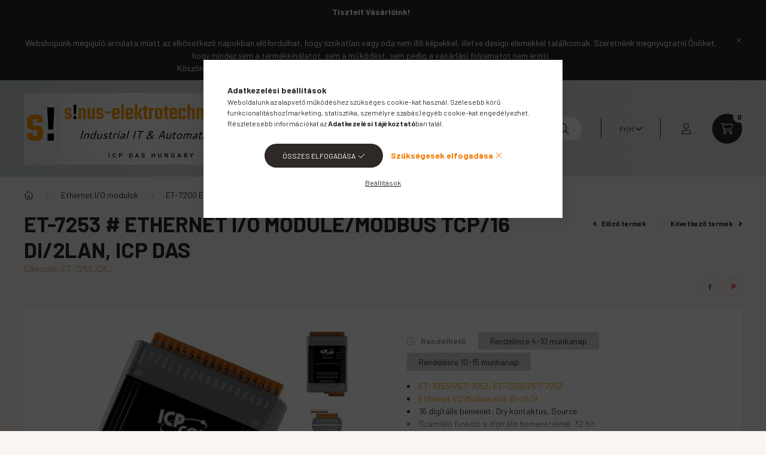

--- FILE ---
content_type: text/html; charset=UTF-8
request_url: https://www.s-e.hu/ET-7253-Ethernet-I-O-Module-Modbus-TCP-16-DI-ICP-D
body_size: 41468
content:
<!DOCTYPE html>
<html lang="hu">
    <head>
        <meta charset="utf-8">
<meta name="description" content="ET-7253 # Ethernet I/O Module/Modbus TCP/16 DI/2LAN, ICP DAS, ET-7053/PET-7053, ET-7253/PET-7253 Ethernet I/O Module with 16-ch DI 16 digitális bemenet: Dry kon">
<meta name="robots" content="index, follow">
<meta http-equiv="X-UA-Compatible" content="IE=Edge">
<meta property="og:site_name" content="ICP DAS HUNGARY" />
<meta property="og:title" content="ET-7253 # Ethernet I/O Module/Modbus TCP/16 DI/2LAN, ICP DAS">
<meta property="og:description" content="ET-7253 # Ethernet I/O Module/Modbus TCP/16 DI/2LAN, ICP DAS, ET-7053/PET-7053, ET-7253/PET-7253 Ethernet I/O Module with 16-ch DI 16 digitális bemenet: Dry kon">
<meta property="og:type" content="product">
<meta property="og:url" content="https://www.s-e.hu/ET-7253-Ethernet-I-O-Module-Modbus-TCP-16-DI-ICP-D">
<meta property="og:image" content="https://www.s-e.hu/img/31056/ET-7253_CR_/ET-7253_CR_.jpg">
<meta name="google-site-verification" content="Vj3Gten9pzzDCkpPJ3ucrNbYGFA4C59zrZMjZkbg6k4">
<meta name="dc.title" content="ET-7253 # Ethernet I/O Module/Modbus TCP/16 DI/2LAN, ICP DAS">
<meta name="dc.description" content="ET-7253 # Ethernet I/O Module/Modbus TCP/16 DI/2LAN, ICP DAS, ET-7053/PET-7053, ET-7253/PET-7253 Ethernet I/O Module with 16-ch DI 16 digitális bemenet: Dry kon">
<meta name="dc.publisher" content="ICP DAS HUNGARY">
<meta name="dc.language" content="hu">
<meta name="mobile-web-app-capable" content="yes">
<meta name="apple-mobile-web-app-capable" content="yes">
<meta name="MobileOptimized" content="320">
<meta name="HandheldFriendly" content="true">

<title>ET-7253 # Ethernet I/O Module/Modbus TCP/16 DI/2LAN, ICP DAS</title>


<script>
var service_type="shop";
var shop_url_main="https://www.s-e.hu";
var actual_lang="hu";
var money_len="0";
var money_thousend=" ";
var money_dec=",";
var shop_id=31056;
var unas_design_url="https:"+"/"+"/"+"www.s-e.hu"+"/"+"!common_design"+"/"+"base"+"/"+"002300"+"/";
var unas_design_code='002300';
var unas_base_design_code='2300';
var unas_design_ver=4;
var unas_design_subver=5;
var unas_shop_url='https://www.s-e.hu';
var responsive="yes";
var config_plus=new Array();
config_plus['product_tooltip']=1;
config_plus['cart_fly_id']="cart-box__fly-to-desktop";
config_plus['cart_redirect']=1;
config_plus['cart_refresh_force']="1";
config_plus['money_type']='Ft';
config_plus['money_type_display']='Ft';
var lang_text=new Array();

var UNAS = UNAS || {};
UNAS.shop={"base_url":'https://www.s-e.hu',"domain":'www.s-e.hu',"username":'icpdas.unas.hu',"id":31056,"lang":'hu',"currency_type":'Ft',"currency_code":'HUF',"currency_rate":'420',"currency_length":0,"base_currency_length":0,"canonical_url":'https://www.s-e.hu/ET-7253-Ethernet-I-O-Module-Modbus-TCP-16-DI-ICP-D'};
UNAS.design={"code":'002300',"page":'product_details'};
UNAS.api_auth="77d69f782749e09bd3f0d5dca9bee0c7";
UNAS.customer={"email":'',"id":0,"group_id":0,"without_registration":0};
UNAS.shop["category_id"]="608714";
UNAS.shop["sku"]="ET-7253_CR_";
UNAS.shop["product_id"]="105238883";
UNAS.shop["only_private_customer_can_purchase"] = false;
 

UNAS.text = {
    "button_overlay_close": `Bezár`,
    "popup_window": `Felugró ablak`,
    "list": `lista`,
    "updating_in_progress": `frissítés folyamatban`,
    "updated": `frissítve`,
    "is_opened": `megnyitva`,
    "is_closed": `bezárva`,
    "deleted": `törölve`,
    "consent_granted": `hozzájárulás megadva`,
    "consent_rejected": `hozzájárulás elutasítva`,
    "field_is_incorrect": `mező hibás`,
    "error_title": `Hiba!`,
    "product_variants": `termék változatok`,
    "product_added_to_cart": `A termék a kosárba került`,
    "product_added_to_cart_with_qty_problem": `A termékből csak [qty_added_to_cart] [qty_unit] került kosárba`,
    "product_removed_from_cart": `A termék törölve a kosárból`,
    "reg_title_name": `Név`,
    "reg_title_company_name": `Cégnév`,
    "number_of_items_in_cart": `Kosárban lévő tételek száma`,
    "cart_is_empty": `A kosár üres`,
    "cart_updated": `A kosár frissült`,
    "mandatory": `Kötelező!`
};



UNAS.text["delete_from_favourites"]= `Törlés a kedvencek közül`;
UNAS.text["add_to_favourites"]= `Kedvencekhez`;








window.lazySizesConfig=window.lazySizesConfig || {};
window.lazySizesConfig.loadMode=1;
window.lazySizesConfig.loadHidden=false;

window.dataLayer = window.dataLayer || [];
function gtag(){dataLayer.push(arguments)};
gtag('js', new Date());
</script>

<script src="https://www.s-e.hu/!common_packages/jquery/jquery-3.2.1.js?mod_time=1682493235"></script>
<script src="https://www.s-e.hu/!common_packages/jquery/plugins/migrate/migrate.js?mod_time=1682493235"></script>
<script src="https://www.s-e.hu/!common_packages/jquery/plugins/autocomplete/autocomplete.js?mod_time=1751452520"></script>
<script src="https://www.s-e.hu/!common_packages/jquery/plugins/tools/overlay/overlay.js?mod_time=1753784913"></script>
<script src="https://www.s-e.hu/!common_packages/jquery/plugins/tools/toolbox/toolbox.expose.js?mod_time=1724322378"></script>
<script src="https://www.s-e.hu/!common_packages/jquery/plugins/lazysizes/lazysizes.min.js?mod_time=1682493235"></script>
<script src="https://www.s-e.hu/!common_packages/jquery/plugins/lazysizes/plugins/bgset/ls.bgset.min.js?mod_time=1752825097"></script>
<script src="https://www.s-e.hu/!common_packages/jquery/own/shop_common/exploded/common.js?mod_time=1769410770"></script>
<script src="https://www.s-e.hu/!common_packages/jquery/own/shop_common/exploded/common_overlay.js?mod_time=1754986321"></script>
<script src="https://www.s-e.hu/!common_packages/jquery/own/shop_common/exploded/common_shop_popup.js?mod_time=1754991412"></script>
<script src="https://www.s-e.hu/!common_packages/jquery/own/shop_common/exploded/page_product_details.js?mod_time=1751452520"></script>
<script src="https://www.s-e.hu/!common_packages/jquery/own/shop_common/exploded/function_favourites.js?mod_time=1725525511"></script>
<script src="https://www.s-e.hu/!common_packages/jquery/own/shop_common/exploded/function_recommend.js?mod_time=1751452520"></script>
<script src="https://www.s-e.hu/!common_packages/jquery/own/shop_common/exploded/function_product_print.js?mod_time=1725525511"></script>
<script src="https://www.s-e.hu/!common_packages/jquery/plugins/hoverintent/hoverintent.js?mod_time=1682493235"></script>
<script src="https://www.s-e.hu/!common_packages/jquery/own/shop_tooltip/shop_tooltip.js?mod_time=1753441722"></script>
<script src="https://www.s-e.hu/!common_design/base/002300/main.js?mod_time=1754402058"></script>
<script src="https://www.s-e.hu/!common_packages/jquery/plugins/flickity/v3/flickity.pkgd.min.js?mod_time=1753784913"></script>
<script src="https://www.s-e.hu/!common_packages/jquery/plugins/toastr/toastr.min.js?mod_time=1682493235"></script>
<script src="https://www.s-e.hu/!common_packages/jquery/plugins/tippy/popper-2.4.4.min.js?mod_time=1682493235"></script>
<script src="https://www.s-e.hu/!common_packages/jquery/plugins/tippy/tippy-bundle.umd.min.js?mod_time=1682493235"></script>
<script src="https://www.s-e.hu/!common_packages/jquery/plugins/photoswipe/photoswipe.min.js?mod_time=1682493235"></script>
<script src="https://www.s-e.hu/!common_packages/jquery/plugins/photoswipe/photoswipe-ui-default.min.js?mod_time=1682493235"></script>

<link href="https://www.s-e.hu/temp/shop_31056_ff854fa37c989678fe9b53b583310150.css?mod_time=1769948048" rel="stylesheet" type="text/css">

<link href="https://www.s-e.hu/ET-7253-Ethernet-I-O-Module-Modbus-TCP-16-DI-ICP-D" rel="canonical">
<link href="https://www.s-e.hu/shop_ordered/31056/design_pic/favicon.ico" rel="shortcut icon">
<script>
        var google_consent=1;
    
        gtag('consent', 'default', {
           'ad_storage': 'denied',
           'ad_user_data': 'denied',
           'ad_personalization': 'denied',
           'analytics_storage': 'denied',
           'functionality_storage': 'denied',
           'personalization_storage': 'denied',
           'security_storage': 'granted'
        });

    
        gtag('consent', 'update', {
           'ad_storage': 'denied',
           'ad_user_data': 'denied',
           'ad_personalization': 'denied',
           'analytics_storage': 'denied',
           'functionality_storage': 'denied',
           'personalization_storage': 'denied',
           'security_storage': 'granted'
        });

        </script>
    <script async src="https://www.googletagmanager.com/gtag/js?id=UA-91399107-1"></script>    <script>
    gtag('config', 'UA-91399107-1');

        </script>
        <script>
    var google_analytics=1;

                gtag('event', 'view_item', {
              "currency": "HUF",
              "value": '122682',
              "items": [
                  {
                      "item_id": "ET-7253_CR_",
                      "item_name": "ET-7253 # Ethernet I/O Module/Modbus TCP/16 DI/2LAN, ICP DAS",
                      "item_category": "Ethernet I/O modulok/ET-7200 Ethernet I/O modulok + 2 portos switch [Modbus TCP és Modbus UDP]/DC digitális I/O ",
                      "price": '122682'
                  }
              ],
              'non_interaction': true
            });
               </script>
       <script>
        var google_ads=1;

                gtag('event','remarketing', {
            'ecomm_pagetype': 'product',
            'ecomm_prodid': ["ET-7253_CR_"],
            'ecomm_totalvalue': 122682        });
            </script>
        <!-- Google Tag Manager -->
    <script>(function(w,d,s,l,i){w[l]=w[l]||[];w[l].push({'gtm.start':
            new Date().getTime(),event:'gtm.js'});var f=d.getElementsByTagName(s)[0],
            j=d.createElement(s),dl=l!='dataLayer'?'&l='+l:'';j.async=true;j.src=
            'https://www.googletagmanager.com/gtm.js?id='+i+dl;f.parentNode.insertBefore(j,f);
        })(window,document,'script','dataLayer','GTM-PPXD44L');</script>
    <!-- End Google Tag Manager -->

    	<script>
	/* <![CDATA[ */
	var omitformtags=["input", "textarea", "select"];
	omitformtags=omitformtags.join("|");
		
	function disableselect(e) {
		if (omitformtags.indexOf(e.target.tagName.toLowerCase())==-1) return false;
		if (omitformtags.indexOf(e.target.tagName.toLowerCase())==2) return false;
	}
		
	function reEnable() {
		return true;
	}
		
	if (typeof document.onselectstart!="undefined") {
		document.onselectstart=new Function ("return false");
	} else {
		document.onmousedown=disableselect;
		document.onmouseup=reEnable;
	}
	/* ]]> */
	</script>
	

        <meta content="width=device-width, initial-scale=1.0" name="viewport" />
        <link rel="preconnect" href="https://fonts.gstatic.com">
        <link rel="preload" href="https://fonts.googleapis.com/css2?family=Barlow:wght@200;400;700&display=swap" as="style" />
        <link rel="stylesheet" href="https://fonts.googleapis.com/css2?family=Barlow:wght@200;400;700&display=swap" media="print" onload="this.media='all'">
        <noscript>
            <link rel="stylesheet" href="https://fonts.googleapis.com/css2?family=Barlow:wght@200;400;700&display=swap" />
        </noscript>
        
        
        
        
        

        
        
        
        
                    
            
            
            
            
            
            
            
                
                
    
    </head>

                
                
    
    
    
    
    
    
    
    
    
    
                     
    
    
    
    
    <body class='design_ver4 design_subver1 design_subver2 design_subver3 design_subver4 design_subver5' id="ud_shop_artdet">
    
        <!-- Google Tag Manager (noscript) -->
    <noscript><iframe src="https://www.googletagmanager.com/ns.html?id=GTM-PPXD44L"
                      height="0" width="0" style="display:none;visibility:hidden"></iframe></noscript>
    <!-- End Google Tag Manager (noscript) -->
        <div id="fb-root"></div>
    <script>
        window.fbAsyncInit = function() {
            FB.init({
                xfbml            : true,
                version          : 'v22.0'
            });
        };
    </script>
    <script async defer crossorigin="anonymous" src="https://connect.facebook.net/hu_HU/sdk.js"></script>
    <div id="image_to_cart" style="display:none; position:absolute; z-index:100000;"></div>
<div class="overlay_common overlay_warning" id="overlay_cart_add"></div>
<script>$(document).ready(function(){ overlay_init("cart_add",{"onBeforeLoad":false}); });</script>
<div id="overlay_login_outer"></div>	
	<script>
	$(document).ready(function(){
	    var login_redir_init="";

		$("#overlay_login_outer").overlay({
			onBeforeLoad: function() {
                var login_redir_temp=login_redir_init;
                if (login_redir_act!="") {
                    login_redir_temp=login_redir_act;
                    login_redir_act="";
                }

				                    var temp_href="https://www.s-e.hu/shop_login.php";
                    if (login_redir_temp!="") temp_href=temp_href+"?login_redir="+encodeURIComponent(login_redir_temp);
					location.href=temp_href;
								},
			top: 50,
						closeOnClick: (config_plus['overlay_close_on_click_forced'] === 1),
			onClose: function(event, overlayIndex) {
				$("#login_redir").val("");
			},
			load: false
		});
		
			});
	function overlay_login() {
		$(document).ready(function(){
			$("#overlay_login_outer").overlay().load();
		});
	}
	function overlay_login_remind() {
        if (unas_design_ver >= 5) {
            $("#overlay_remind").overlay().load();
        } else {
            $(document).ready(function () {
                $("#overlay_login_outer").overlay().close();
                setTimeout('$("#overlay_remind").overlay().load();', 250);
            });
        }
	}

    var login_redir_act="";
    function overlay_login_redir(redir) {
        login_redir_act=redir;
        $("#overlay_login_outer").overlay().load();
    }
	</script>  
	<div class="overlay_common overlay_info" id="overlay_remind"></div>
<script>$(document).ready(function(){ overlay_init("remind",[]); });</script>

	<script>
    	function overlay_login_error_remind() {
		$(document).ready(function(){
			load_login=0;
			$("#overlay_error").overlay().close();
			setTimeout('$("#overlay_remind").overlay().load();', 250);	
		});
	}
	</script>  
	<div class="overlay_common overlay_info" id="overlay_newsletter"></div>
<script>$(document).ready(function(){ overlay_init("newsletter",[]); });</script>

<script>
function overlay_newsletter() {
    $(document).ready(function(){
        $("#overlay_newsletter").overlay().load();
    });
}
</script>
<div class="overlay_common overlay_error" id="overlay_script"></div>
<script>$(document).ready(function(){ overlay_init("script",[]); });</script>
    <script>
    $(document).ready(function() {
        $.ajax({
            type: "GET",
            url: "https://www.s-e.hu/shop_ajax/ajax_stat.php",
            data: {master_shop_id:"31056",get_ajax:"1"}
        });
    });
    </script>
    

    <div id="container" class="page_shop_artdet_ET_7253_CR_ nav-position-bottom text-type--horizontal text-type--sticky">
                        <div class="js-element nanobar js-nanobar" data-element-name="header_text_section_1">
        <div class="container">
            <div class="header_text_section_1 nanobar__inner">
                                    <p style="text-align: center;"><strong data-start="75" data-end="99">Tisztelt Vásárlóink!</strong></p>
<p style="text-align: center;"><br data-start="99" data-end="102" />Webshopunk megújuló arculata miatt az elkövetkező napokban előfordulhat, hogy szokatlan vagy oda nem illő képekkel, illetve design elemekkel találkoznak. Szeretnénk megnyugtatni Önöket, hogy mindez sem a termékkínálatot, sem a működést, sem pedig a vásárlási folyamatot nem érinti.<br data-start="383" data-end="386" />Köszönjük megértésüket és türelmüket, a munkálatokat igyekszünk a lehető legrövidebb idő alatt befejezni.</p>
                                <button type="button" class="btn nanobar__btn-close" onclick="closeNanobar(this,'header_text_section_1_hide','session','--nanobar-height');" aria-label="Bezár" title="Bezár">
                    <span class="icon--close"></span>
                </button>
            </div>
        </div>
    </div>
    <script>
        $(document).ready(function() {
            root.style.setProperty('--nanobar-height', getHeight($(".js-nanobar")) + "px");
        });
    </script>
    
                <header class="header header--mobile py-3 px-4 d-flex justify-content-center d-sm-none position-relative">
                <div id="header_logo_img" class="js-element header_logo logo" data-element-name="header_logo">
        <div class="header_logo-img-container">
            <div class="header_logo-img-wrapper">
                                                <a href="https://www.s-e.hu/">                    <picture>
                                                <source srcset="https://www.s-e.hu/!common_design/custom/icpdas.unas.hu/element/layout_hu_header_logo-400x120_3_default.jpg?time=1760361513 1x" />
                        <img                              width="400" height="120"
                                                          src="https://www.s-e.hu/!common_design/custom/icpdas.unas.hu/element/layout_hu_header_logo-400x120_3_default.jpg?time=1760361513"                             
                             alt="ICP DAS HUNGARY                        "/>
                    </picture>
                    </a>                                        </div>
        </div>
    </div>

            <div class="js-element header_text_section_2 d-sm-none" data-element-name="header_text_section_2">
            <div class="header_text_section_2-slide slide-1"><p><a href="tel:+36309464608">309464608</a></p>
<p>Tel.: 30 9464608</p></div>
    </div>

        </header>
        <header id="header--desktop" class="header header--desktop d-none d-sm-block js-header">
            <div class="header-inner js-header-inner">
                <div class="container">
                    <div class="header-row position-relative">
                        <div class="row gutters-10 gutters-xl-15 flex-nowrap justify-content-center align-items-center">
                            <div class="header__left col col-lg-auto position-static">
                                <div class="header__left-inner d-flex align-items-center">
                                        <div id="header_logo_img" class="js-element header_logo logo mr-4 mr-xl-0" data-element-name="header_logo">
        <div class="header_logo-img-container">
            <div class="header_logo-img-wrapper">
                                                <a href="https://www.s-e.hu/">                    <picture>
                                                <source srcset="https://www.s-e.hu/!common_design/custom/icpdas.unas.hu/element/layout_hu_header_logo-400x120_3_default.jpg?time=1760361513 1x" />
                        <img                              width="400" height="120"
                                                          src="https://www.s-e.hu/!common_design/custom/icpdas.unas.hu/element/layout_hu_header_logo-400x120_3_default.jpg?time=1760361513"                             
                             alt="ICP DAS HUNGARY                        "/>
                    </picture>
                    </a>                                        </div>
        </div>
    </div>

                                                                        <button type="button" class="hamburger__dropdown-btn btn dropdown--btn d-xl-none" id="hamburger__dropdown-btn" aria-label="hamburger button" data-btn-for=".hamburger-box__dropdown">
                                        <div class="hamburger">
                                            <span class="first-line"></span>
                                            <span class="second-line"></span>
                                            <span class="last-line"></span>
                                        </div>
                                        Kategóriák
                                    </button>
                                                                    </div>
                            </div>
                            <div class="header__right col-auto col-lg position-static">
                                <div class="row gutters-10 flex-nowrap align-items-center">
                                                                        <div class="col-auto position-static flex-shrink-1">
                                        <nav class="navbar d-none d-lg-flex navbar-expand navbar-light position-static">
                                                                                        <ul id="nav--cat" class="nav nav--cat js-navbar-nav">
                                                <li class="nav-item dropdown nav--main nav-item--products">
                                                    <a class="nav-link nav-link--products d-none d-xl-flex" href="#" onclick="event.preventDefault();" role="button" data-toggle="dropdown" aria-expanded="false" aria-haspopup="true">
                                                        <div class="hamburger nav-link--hamburger">
                                                            <span class="first-line"></span>
                                                            <span class="second-line"></span>
                                                            <span class="last-line"></span>
                                                        </div>
                                                        Kategóriák
                                                    </a>
                                                    <div id="dropdown-cat"class="dropdown-menu d-lg-none d-xl-block clearfix dropdown--cat dropdown--level-0">
                                                                <ul class="nav-list--0">
        <li id="nav-item-new" class="nav-item spec-item js-nav-item-new">
                <a class="nav-link" href="https://www.s-e.hu/shop_artspec.php?artspec=2" >
                                <span class="nav-link__text">
                Újdonságok&nbsp;            </span>
                    </a>
            </li>
        <li id="nav-item-akcio" class="nav-item spec-item js-nav-item-akcio">
                <a class="nav-link" href="https://www.s-e.hu/shop_artspec.php?artspec=1" >
                                <span class="nav-link__text">
                Akciók&nbsp;            </span>
                    </a>
            </li>
        <li id="nav-item-stat1" class="nav-item spec-item js-nav-item-stat1">
                <a class="nav-link" href="https://www.s-e.hu/shop_artspec.php?artspec=3" >
                                <span class="nav-link__text">
                Raktáron (szállítás 2-4 nap)&nbsp;            </span>
                    </a>
            </li>
        <li id="nav-item-545155" class="nav-item dropdown js-nav-item-545155">
                <a class="nav-link arrow-effect-on-hover" href="https://www.s-e.hu/sct/545155/Konverter-vonalerosito-hub"  data-toggle="dropdown" data-mouseover="handleSub('545155','https://www.s-e.hu/shop_ajax/ajax_box_cat.php?get_ajax=1&type=layout&change_lang=hu&level=1&key=545155&box_var_name=shop_cat&box_var_layout_cache=1&box_var_expand_cache=yes&box_var_expand_cache_name=desktop&box_var_layout_level0=0&box_var_layout_level1=1&box_var_layout=2&box_var_ajax=1&box_var_section=content&box_var_highlight=yes&box_var_type=expand&box_var_div=no');" aria-haspopup="true" aria-expanded="false">
                                <span class="nav-link__text">
                Konverter, vonalerősítő, hub &nbsp;            </span>
            <span class="arrow arrow--right"><span></span></span>        </a>
                                <div class="megasubmenu dropdown-menu with-sticky-content">
                <div class="megasubmenu__sticky-content">
                    <div class="loading-spinner"></div>
                </div>
                            </div>
                        </li>
        <li id="nav-item-354653" class="nav-item dropdown js-nav-item-354653">
                <a class="nav-link arrow-effect-on-hover" href="https://www.s-e.hu/Soros-Ethernet-konverter-szerver-RS-232-RS-422-RS-485-Ethernet-atalakito-ICP-DAS-HUNGARY-SINUS-ELEKTROTECHNIKAI-BT"  data-toggle="dropdown" data-mouseover="handleSub('354653','https://www.s-e.hu/shop_ajax/ajax_box_cat.php?get_ajax=1&type=layout&change_lang=hu&level=1&key=354653&box_var_name=shop_cat&box_var_layout_cache=1&box_var_expand_cache=yes&box_var_expand_cache_name=desktop&box_var_layout_level0=0&box_var_layout_level1=1&box_var_layout=2&box_var_ajax=1&box_var_section=content&box_var_highlight=yes&box_var_type=expand&box_var_div=no');" aria-haspopup="true" aria-expanded="false">
                                <span class="nav-link__text">
                Soros - Ethernet konverter, szerver, RS-232, RS-422, RS-485 &nbsp;            </span>
            <span class="arrow arrow--right"><span></span></span>        </a>
                                <div class="megasubmenu dropdown-menu with-sticky-content">
                <div class="megasubmenu__sticky-content">
                    <div class="loading-spinner"></div>
                </div>
                            </div>
                        </li>
        <li id="nav-item-345870" class="nav-item dropdown js-nav-item-345870">
                <a class="nav-link arrow-effect-on-hover" href="https://www.s-e.hu/Ipari-Ethernet-switch-nem-menedzselt-menedzselt-4-5-6-8-16-portos-Fiber-switch-DIN-sinre-10/100/1000Mbps-ipari-gigabit-ethernet-switch-PoE-ethernet-switch-ICP-DAS-HUNGARY-SINUS-ELEKTROTECHNIKAI-BT"  data-toggle="dropdown" data-mouseover="handleSub('345870','https://www.s-e.hu/shop_ajax/ajax_box_cat.php?get_ajax=1&type=layout&change_lang=hu&level=1&key=345870&box_var_name=shop_cat&box_var_layout_cache=1&box_var_expand_cache=yes&box_var_expand_cache_name=desktop&box_var_layout_level0=0&box_var_layout_level1=1&box_var_layout=2&box_var_ajax=1&box_var_section=content&box_var_highlight=yes&box_var_type=expand&box_var_div=no');" aria-haspopup="true" aria-expanded="false">
                                <span class="nav-link__text">
                Ethernet switch&nbsp;            </span>
            <span class="arrow arrow--right"><span></span></span>        </a>
                                <div class="megasubmenu dropdown-menu with-sticky-content">
                <div class="megasubmenu__sticky-content">
                    <div class="loading-spinner"></div>
                </div>
                            </div>
                        </li>
        <li id="nav-item-757830" class="nav-item dropdown js-nav-item-757830">
                <a class="nav-link arrow-effect-on-hover" href="https://www.s-e.hu/RS-485-portos-terepi-IO-modulok-DCON-Modbus-RTU-ASCII-protokoll-analog-digitalis-szamlalo-hoelem-rele-idozito-mA-A-mV-V-DIN-sinre-ipari-ICP-DAS-HUNGARY-SINUS-ELEKTROTECHNIKAI-BT"  data-toggle="dropdown" data-mouseover="handleSub('757830','https://www.s-e.hu/shop_ajax/ajax_box_cat.php?get_ajax=1&type=layout&change_lang=hu&level=1&key=757830&box_var_name=shop_cat&box_var_layout_cache=1&box_var_expand_cache=yes&box_var_expand_cache_name=desktop&box_var_layout_level0=0&box_var_layout_level1=1&box_var_layout=2&box_var_ajax=1&box_var_section=content&box_var_highlight=yes&box_var_type=expand&box_var_div=no');" aria-haspopup="true" aria-expanded="false">
                                <span class="nav-link__text">
                RS-485 portos terepi I/O [Modbus, DCON]&nbsp;            </span>
            <span class="arrow arrow--right"><span></span></span>        </a>
                                <div class="megasubmenu dropdown-menu with-sticky-content">
                <div class="megasubmenu__sticky-content">
                    <div class="loading-spinner"></div>
                </div>
                            </div>
                        </li>
        <li id="nav-item-512657" class="nav-item dropdown js-nav-item-512657">
                <a class="nav-link arrow-effect-on-hover" href="https://www.s-e.hu/sct/512657/Ethernet-I-O-modulok"  data-toggle="dropdown" data-mouseover="handleSub('512657','https://www.s-e.hu/shop_ajax/ajax_box_cat.php?get_ajax=1&type=layout&change_lang=hu&level=1&key=512657&box_var_name=shop_cat&box_var_layout_cache=1&box_var_expand_cache=yes&box_var_expand_cache_name=desktop&box_var_layout_level0=0&box_var_layout_level1=1&box_var_layout=2&box_var_ajax=1&box_var_section=content&box_var_highlight=yes&box_var_type=expand&box_var_div=no');" aria-haspopup="true" aria-expanded="false">
                                <span class="nav-link__text">
                Ethernet I/O modulok&nbsp;            </span>
            <span class="arrow arrow--right"><span></span></span>        </a>
                                <div class="megasubmenu dropdown-menu with-sticky-content">
                <div class="megasubmenu__sticky-content">
                    <div class="loading-spinner"></div>
                </div>
                            </div>
                        </li>
        <li id="nav-item-276440" class="nav-item dropdown js-nav-item-276440">
                <a class="nav-link arrow-effect-on-hover" href="https://www.s-e.hu/sct/276440/USB-I-O-modulok"  data-toggle="dropdown" data-mouseover="handleSub('276440','https://www.s-e.hu/shop_ajax/ajax_box_cat.php?get_ajax=1&type=layout&change_lang=hu&level=1&key=276440&box_var_name=shop_cat&box_var_layout_cache=1&box_var_expand_cache=yes&box_var_expand_cache_name=desktop&box_var_layout_level0=0&box_var_layout_level1=1&box_var_layout=2&box_var_ajax=1&box_var_section=content&box_var_highlight=yes&box_var_type=expand&box_var_div=no');" aria-haspopup="true" aria-expanded="false">
                                <span class="nav-link__text">
                USB  I/O modulok&nbsp;            </span>
            <span class="arrow arrow--right"><span></span></span>        </a>
                                <div class="megasubmenu dropdown-menu with-sticky-content">
                <div class="megasubmenu__sticky-content">
                    <div class="loading-spinner"></div>
                </div>
                            </div>
                        </li>
        <li id="nav-item-565996" class="nav-item dropdown js-nav-item-565996">
                <a class="nav-link arrow-effect-on-hover" href="https://www.s-e.hu/sct/565996/Profibus-konverter-vonalerosito-atjaro-I-O-csatlak"  data-toggle="dropdown" data-mouseover="handleSub('565996','https://www.s-e.hu/shop_ajax/ajax_box_cat.php?get_ajax=1&type=layout&change_lang=hu&level=1&key=565996&box_var_name=shop_cat&box_var_layout_cache=1&box_var_expand_cache=yes&box_var_expand_cache_name=desktop&box_var_layout_level0=0&box_var_layout_level1=1&box_var_layout=2&box_var_ajax=1&box_var_section=content&box_var_highlight=yes&box_var_type=expand&box_var_div=no');" aria-haspopup="true" aria-expanded="false">
                                <span class="nav-link__text">
                Profibus [konverter, vonalerősítő, átjáró, I/O, csatlakozó, kábel]&nbsp;            </span>
            <span class="arrow arrow--right"><span></span></span>        </a>
                                <div class="megasubmenu dropdown-menu with-sticky-content">
                <div class="megasubmenu__sticky-content">
                    <div class="loading-spinner"></div>
                </div>
                            </div>
                        </li>
        <li id="nav-item-577965" class="nav-item dropdown js-nav-item-577965">
                <a class="nav-link arrow-effect-on-hover" href="https://www.s-e.hu/sct/577965/Modbus-modulok"  data-toggle="dropdown" data-mouseover="handleSub('577965','https://www.s-e.hu/shop_ajax/ajax_box_cat.php?get_ajax=1&type=layout&change_lang=hu&level=1&key=577965&box_var_name=shop_cat&box_var_layout_cache=1&box_var_expand_cache=yes&box_var_expand_cache_name=desktop&box_var_layout_level0=0&box_var_layout_level1=1&box_var_layout=2&box_var_ajax=1&box_var_section=content&box_var_highlight=yes&box_var_type=expand&box_var_div=no');" aria-haspopup="true" aria-expanded="false">
                                <span class="nav-link__text">
                Modbus modulok&nbsp;            </span>
            <span class="arrow arrow--right"><span></span></span>        </a>
                                <div class="megasubmenu dropdown-menu with-sticky-content">
                <div class="megasubmenu__sticky-content">
                    <div class="loading-spinner"></div>
                </div>
                            </div>
                        </li>
        <li id="nav-item-695394" class="nav-item dropdown js-nav-item-695394">
                <a class="nav-link arrow-effect-on-hover" href="https://www.s-e.hu/pac"  data-toggle="dropdown" data-mouseover="handleSub('695394','https://www.s-e.hu/shop_ajax/ajax_box_cat.php?get_ajax=1&type=layout&change_lang=hu&level=1&key=695394&box_var_name=shop_cat&box_var_layout_cache=1&box_var_expand_cache=yes&box_var_expand_cache_name=desktop&box_var_layout_level0=0&box_var_layout_level1=1&box_var_layout=2&box_var_ajax=1&box_var_section=content&box_var_highlight=yes&box_var_type=expand&box_var_div=no');" aria-haspopup="true" aria-expanded="false">
                                <span class="nav-link__text">
                PAC - PLC - Érintőképernyős PLC - HMI&nbsp;            </span>
            <span class="arrow arrow--right"><span></span></span>        </a>
                                <div class="megasubmenu dropdown-menu with-sticky-content">
                <div class="megasubmenu__sticky-content">
                    <div class="loading-spinner"></div>
                </div>
                            </div>
                        </li>
        <li id="nav-item-490896" class="nav-item dropdown js-nav-item-490896">
                <a class="nav-link arrow-effect-on-hover" href="https://www.s-e.hu/CAN-CANopen-DeviceNet-terepi-I/O-modulok-konverterek-gateway-atjaro-pc-kartya-icp-das-hungary"  data-toggle="dropdown" data-mouseover="handleSub('490896','https://www.s-e.hu/shop_ajax/ajax_box_cat.php?get_ajax=1&type=layout&change_lang=hu&level=1&key=490896&box_var_name=shop_cat&box_var_layout_cache=1&box_var_expand_cache=yes&box_var_expand_cache_name=desktop&box_var_layout_level0=0&box_var_layout_level1=1&box_var_layout=2&box_var_ajax=1&box_var_section=content&box_var_highlight=yes&box_var_type=expand&box_var_div=no');" aria-haspopup="true" aria-expanded="false">
                                <span class="nav-link__text">
                CAN, CANopen, DeviceNet terepi I/O modulok, konverterek, átjárók, PC kártyák&nbsp;            </span>
            <span class="arrow arrow--right"><span></span></span>        </a>
                                <div class="megasubmenu dropdown-menu with-sticky-content">
                <div class="megasubmenu__sticky-content">
                    <div class="loading-spinner"></div>
                </div>
                            </div>
                        </li>
        <li id="nav-item-401533" class="nav-item dropdown js-nav-item-401533">
                <a class="nav-link arrow-effect-on-hover" href="https://www.s-e.hu/sct/401533/SAE-J1939-modulok"  data-toggle="dropdown" data-mouseover="handleSub('401533','https://www.s-e.hu/shop_ajax/ajax_box_cat.php?get_ajax=1&type=layout&change_lang=hu&level=1&key=401533&box_var_name=shop_cat&box_var_layout_cache=1&box_var_expand_cache=yes&box_var_expand_cache_name=desktop&box_var_layout_level0=0&box_var_layout_level1=1&box_var_layout=2&box_var_ajax=1&box_var_section=content&box_var_highlight=yes&box_var_type=expand&box_var_div=no');" aria-haspopup="true" aria-expanded="false">
                                <span class="nav-link__text">
                SAE J1939 modulok&nbsp;            </span>
            <span class="arrow arrow--right"><span></span></span>        </a>
                                <div class="megasubmenu dropdown-menu with-sticky-content">
                <div class="megasubmenu__sticky-content">
                    <div class="loading-spinner"></div>
                </div>
                            </div>
                        </li>
        <li id="nav-item-645408" class="nav-item dropdown js-nav-item-645408">
                <a class="nav-link arrow-effect-on-hover" href="https://www.s-e.hu/sct/645408/HART-modulok"  data-toggle="dropdown" data-mouseover="handleSub('645408','https://www.s-e.hu/shop_ajax/ajax_box_cat.php?get_ajax=1&type=layout&change_lang=hu&level=1&key=645408&box_var_name=shop_cat&box_var_layout_cache=1&box_var_expand_cache=yes&box_var_expand_cache_name=desktop&box_var_layout_level0=0&box_var_layout_level1=1&box_var_layout=2&box_var_ajax=1&box_var_section=content&box_var_highlight=yes&box_var_type=expand&box_var_div=no');" aria-haspopup="true" aria-expanded="false">
                                <span class="nav-link__text">
                HART modulok&nbsp;            </span>
            <span class="arrow arrow--right"><span></span></span>        </a>
                                <div class="megasubmenu dropdown-menu with-sticky-content">
                <div class="megasubmenu__sticky-content">
                    <div class="loading-spinner"></div>
                </div>
                            </div>
                        </li>
        <li id="nav-item-648451" class="nav-item dropdown js-nav-item-648451">
                <a class="nav-link arrow-effect-on-hover" href="https://www.s-e.hu/sct/648451/EtherNet-IP-modulok"  data-toggle="dropdown" data-mouseover="handleSub('648451','https://www.s-e.hu/shop_ajax/ajax_box_cat.php?get_ajax=1&type=layout&change_lang=hu&level=1&key=648451&box_var_name=shop_cat&box_var_layout_cache=1&box_var_expand_cache=yes&box_var_expand_cache_name=desktop&box_var_layout_level0=0&box_var_layout_level1=1&box_var_layout=2&box_var_ajax=1&box_var_section=content&box_var_highlight=yes&box_var_type=expand&box_var_div=no');" aria-haspopup="true" aria-expanded="false">
                                <span class="nav-link__text">
                EtherNet/IP modulok&nbsp;            </span>
            <span class="arrow arrow--right"><span></span></span>        </a>
                                <div class="megasubmenu dropdown-menu with-sticky-content">
                <div class="megasubmenu__sticky-content">
                    <div class="loading-spinner"></div>
                </div>
                            </div>
                        </li>
        <li id="nav-item-827174" class="nav-item dropdown js-nav-item-827174">
                <a class="nav-link arrow-effect-on-hover" href="https://www.s-e.hu/sct/827174/BACnet-IP-modulok"  data-toggle="dropdown" data-mouseover="handleSub('827174','https://www.s-e.hu/shop_ajax/ajax_box_cat.php?get_ajax=1&type=layout&change_lang=hu&level=1&key=827174&box_var_name=shop_cat&box_var_layout_cache=1&box_var_expand_cache=yes&box_var_expand_cache_name=desktop&box_var_layout_level0=0&box_var_layout_level1=1&box_var_layout=2&box_var_ajax=1&box_var_section=content&box_var_highlight=yes&box_var_type=expand&box_var_div=no');" aria-haspopup="true" aria-expanded="false">
                                <span class="nav-link__text">
                BACnet/IP modulok&nbsp;            </span>
            <span class="arrow arrow--right"><span></span></span>        </a>
                                <div class="megasubmenu dropdown-menu with-sticky-content">
                <div class="megasubmenu__sticky-content">
                    <div class="loading-spinner"></div>
                </div>
                            </div>
                        </li>
        <li id="nav-item-330803" class="nav-item js-nav-item-330803">
                <a class="nav-link" href="https://www.s-e.hu/spl/330803/BACnet-MS-TP-modulok" >
                                <span class="nav-link__text">
                BACnet MS/TP modulok&nbsp;            </span>
                    </a>
            </li>
        <li id="nav-item-790726" class="nav-item dropdown js-nav-item-790726">
                <a class="nav-link arrow-effect-on-hover" href="https://www.s-e.hu/sct/790726/PROFINET-modulok"  data-toggle="dropdown" data-mouseover="handleSub('790726','https://www.s-e.hu/shop_ajax/ajax_box_cat.php?get_ajax=1&type=layout&change_lang=hu&level=1&key=790726&box_var_name=shop_cat&box_var_layout_cache=1&box_var_expand_cache=yes&box_var_expand_cache_name=desktop&box_var_layout_level0=0&box_var_layout_level1=1&box_var_layout=2&box_var_ajax=1&box_var_section=content&box_var_highlight=yes&box_var_type=expand&box_var_div=no');" aria-haspopup="true" aria-expanded="false">
                                <span class="nav-link__text">
                PROFINET modulok&nbsp;            </span>
            <span class="arrow arrow--right"><span></span></span>        </a>
                                <div class="megasubmenu dropdown-menu with-sticky-content">
                <div class="megasubmenu__sticky-content">
                    <div class="loading-spinner"></div>
                </div>
                            </div>
                        </li>
        <li id="nav-item-210711" class="nav-item dropdown js-nav-item-210711">
                <a class="nav-link arrow-effect-on-hover" href="https://www.s-e.hu/sct/210711/EtherCAT-modulok"  data-toggle="dropdown" data-mouseover="handleSub('210711','https://www.s-e.hu/shop_ajax/ajax_box_cat.php?get_ajax=1&type=layout&change_lang=hu&level=1&key=210711&box_var_name=shop_cat&box_var_layout_cache=1&box_var_expand_cache=yes&box_var_expand_cache_name=desktop&box_var_layout_level0=0&box_var_layout_level1=1&box_var_layout=2&box_var_ajax=1&box_var_section=content&box_var_highlight=yes&box_var_type=expand&box_var_div=no');" aria-haspopup="true" aria-expanded="false">
                                <span class="nav-link__text">
                EtherCAT modulok&nbsp;            </span>
            <span class="arrow arrow--right"><span></span></span>        </a>
                                <div class="megasubmenu dropdown-menu with-sticky-content">
                <div class="megasubmenu__sticky-content">
                    <div class="loading-spinner"></div>
                </div>
                            </div>
                        </li>
        <li id="nav-item-451114" class="nav-item dropdown js-nav-item-451114">
                <a class="nav-link arrow-effect-on-hover" href="https://www.s-e.hu/sct/451114/M-Bus-Meter-Bus-es-Wireless-M-Bus-W-MBus-modulok-e"  data-toggle="dropdown" data-mouseover="handleSub('451114','https://www.s-e.hu/shop_ajax/ajax_box_cat.php?get_ajax=1&type=layout&change_lang=hu&level=1&key=451114&box_var_name=shop_cat&box_var_layout_cache=1&box_var_expand_cache=yes&box_var_expand_cache_name=desktop&box_var_layout_level0=0&box_var_layout_level1=1&box_var_layout=2&box_var_ajax=1&box_var_section=content&box_var_highlight=yes&box_var_type=expand&box_var_div=no');" aria-haspopup="true" aria-expanded="false">
                                <span class="nav-link__text">
                M-Bus [Meter-Bus] és Wireless M-Bus [W-MBus] modulok és konverterek&nbsp;            </span>
            <span class="arrow arrow--right"><span></span></span>        </a>
                                <div class="megasubmenu dropdown-menu with-sticky-content">
                <div class="megasubmenu__sticky-content">
                    <div class="loading-spinner"></div>
                </div>
                            </div>
                        </li>
        <li id="nav-item-342130" class="nav-item js-nav-item-342130">
                <a class="nav-link" href="https://www.s-e.hu/spl/342130/DALI-Digital-Addressable-Lighting-Interface" >
                                <span class="nav-link__text">
                DALI (Digital Addressable Lighting Interface)&nbsp;            </span>
                    </a>
            </li>
        <li id="nav-item-244823" class="nav-item js-nav-item-244823">
                <a class="nav-link" href="https://www.s-e.hu/spl/244823/Data-Highway-Plus" >
                                <span class="nav-link__text">
                Data Highway Plus&nbsp;            </span>
                    </a>
            </li>
        <li id="nav-item-273332" class="nav-item dropdown js-nav-item-273332">
                <a class="nav-link arrow-effect-on-hover" href="https://www.s-e.hu/sct/273332/PLC-programozo-kabel-kiegeszito-es-szerszamgep-kab"  data-toggle="dropdown" data-mouseover="handleSub('273332','https://www.s-e.hu/shop_ajax/ajax_box_cat.php?get_ajax=1&type=layout&change_lang=hu&level=1&key=273332&box_var_name=shop_cat&box_var_layout_cache=1&box_var_expand_cache=yes&box_var_expand_cache_name=desktop&box_var_layout_level0=0&box_var_layout_level1=1&box_var_layout=2&box_var_ajax=1&box_var_section=content&box_var_highlight=yes&box_var_type=expand&box_var_div=no');" aria-haspopup="true" aria-expanded="false">
                                <span class="nav-link__text">
                PLC programozó kábel, kiegészítő és szerszámgép kábel a legtöbb ismert márkához&nbsp;            </span>
            <span class="arrow arrow--right"><span></span></span>        </a>
                                <div class="megasubmenu dropdown-menu with-sticky-content">
                <div class="megasubmenu__sticky-content">
                    <div class="loading-spinner"></div>
                </div>
                            </div>
                        </li>
        <li id="nav-item-904283" class="nav-item dropdown js-nav-item-904283">
                <a class="nav-link arrow-effect-on-hover" href="https://www.s-e.hu/sct/904283/ICP-DAS-Bovito-kartyak-X-Board-XV-Board-XW-Board"  data-toggle="dropdown" data-mouseover="handleSub('904283','https://www.s-e.hu/shop_ajax/ajax_box_cat.php?get_ajax=1&type=layout&change_lang=hu&level=1&key=904283&box_var_name=shop_cat&box_var_layout_cache=1&box_var_expand_cache=yes&box_var_expand_cache_name=desktop&box_var_layout_level0=0&box_var_layout_level1=1&box_var_layout=2&box_var_ajax=1&box_var_section=content&box_var_highlight=yes&box_var_type=expand&box_var_div=no');" aria-haspopup="true" aria-expanded="false">
                                <span class="nav-link__text">
                ICP DAS Bővítő kártyák # X-Board, XV-Board, XW-Board&nbsp;            </span>
            <span class="arrow arrow--right"><span></span></span>        </a>
                                <div class="megasubmenu dropdown-menu with-sticky-content">
                <div class="megasubmenu__sticky-content">
                    <div class="loading-spinner"></div>
                </div>
                            </div>
                        </li>
        <li id="nav-item-908065" class="nav-item js-nav-item-908065">
                <a class="nav-link" href="https://www.s-e.hu/spl/908065/Jelkondicionalo-modul" >
                                <span class="nav-link__text">
                Jelkondícionáló modul&nbsp;            </span>
                    </a>
            </li>
        <li id="nav-item-800778" class="nav-item dropdown js-nav-item-800778">
                <a class="nav-link arrow-effect-on-hover" href="https://www.s-e.hu/sct/800778/Ipari-Panel-PC"  data-toggle="dropdown" data-mouseover="handleSub('800778','https://www.s-e.hu/shop_ajax/ajax_box_cat.php?get_ajax=1&type=layout&change_lang=hu&level=1&key=800778&box_var_name=shop_cat&box_var_layout_cache=1&box_var_expand_cache=yes&box_var_expand_cache_name=desktop&box_var_layout_level0=0&box_var_layout_level1=1&box_var_layout=2&box_var_ajax=1&box_var_section=content&box_var_highlight=yes&box_var_type=expand&box_var_div=no');" aria-haspopup="true" aria-expanded="false">
                                <span class="nav-link__text">
                Ipari Panel PC&nbsp;            </span>
            <span class="arrow arrow--right"><span></span></span>        </a>
                                <div class="megasubmenu dropdown-menu with-sticky-content">
                <div class="megasubmenu__sticky-content">
                    <div class="loading-spinner"></div>
                </div>
                            </div>
                        </li>
        <li id="nav-item-213754" class="nav-item dropdown js-nav-item-213754">
                <a class="nav-link arrow-effect-on-hover" href="https://www.s-e.hu/Ipari-szamitogep-es-tartozek-Ipari-PC-Ipari-Notebook-Ipari-Tablet-Mini-PC-Barebone-PC-DIN-rail-PC-ipari-pc-alaplap-ipari--billentyuzet-ipari-pc-eger"  data-toggle="dropdown" data-mouseover="handleSub('213754','https://www.s-e.hu/shop_ajax/ajax_box_cat.php?get_ajax=1&type=layout&change_lang=hu&level=1&key=213754&box_var_name=shop_cat&box_var_layout_cache=1&box_var_expand_cache=yes&box_var_expand_cache_name=desktop&box_var_layout_level0=0&box_var_layout_level1=1&box_var_layout=2&box_var_ajax=1&box_var_section=content&box_var_highlight=yes&box_var_type=expand&box_var_div=no');" aria-haspopup="true" aria-expanded="false">
                                <span class="nav-link__text">
                Ipari számítógép és tartozék (PC, Notebook, Tablet, Mini PC, stb.)&nbsp;            </span>
            <span class="arrow arrow--right"><span></span></span>        </a>
                                <div class="megasubmenu dropdown-menu with-sticky-content">
                <div class="megasubmenu__sticky-content">
                    <div class="loading-spinner"></div>
                </div>
                            </div>
                        </li>
        <li id="nav-item-170770" class="nav-item js-nav-item-170770">
                <a class="nav-link" href="https://www.s-e.hu/spl/170770/Ipari-notebook-es-tablet" >
                                <span class="nav-link__text">
                Ipari notebook és tablet&nbsp;            </span>
                    </a>
            </li>
        <li id="nav-item-911254" class="nav-item dropdown js-nav-item-911254">
                <a class="nav-link arrow-effect-on-hover" href="https://www.s-e.hu/sct/911254/Ipari-es-kereskedelmi-monitor"  data-toggle="dropdown" data-mouseover="handleSub('911254','https://www.s-e.hu/shop_ajax/ajax_box_cat.php?get_ajax=1&type=layout&change_lang=hu&level=1&key=911254&box_var_name=shop_cat&box_var_layout_cache=1&box_var_expand_cache=yes&box_var_expand_cache_name=desktop&box_var_layout_level0=0&box_var_layout_level1=1&box_var_layout=2&box_var_ajax=1&box_var_section=content&box_var_highlight=yes&box_var_type=expand&box_var_div=no');" aria-haspopup="true" aria-expanded="false">
                                <span class="nav-link__text">
                Ipari és kereskedelmi monitor&nbsp;            </span>
            <span class="arrow arrow--right"><span></span></span>        </a>
                                <div class="megasubmenu dropdown-menu with-sticky-content">
                <div class="megasubmenu__sticky-content">
                    <div class="loading-spinner"></div>
                </div>
                            </div>
                        </li>
        <li id="nav-item-790359" class="nav-item js-nav-item-790359">
                <a class="nav-link" href="https://www.s-e.hu/spl/790359/HMI-kijelzok" >
                                <span class="nav-link__text">
                HMI kijelzők&nbsp;            </span>
                    </a>
            </li>
        <li id="nav-item-279200" class="nav-item dropdown js-nav-item-279200">
                <a class="nav-link arrow-effect-on-hover" href="https://www.s-e.hu/sct/279200/Touch-Pad"  data-toggle="dropdown" data-mouseover="handleSub('279200','https://www.s-e.hu/shop_ajax/ajax_box_cat.php?get_ajax=1&type=layout&change_lang=hu&level=1&key=279200&box_var_name=shop_cat&box_var_layout_cache=1&box_var_expand_cache=yes&box_var_expand_cache_name=desktop&box_var_layout_level0=0&box_var_layout_level1=1&box_var_layout=2&box_var_ajax=1&box_var_section=content&box_var_highlight=yes&box_var_type=expand&box_var_div=no');" aria-haspopup="true" aria-expanded="false">
                                <span class="nav-link__text">
                Touch Pad&nbsp;            </span>
            <span class="arrow arrow--right"><span></span></span>        </a>
                                <div class="megasubmenu dropdown-menu with-sticky-content">
                <div class="megasubmenu__sticky-content">
                    <div class="loading-spinner"></div>
                </div>
                            </div>
                        </li>
        <li id="nav-item-498131" class="nav-item js-nav-item-498131">
                <a class="nav-link" href="https://www.s-e.hu/Ipari-LED-kijelzo" >
                                <span class="nav-link__text">
                Ipari LED kijelző&nbsp;            </span>
                    </a>
            </li>
        <li id="nav-item-225011" class="nav-item js-nav-item-225011">
                <a class="nav-link" href="https://www.s-e.hu/spl/225011/WiFi-eszkozok" >
                                <span class="nav-link__text">
                WiFi eszközök&nbsp;            </span>
                    </a>
            </li>
        <li id="nav-item-689855" class="nav-item dropdown js-nav-item-689855">
                <a class="nav-link arrow-effect-on-hover" href="https://www.s-e.hu/sct/689855/Fogyasztasmeres-PMMS-meroleolvasas-teljesitmenymer"  data-toggle="dropdown" data-mouseover="handleSub('689855','https://www.s-e.hu/shop_ajax/ajax_box_cat.php?get_ajax=1&type=layout&change_lang=hu&level=1&key=689855&box_var_name=shop_cat&box_var_layout_cache=1&box_var_expand_cache=yes&box_var_expand_cache_name=desktop&box_var_layout_level0=0&box_var_layout_level1=1&box_var_layout=2&box_var_ajax=1&box_var_section=content&box_var_highlight=yes&box_var_type=expand&box_var_div=no');" aria-haspopup="true" aria-expanded="false">
                                <span class="nav-link__text">
                Fogyasztásmérés, PMMS, mérőleolvasás, teljesítménymérő gyűjtés&nbsp;            </span>
            <span class="arrow arrow--right"><span></span></span>        </a>
                                <div class="megasubmenu dropdown-menu with-sticky-content">
                <div class="megasubmenu__sticky-content">
                    <div class="loading-spinner"></div>
                </div>
                            </div>
                        </li>
        <li id="nav-item-390819" class="nav-item js-nav-item-390819">
                <a class="nav-link" href="https://www.s-e.hu/Meres-es-adatgyujtes-homerseklet-paratartalom-harmatpont-megvilagitas-CO-CO2-HCHO-TVOC-NH3-H2S-CH4-PM1-PM2_5-PM10--riasztas-mp3_alapu-elore-felvett-uzenetekkel-ICP_DAS_HUNGARY" >
                                <span class="nav-link__text">
                Hőmérséklet, páratartalom, megvilágítás mérés, adatgyűjtő&nbsp;            </span>
                    </a>
            </li>
        <li id="nav-item-469102" class="nav-item js-nav-item-469102">
                <a class="nav-link" href="https://www.s-e.hu/spl/469102/Industrial-Internet-of-Things-IIoT-MQTT-protokoll" >
                                <span class="nav-link__text">
                Industrial Internet of Things (IIoT) [MQTT protokoll]&nbsp;            </span>
                    </a>
            </li>
        <li id="nav-item-137411" class="nav-item dropdown js-nav-item-137411">
                <a class="nav-link arrow-effect-on-hover" href="https://www.s-e.hu/sct/137411/GSM-GPRS-SMS-GPS-M2M"  data-toggle="dropdown" data-mouseover="handleSub('137411','https://www.s-e.hu/shop_ajax/ajax_box_cat.php?get_ajax=1&type=layout&change_lang=hu&level=1&key=137411&box_var_name=shop_cat&box_var_layout_cache=1&box_var_expand_cache=yes&box_var_expand_cache_name=desktop&box_var_layout_level0=0&box_var_layout_level1=1&box_var_layout=2&box_var_ajax=1&box_var_section=content&box_var_highlight=yes&box_var_type=expand&box_var_div=no');" aria-haspopup="true" aria-expanded="false">
                                <span class="nav-link__text">
                GSM, GPRS, SMS, GPS, M2M&nbsp;            </span>
            <span class="arrow arrow--right"><span></span></span>        </a>
                                <div class="megasubmenu dropdown-menu with-sticky-content">
                <div class="megasubmenu__sticky-content">
                    <div class="loading-spinner"></div>
                </div>
                            </div>
                        </li>
        <li id="nav-item-819680" class="nav-item dropdown js-nav-item-819680">
                <a class="nav-link arrow-effect-on-hover" href="https://www.s-e.hu/Radio-modem-RF-modem-LoRa-modem-WiFi-modem-ICP-DAS-HUNGARY"  data-toggle="dropdown" data-mouseover="handleSub('819680','https://www.s-e.hu/shop_ajax/ajax_box_cat.php?get_ajax=1&type=layout&change_lang=hu&level=1&key=819680&box_var_name=shop_cat&box_var_layout_cache=1&box_var_expand_cache=yes&box_var_expand_cache_name=desktop&box_var_layout_level0=0&box_var_layout_level1=1&box_var_layout=2&box_var_ajax=1&box_var_section=content&box_var_highlight=yes&box_var_type=expand&box_var_div=no');" aria-haspopup="true" aria-expanded="false">
                                <span class="nav-link__text">
                Rádió modem [RF modem, LoRa modem, WiFi modem]&nbsp;            </span>
            <span class="arrow arrow--right"><span></span></span>        </a>
                                <div class="megasubmenu dropdown-menu with-sticky-content">
                <div class="megasubmenu__sticky-content">
                    <div class="loading-spinner"></div>
                </div>
                            </div>
                        </li>
        <li id="nav-item-351889" class="nav-item dropdown js-nav-item-351889">
                <a class="nav-link arrow-effect-on-hover" href="https://www.s-e.hu/sct/351889/ZigBee-termekek"  data-toggle="dropdown" data-mouseover="handleSub('351889','https://www.s-e.hu/shop_ajax/ajax_box_cat.php?get_ajax=1&type=layout&change_lang=hu&level=1&key=351889&box_var_name=shop_cat&box_var_layout_cache=1&box_var_expand_cache=yes&box_var_expand_cache_name=desktop&box_var_layout_level0=0&box_var_layout_level1=1&box_var_layout=2&box_var_ajax=1&box_var_section=content&box_var_highlight=yes&box_var_type=expand&box_var_div=no');" aria-haspopup="true" aria-expanded="false">
                                <span class="nav-link__text">
                ZigBee termékek&nbsp;            </span>
            <span class="arrow arrow--right"><span></span></span>        </a>
                                <div class="megasubmenu dropdown-menu with-sticky-content">
                <div class="megasubmenu__sticky-content">
                    <div class="loading-spinner"></div>
                </div>
                            </div>
                        </li>
        <li id="nav-item-362105" class="nav-item js-nav-item-362105">
                <a class="nav-link" href="https://www.s-e.hu/spl/362105/Modbus-radio-modemek-RF-868-MHz-LoRa" >
                                <span class="nav-link__text">
                Modbus rádió modemek, RF, 868 MHz, LoRa&nbsp;            </span>
                    </a>
            </li>
        <li id="nav-item-986665" class="nav-item js-nav-item-986665">
                <a class="nav-link" href="https://www.s-e.hu/spl/986665/LoRaWAN-eszkozok" >
                                <span class="nav-link__text">
                LoRaWAN eszközök&nbsp;            </span>
                    </a>
            </li>
        <li id="nav-item-189248" class="nav-item js-nav-item-189248">
                <a class="nav-link" href="https://www.s-e.hu/spl/189248/SIGFOX-eszkozok" >
                                <span class="nav-link__text">
                SIGFOX eszközök&nbsp;            </span>
                    </a>
            </li>
        <li id="nav-item-242631" class="nav-item js-nav-item-242631">
                <a class="nav-link" href="https://www.s-e.hu/spl/242631/Bluetooth" >
                                <span class="nav-link__text">
                Bluetooth&nbsp;            </span>
                    </a>
            </li>
        <li id="nav-item-837310" class="nav-item js-nav-item-837310">
                <a class="nav-link" href="https://www.s-e.hu/Infra-port-IrDA-port-vezerlese-Modbus-RTU-Modbus-TCP-alapon-taviranyito-kivaltas-ICP-DAS-HUNGARY" >
                                <span class="nav-link__text">
                Infra port, IrDa&nbsp;            </span>
                    </a>
            </li>
        <li id="nav-item-598709" class="nav-item js-nav-item-598709">
                <a class="nav-link" href="https://www.s-e.hu/spl/598709/Ethernet-media-konverter-extender" >
                                <span class="nav-link__text">
                Ethernet média konverter, extender&nbsp;            </span>
                    </a>
            </li>
        <li id="nav-item-959129" class="nav-item dropdown js-nav-item-959129">
                <a class="nav-link arrow-effect-on-hover" href="https://www.s-e.hu/sct/959129/Optikai-levalaszto-szigetelo-villam-es-tulfeszults"  data-toggle="dropdown" data-mouseover="handleSub('959129','https://www.s-e.hu/shop_ajax/ajax_box_cat.php?get_ajax=1&type=layout&change_lang=hu&level=1&key=959129&box_var_name=shop_cat&box_var_layout_cache=1&box_var_expand_cache=yes&box_var_expand_cache_name=desktop&box_var_layout_level0=0&box_var_layout_level1=1&box_var_layout=2&box_var_ajax=1&box_var_section=content&box_var_highlight=yes&box_var_type=expand&box_var_div=no');" aria-haspopup="true" aria-expanded="false">
                                <span class="nav-link__text">
                Optikai leválasztó, szigetelő, villám és túlfeszültség védelem&nbsp;            </span>
            <span class="arrow arrow--right"><span></span></span>        </a>
                                <div class="megasubmenu dropdown-menu with-sticky-content">
                <div class="megasubmenu__sticky-content">
                    <div class="loading-spinner"></div>
                </div>
                            </div>
                        </li>
        <li id="nav-item-373841" class="nav-item js-nav-item-373841">
                <a class="nav-link" href="https://www.s-e.hu/spl/373841/Motion-es-gepadat-gyujtes-vibracio-analizis" >
                                <span class="nav-link__text">
                Motion és gépadat gyűjtés, vibráció analízis&nbsp;            </span>
                    </a>
            </li>
        <li id="nav-item-954877" class="nav-item dropdown js-nav-item-954877">
                <a class="nav-link arrow-effect-on-hover" href="https://www.s-e.hu/sct/954877/PC-es-kulso-bovito-kartyak-adatgyujtes-I-O-es-inte"  data-toggle="dropdown" data-mouseover="handleSub('954877','https://www.s-e.hu/shop_ajax/ajax_box_cat.php?get_ajax=1&type=layout&change_lang=hu&level=1&key=954877&box_var_name=shop_cat&box_var_layout_cache=1&box_var_expand_cache=yes&box_var_expand_cache_name=desktop&box_var_layout_level0=0&box_var_layout_level1=1&box_var_layout=2&box_var_ajax=1&box_var_section=content&box_var_highlight=yes&box_var_type=expand&box_var_div=no');" aria-haspopup="true" aria-expanded="false">
                                <span class="nav-link__text">
                PC és külső bővítő kártyák - adatgyűjtés, I/O és interfész (PCI, UPCI, ISA, PCI Express, stb.)&nbsp;            </span>
            <span class="arrow arrow--right"><span></span></span>        </a>
                                <div class="megasubmenu dropdown-menu with-sticky-content">
                <div class="megasubmenu__sticky-content">
                    <div class="loading-spinner"></div>
                </div>
                            </div>
                        </li>
        <li id="nav-item-760365" class="nav-item js-nav-item-760365">
                <a class="nav-link" href="https://www.s-e.hu/spl/760365/Epulet-es-Home-automatizalas" >
                                <span class="nav-link__text">
                Épület  és Home automatizálás&nbsp;            </span>
                    </a>
            </li>
        <li id="nav-item-351003" class="nav-item js-nav-item-351003">
                <a class="nav-link" href="https://www.s-e.hu/spl/351003/KNX-termekek" >
                                <span class="nav-link__text">
                KNX termékek&nbsp;            </span>
                    </a>
            </li>
        <li id="nav-item-495043" class="nav-item js-nav-item-495043">
                <a class="nav-link" href="https://www.s-e.hu/OPENTHERM-eszkozok-konverterek-atjarok" >
                                <span class="nav-link__text">
                OPENTHERM eszközök, konverterek, átjárók&nbsp;            </span>
                    </a>
            </li>
        <li id="nav-item-253487" class="nav-item js-nav-item-253487">
                <a class="nav-link" href="https://www.s-e.hu/spl/253487/Video-audio-jeltovabbitas-es-szetosztas-KVM-stb" >
                                <span class="nav-link__text">
                Video audio jeltovábbítás és szétosztás, KVM, stb&nbsp;            </span>
                    </a>
            </li>
        <li id="nav-item-988064" class="nav-item js-nav-item-988064">
                <a class="nav-link" href="https://www.s-e.hu/Fenyoszlop-vezerles" >
                                <span class="nav-link__text">
                Fényoszlop vezérlés&nbsp;            </span>
                    </a>
            </li>
        <li id="nav-item-509846" class="nav-item js-nav-item-509846">
                <a class="nav-link" href="https://www.s-e.hu/USB-Floppy-Emulator-regi-floppy-lemez-helyett-hasznaljon-usb-pen-driveot-ICP-DAS-HUNGARY" >
                                <span class="nav-link__text">
                USB Floppy Emulátor&nbsp;            </span>
                    </a>
            </li>
        <li id="nav-item-785477" class="nav-item dropdown js-nav-item-785477">
                <a class="nav-link arrow-effect-on-hover" href="https://www.s-e.hu/sct/785477/Kiegeszitok-kabel-csatlakozo-antenna-rogzitoelem-s"  data-toggle="dropdown" data-mouseover="handleSub('785477','https://www.s-e.hu/shop_ajax/ajax_box_cat.php?get_ajax=1&type=layout&change_lang=hu&level=1&key=785477&box_var_name=shop_cat&box_var_layout_cache=1&box_var_expand_cache=yes&box_var_expand_cache_name=desktop&box_var_layout_level0=0&box_var_layout_level1=1&box_var_layout=2&box_var_ajax=1&box_var_section=content&box_var_highlight=yes&box_var_type=expand&box_var_div=no');" aria-haspopup="true" aria-expanded="false">
                                <span class="nav-link__text">
                Kiegészítők (kábel, csatlakozó, antenna, rögzítőelem, stb.)&nbsp;            </span>
            <span class="arrow arrow--right"><span></span></span>        </a>
                                <div class="megasubmenu dropdown-menu with-sticky-content">
                <div class="megasubmenu__sticky-content">
                    <div class="loading-spinner"></div>
                </div>
                            </div>
                        </li>
        <li id="nav-item-948658" class="nav-item dropdown js-nav-item-948658">
                <a class="nav-link arrow-effect-on-hover" href="https://www.s-e.hu/sct/948658/Tapegysegek"  data-toggle="dropdown" data-mouseover="handleSub('948658','https://www.s-e.hu/shop_ajax/ajax_box_cat.php?get_ajax=1&type=layout&change_lang=hu&level=1&key=948658&box_var_name=shop_cat&box_var_layout_cache=1&box_var_expand_cache=yes&box_var_expand_cache_name=desktop&box_var_layout_level0=0&box_var_layout_level1=1&box_var_layout=2&box_var_ajax=1&box_var_section=content&box_var_highlight=yes&box_var_type=expand&box_var_div=no');" aria-haspopup="true" aria-expanded="false">
                                <span class="nav-link__text">
                Tápegységek&nbsp;            </span>
            <span class="arrow arrow--right"><span></span></span>        </a>
                                <div class="megasubmenu dropdown-menu with-sticky-content">
                <div class="megasubmenu__sticky-content">
                    <div class="loading-spinner"></div>
                </div>
                            </div>
                        </li>
        <li id="nav-item-934521" class="nav-item js-nav-item-934521">
                <a class="nav-link" href="https://www.s-e.hu/spl/934521/Automatizalas-vezerles-szabalyozas-eszkozei" >
                                <span class="nav-link__text">
                Automatizálás, vezérlés, szabályozás eszközei&nbsp;            </span>
                    </a>
            </li>
        <li id="nav-item-905328" class="nav-item js-nav-item-905328">
                <a class="nav-link" href="https://www.s-e.hu/spl/905328/Machine-Vision-ipari-kamerak-es-tartozekok" >
                                <span class="nav-link__text">
                Machine Vision ipari kamerák és tartozékok&nbsp;            </span>
                    </a>
            </li>
        <li id="nav-item-752509" class="nav-item js-nav-item-752509">
                <a class="nav-link" href="https://www.s-e.hu/LonWorks-modul-konverter-atjaro-gateway-ICP-DAS-HUNGARY" >
                                <span class="nav-link__text">
                LonWorks&nbsp;            </span>
                    </a>
            </li>
        <li id="nav-item-723596" class="nav-item js-nav-item-723596">
                <a class="nav-link" href="https://www.s-e.hu/spl/723596/Outlet" >
                                <span class="nav-link__text">
                Outlet &nbsp;            </span>
                    </a>
            </li>
        <li id="nav-item-583806" class="nav-item js-nav-item-583806">
                <a class="nav-link" href="https://www.s-e.hu/EOL-End-Of-Life-kifutott-nem-rendelheto-termekek" >
                                <span class="nav-link__text">
                Kifutott termékek (EOL)&nbsp;            </span>
                    </a>
            </li>
    </ul>

    
                                                    </div>
                                                </li>
                                            </ul>
                                                                                                                                                                    
    <ul id="nav--menu" class="nav nav--menu js-navbar-nav">
                    <li class="nav-item dropdown nav--main js-nav-item-187872">
                                <a class="nav-link dropdown-toggle" href="https://www.s-e.hu/spg/187872/GYARTOK" role="button" data-toggle="dropdown" aria-haspopup="true" aria-expanded="false">
                                    GYÁRTÓK
                </a>
                                                        
    <ul id="nav--menu" class="dropdown-menu dropdown--menu dropdown-level--1">
                    <li class="nav-item nav--main js-nav-item-545196">
                                <a class="dropdown-item" href="https://www.s-e.hu/ICPDAS" >
                                    ICP DAS
                </a>
                            </li>
                    <li class="nav-item nav--main js-nav-item-511022">
                                <a class="dropdown-item" href="https://www.s-e.hu/Adeunis-RF" >
                                    Adeunis
                </a>
                            </li>
                    <li class="nav-item nav--main js-nav-item-754087">
                                <a class="dropdown-item" href="https://www.s-e.hu/MOXA" >
                                    MOXA
                </a>
                            </li>
                    <li class="nav-item nav--main js-nav-item-748798">
                                <a class="dropdown-item" href="https://www.s-e.hu/ATEN" >
                                    ATEN
                </a>
                            </li>
                    <li class="nav-item nav--main js-nav-item-879248">
                                <a class="dropdown-item" href="https://www.s-e.hu/LANTRONIX" >
                                    LANTRONIX
                </a>
                            </li>
                    <li class="nav-item nav--main js-nav-item-197659">
                                <a class="dropdown-item" href="https://www.s-e.hu/COMNET" >
                                    COMNET
                </a>
                            </li>
                    <li class="nav-item nav--main js-nav-item-206122">
                                <a class="dropdown-item" href="https://www.s-e.hu/TRENDNET" >
                                    TRENDNET
                </a>
                            </li>
                    <li class="nav-item nav--main js-nav-item-844261">
                                <a class="dropdown-item" href="https://www.s-e.hu/Scudeno-Ipari-Ethernet-Switch-DIN-sinre" >
                                    SCUDENO
                </a>
                            </li>
            </ul>

                            </li>
                    <li class="nav-item nav--main js-nav-item-269126">
                                <a class="nav-link" href="https://www.s-e.hu/RS-232/422/485-KISOKOS" >
                                    RS-232/422/485 KISOKOS
                </a>
                            </li>
                    <li class="nav-item nav--main js-nav-item-995965">
                                <a class="nav-link" href="https://www.s-e.hu/GYIK" >
                                    GYIK
                </a>
                            </li>
            </ul>

    
                                                                                    </nav>
                                        <script>
    let addOverflowHidden = function() {
        $('.hamburger-box__dropdown-inner').addClass('overflow-hidden');
    }
    function scrollToBreadcrumb() {
        scrollToElement({ element: '.nav-list-breadcrumb', offset: getVisibleDistanceTillHeaderBottom(), scrollIn: '.hamburger-box__dropdown-inner', container: '.hamburger-box__dropdown-inner', duration: 300,  callback: addOverflowHidden });
    }

    function setHamburgerBoxHeight(height) {
        $('.hamburger-box__dropdown').css('height', height + 80);
    }

    let mobileMenuScrollData = [];

    function handleSub2(thisOpenBtn, id, ajaxUrl) {
        let navItem = $('#nav-item-'+id+'--m');
        let openBtn = $(thisOpenBtn);
        let $thisScrollableNavList = navItem.closest('.nav-list-mobile');
        let thisNavListLevel = $thisScrollableNavList.data("level");

        if (typeof thisNavListLevel !== 'undefined') {
            if (thisNavListLevel == 0) {
                $thisScrollableNavList = navItem.closest('.hamburger-box__dropdown-inner');
            }
            mobileMenuScrollData["level_" + thisNavListLevel + "_position"] = $thisScrollableNavList.scrollTop();
            mobileMenuScrollData["level_" + thisNavListLevel + "_element"] = $thisScrollableNavList;
        }

        if (!navItem.hasClass('ajax-loading')) {
            if (catSubOpen2(openBtn, navItem)) {
                if (ajaxUrl) {
                    if (!navItem.hasClass('ajax-loaded')) {
                        catSubLoad2(navItem, ajaxUrl);
                    } else {
                        scrollToBreadcrumb();
                    }
                } else {
                    scrollToBreadcrumb();
                }
            }
        }
    }
    function catSubOpen2(openBtn,navItem) {
        let thisSubMenu = navItem.find('.nav-list-menu--sub').first();
        let thisParentMenu = navItem.closest('.nav-list-menu');
        thisParentMenu.addClass('hidden');

        if (navItem.hasClass('show')) {
            openBtn.attr('aria-expanded','false');
            navItem.removeClass('show');
            thisSubMenu.removeClass('show');
        } else {
            openBtn.attr('aria-expanded','true');
            navItem.addClass('show');
            thisSubMenu.addClass('show');
            if (window.matchMedia('(min-width: 576px) and (max-width: 1259.8px )').matches) {
                let thisSubMenuHeight = thisSubMenu.outerHeight();
                if (thisSubMenuHeight > 0) {
                    setHamburgerBoxHeight(thisSubMenuHeight);
                }
            }
        }
        return true;
    }
    function catSubLoad2(navItem, ajaxUrl){
        let thisSubMenu = $('.nav-list-menu--sub', navItem);
        $.ajax({
            type: 'GET',
            url: ajaxUrl,
            beforeSend: function(){
                navItem.addClass('ajax-loading');
                setTimeout(function (){
                    if (!navItem.hasClass('ajax-loaded')) {
                        navItem.addClass('ajax-loader');
                        thisSubMenu.addClass('loading');
                    }
                }, 150);
            },
            success:function(data){
                thisSubMenu.html(data);
                $(document).trigger("ajaxCatSubLoaded");

                let thisParentMenu = navItem.closest('.nav-list-menu');
                let thisParentBreadcrumb = thisParentMenu.find('> .nav-list-breadcrumb');

                /* ha már van a szülőnek breadcrumbja, akkor azt hozzáfűzzük a gyerekhez betöltéskor */
                if (thisParentBreadcrumb.length > 0) {
                    let thisParentLink = thisParentBreadcrumb.find('.nav-list-parent-link').clone();
                    let thisSubMenuParentLink = thisSubMenu.find('.nav-list-parent-link');
                    thisParentLink.insertBefore(thisSubMenuParentLink);
                }

                navItem.removeClass('ajax-loading ajax-loader').addClass('ajax-loaded');
                thisSubMenu.removeClass('loading');
                if (window.matchMedia('(min-width: 576px) and (max-width: 1259.8px )').matches) {
                    let thisSubMenuHeight = thisSubMenu.outerHeight();
                    setHamburgerBoxHeight(thisSubMenuHeight);
                }
                scrollToBreadcrumb();
            }
        });
    }
    function catBack(thisBtn) {
        let thisCatLevel = $(thisBtn).closest('.nav-list-menu--sub');
        let thisParentItem = $(thisBtn).closest('.nav-item.show');
        let thisParentMenu = thisParentItem.closest('.nav-list-menu');
        let thisBtnDataBelongs = $(thisBtn).data("belongs-to-level");

        if ( typeof thisBtnDataBelongs !== 'undefined' && thisBtnDataBelongs == 0 ) {
            mobileMenuScrollData["level_0_element"].animate({ scrollTop: mobileMenuScrollData["level_0_position"] }, 0, function() {});
        }

        if (window.matchMedia('(min-width: 576px) and (max-width: 1259.8px )').matches) {
            let thisParentMenuHeight = 0;
            if ( thisParentItem.parent('ul').hasClass('nav-list-mobile--0') ) {
                let sumHeight = 0;
                $( thisParentItem.closest('.hamburger-box__dropdown-nav-lists-wrapper').children() ).each(function() {
                    sumHeight+= $(this).outerHeight(true);
                });
                thisParentMenuHeight = sumHeight;
            } else {
                thisParentMenuHeight = thisParentMenu.outerHeight();
            }
            setHamburgerBoxHeight(thisParentMenuHeight);
        }
        if ( thisParentItem.parent('ul').hasClass('nav-list-mobile--0') ) {
            $('.hamburger-box__dropdown-inner').removeClass('overflow-hidden');
        }
        thisParentMenu.removeClass('hidden');
        thisCatLevel.removeClass('show');
        thisParentItem.removeClass('show');
        thisParentItem.find('.nav-button').attr('aria-expanded','false');
    }

    function handleSub($id, $ajaxUrl) {
        let $navItem = $('#nav-item-'+$id);

        if (!$navItem.hasClass('ajax-loading')) {
            if (catSubOpen($navItem)) {
                if (!$navItem.hasClass('ajax-loaded')) {
                    catSubLoad($id, $ajaxUrl);
                }
            }
        }
    }

    function catSubOpen($navItem) {
        handleCloseDropdowns();
        let thisNavLink = $navItem.find('> .nav-link');
        let thisNavItem = thisNavLink.parent();
        let thisNavbarNav = $('.js-navbar-nav');
        let thisDropdownMenu = thisNavItem.find('.dropdown-menu').first();

        /*remove is-opened class form the rest menus (cat+plus)*/
        thisNavbarNav.find('.show').not(thisNavItem).not('.nav-item--products').not('.dropdown--cat').removeClass('show');

        if (thisNavItem.hasClass('show')) {
            thisNavLink.attr('aria-expanded','false');
            thisNavItem.removeClass('show');
            thisDropdownMenu.removeClass('show');
            $('#dropdown-cat').removeClass('has-opened');
        } else {
            thisNavLink.attr('aria-expanded','true');
            thisNavItem.addClass('show');
            thisDropdownMenu.addClass('show');
            $('#dropdown-cat').addClass('has-opened');
        }
        return true;
    }
    function catSubLoad($id, $ajaxUrl){
        const $navItem = $('#nav-item-'+$id);
        const $thisMegasubmenu = $(".megasubmenu", $navItem);
                const $thisMegasubmenuStickyContent = $(".megasubmenu__sticky-content", $thisMegasubmenu);
        const parentDropdownMenuHeight = $navItem.closest('.dropdown-menu').outerHeight();
        const paddingY = $thisMegasubmenu.outerHeight() - $thisMegasubmenu.height();
        $thisMegasubmenuStickyContent.css('height', parentDropdownMenuHeight - paddingY);
        
        $.ajax({
            type: 'GET',
            url: $ajaxUrl,
            beforeSend: function(){
                $navItem.addClass('ajax-loading');
                setTimeout(function (){
                    if (!$navItem.hasClass('ajax-loaded')) {
                        $navItem.addClass('ajax-loader');
                    }
                }, 150);
            },
            success:function(data){
                                $thisMegasubmenuStickyContent.html(data);
                let $thisScrollContainer = $thisMegasubmenu.find('.megasubmenu__cats-col').first();
                $thisScrollContainer.on('wheel', function(e){
                    e.preventDefault();
                    $(this).scrollLeft($(this).scrollLeft() + e.originalEvent.deltaY);
                });
                                $navItem.removeClass('ajax-loading ajax-loader').addClass('ajax-loaded');
                $(document).trigger("ajaxCatSubLoaded");
            }
        });
    }

    $(document).ready(function () {
         /* FÖLÉHÚZÁS */
        $('.nav-item.dropdown').hoverIntent({
            over: function () {
                handleCloseDropdowns();
                let thisNavItem = $(this);
                let thisNavLink = $('> .nav-link', thisNavItem);
                let thisDropdownItem = $('> .dropdown-item', thisNavItem);
                let thisNavLinkLeft = 0;

                if (thisNavLink.length > 0) {
                    thisNavLinkLeft = thisNavLink.offset().left;
                }

                let thisDropdownMenu = thisNavItem.find('.dropdown-menu').first();
                let thisNavLinkAttr = thisNavLink.attr('data-mouseover');

                if (typeof thisNavLinkAttr !== 'undefined' && thisNavLinkAttr !== false) {
                    eval(thisNavLinkAttr);
                }

                if ($headerHeight && thisNavLink.length > 0 ) {
                    if ( thisNavLink.closest('.nav--menu').length > 0 ) {
                        thisDropdownMenu.css({
                            top: getVisibleDistanceTillHeaderBottom() + 'px',
                            left: thisNavLinkLeft + 'px'
                        });
                    }
                }
                if (thisNavLink.hasClass('nav-link--products')) {
                    $('html').addClass('products-dropdown-opened');
                    thisNavItem.addClass('force-show');
                } else {
                    $('#dropdown-cat').addClass('has-opened');
                    $('#dropdown-cat').addClass('keep-opened');
                    setTimeout(
                        function() {
                            $('#dropdown-cat').removeClass('keep-opened');
                        }, 400
                    );
                }
                thisNavLink.attr('aria-expanded','true');
                thisNavItem.addClass('show');
                thisDropdownMenu.addClass('show');

                thisDropdownItem.attr('aria-expanded','true');
                thisDropdownItem.addClass('show');
            },
            out: function () {
                let thisNavItem = $(this);
                let thisNavLink = $('> .nav-link', thisNavItem);
                let thisDropdownItem = $('> .dropdown-item', thisNavItem);
                let thisDropdownMenu = thisNavItem.find('.dropdown-menu').first();

                if (!thisNavItem.hasClass('always-opened')) {
                    if (thisNavLink.hasClass('nav-link--products')) {
                        $('html').removeClass('products-dropdown-opened');
                    }

                    thisNavLink.attr('aria-expanded', 'false');
                    thisNavItem.removeClass('show');
                    thisDropdownMenu.removeClass('show');

                    thisDropdownItem.attr('aria-expanded','true');
                    thisDropdownItem.addClass('show');
                    if (!$('#dropdown-cat').hasClass('keep-opened')) {
                        $('#dropdown-cat').removeClass('has-opened');
                    }
                } else {
                    if (thisNavLink.hasClass('nav-link--products')) {
                        $('html').removeClass('products-dropdown-opened');
                        thisNavItem.removeClass('force-show');
                        $('#dropdown-cat').removeClass('has-opened');
                    }
                }
            },
            interval: 100,
            sensitivity: 10,
            timeout: 250
        });
            });
</script>                                    </div>
                                                                        <div class="col d-flex justify-content-end align-items-center position-static">
                                        <button class="search-box__dropdown-btn btn dropdown--btn d-xl-none" aria-label="search button" type="button" data-btn-for=".search-box__dropdown">
                                            <span class="search-box__dropdown-btn-icon icon--search"></span>
                                        </button>
                                        <div class="search-box__dropdown dropdown--content dropdown--content-till-lg d-none d-xl-block" data-content-for=".search-box__dropdown-btn" data-content-direction="full">
                                            <button class="search-box__dropdown__btn-close btn-close" data-close-btn-for=".search-box__dropdown" type="button"></button>
                                            <div class="dropdown--content-inner search-box__inner position-relative js-search browser-is-chrome" id="box_search_content2">
    <form name="form_include_search2" id="form_include_search2" action="https://www.s-e.hu/shop_search.php" method="get">
    <div class="box-search-group">
        <input data-stay-visible-breakpoint="1260" id="box_search_input2" class="search-box__input ac_input js-search-input form-control"
               name="search" pattern=".{3,100}" aria-label="Keresés" title="Hosszabb kereső kifejezést írjon be!"
               placeholder="Keresés" type="search" maxlength="100" autocomplete="off" required        >
        <div class="search-box__search-btn-outer input-group-append" title="Keresés">
            <button class="search-box__search-btn" aria-label="Keresés">
                <span class="search-box__search-btn-icon icon--search"></span>
            </button>
        </div>
        <div class="search__loading">
            <div class="loading-spinner--small"></div>
        </div>
    </div>
    <div class="search-box__mask"></div>
    </form>
    <div class="ac_results2"></div>
</div>

                                        </div>
                                                                                <div class="box-lang-money-wrapper align-self-center d-none d-xl-flex">
                                                    
            <div class="currency-box-mobile">
        <form action="https://www.s-e.hu/shop_moneychange.php" name="form_moneychange" method="post"><input name="file_back" type="hidden" value="/ET-7253-Ethernet-I-O-Module-Modbus-TCP-16-DI-ICP-D">
            <div class="currency-select-group form-group form-select-group form-select-group-sm mb-0">
                <select class="form-control form-control-sm border-0 money-select" aria-label="Pénznem váltás" name="session_money_select" id="session_money_select" onchange="document.form_moneychange.submit();">
                    <option value="-1">EUR</option>
                                        <option value="0" selected="selected">Ft (HUF)</option>
                                    </select>
            </div>
        </form>
    </div>


    
                                        </div>
                                        <button class="lang-and-money__dropdown-btn btn dropdown--btn d-xl-none" aria-label="search button" type="button" data-btn-for=".lang-and-money__dropdown">
                                            <span class="lang-and-money__dropdown-btn-icon icon--globe"></span>
                                        </button>
                                                                                        <button type="button" class="profile__dropdown-btn js-profile-btn btn dropdown--btn" data-orders="https://www.s-e.hu/shop_order_track.php" aria-label="profile button" data-btn-for=".profile__dropdown">
        <span class="profile__dropdown-btn-icon icon--head">
                    </span>
    </button>
    
    
                                        <button id="cart-box__fly-to-desktop" class="cart-box__dropdown-btn btn dropdown--btn js-cart-box-loaded-by-ajax" aria-label="cart button" type="button" data-btn-for=".cart-box__dropdown">
                                            <span class="cart-box__dropdown-btn-icon icon--cart">
                                                <span class="cart-box__item-num">-</span>
                                            </span>
                                        </button>
                                    </div>
                                </div>
                            </div>
                        </div>
                    </div>
                </div>
            </div>
        </header>
        
                            
    
        
                <div class="filter-dropdown dropdown--content" data-content-for=".filter-box__dropdown-btn" data-content-direction="left">
            <button class="filter-dropdown__btn-close btn-close" data-close-btn-for=".filter-dropdown" type="button" aria-label="bezár" data-text="bezár"></button>
            <div class="dropdown--content-inner filter-dropdown__inner">
                        
    
            </div>
        </div>
        
                <main class="main">
            
            
            
                        
            
            




    <link rel="stylesheet" type="text/css" href="https://www.s-e.hu/!common_packages/jquery/plugins/photoswipe/css/default-skin.min.css">
    <link rel="stylesheet" type="text/css" href="https://www.s-e.hu/!common_packages/jquery/plugins/photoswipe/css/photoswipe.min.css">
        
    
    <script>
        var $clickElementToInitPs = '.js-init-ps';

        var initPhotoSwipeFromDOM = function() {
            var $pswp = $('.pswp')[0];
            var $psDatas = $('.photoSwipeDatas');

            $psDatas.each( function() {
                var $pics = $(this),
                    getItems = function() {
                        var items = [];
                        $pics.find('a').each(function() {
                            var $this = $(this),
                                $href   = $this.attr('href'),
                                $size   = $this.data('size').split('x'),
                                $width  = $size[0],
                                $height = $size[1],
                                item = {
                                    src : $href,
                                    w   : $width,
                                    h   : $height
                                };
                            items.push(item);
                        });
                        return items;
                    };

                var items = getItems();

                $($clickElementToInitPs).on('click', function (event) {
                    var $this = $(this);
                    event.preventDefault();

                    var $index = parseInt($this.attr('data-loop-index'));
                    var options = {
                        index: $index,
                        history: false,
                        bgOpacity: 1,
                        preventHide: true,
                        shareEl: false,
                        showHideOpacity: true,
                        showAnimationDuration: 200,
                        getDoubleTapZoom: function (isMouseClick, item) {
                            if (isMouseClick) {
                                return 1;
                            } else {
                                return item.initialZoomLevel < 0.7 ? 1 : 1.5;
                            }
                        }
                    };

                    var photoSwipe = new PhotoSwipe($pswp, PhotoSwipeUI_Default, items, options);
                    photoSwipe.init();
                });
            });
        };
    </script>


<div id="page_artdet_content" class="artdet artdet--type-1">
            <div class="fixed-cart bg-white shadow-lg js-fixed-cart" id="artdet__fixed-cart">
            <div class="container">
                <div class="row gutters-5 align-items-center py-2 py-sm-3">
                    <div class="col-auto">
                        <img class="navbar__fixed-cart-img lazyload" width="50" height="50" src="https://www.s-e.hu/main_pic/space.gif" data-src="https://www.s-e.hu/img/31056/ET-7253_CR_/50x50/ET-7253_CR_.jpg?time=1664644142" data-srcset="https://www.s-e.hu/img/31056/ET-7253_CR_/100x100/ET-7253_CR_.jpg?time=1664644142 2x" alt="ET-7253 # Ethernet I/O Module/Modbus TCP/16 DI/2LAN, ICP DAS" />
                    </div>
                    <div class="col">
                        <div class="d-flex flex-column flex-xl-row align-items-xl-center">
                            <div class="fixed-cart__name line-clamp--2-12">ET-7253 # Ethernet I/O Module/Modbus TCP/16 DI/2LAN, ICP DAS
</div>
                                                            <div class="fixed-cart__prices with-rrp row gutters-5 align-items-baseline ml-xl-auto ">
                                                                            <div class="fixed-cart__price col-auto fixed-cart__price--base product-price--base">
                                            <span class="fixed-cart__price-base-value">nettó: <span class='price-net-format'><span id='price_net_netto_ET__unas__7253_CR_' class='price_net_netto_ET__unas__7253_CR_ price-net'>96 600</span><span class='price-currency'> Ft</span></span> bruttó: <span class='price-gross-format'><span id='price_net_brutto_ET__unas__7253_CR_' class='price_net_brutto_ET__unas__7253_CR_ price-gross'>122 682</span><span class='price-currency'> Ft</span></span> </span>                                        </div>
                                                                                                        </div>
                                                    </div>
                    </div>
                    <div class="col-auto">
                        <button class="navbar__fixed-cart-btn btn" type="button" onclick="$('.artdet__cart-btn').trigger('click');"  >
                            <span class="navbar__fixed-cart-btn-icon icon--b-cart"></span>
                            <span class="navbar__fixed-cart-btn-text d-none d-xs-inline">Kosárba</span>
                        </button>
                    </div>
                </div>
            </div>
        </div>
        <script>
            $(document).ready(function () {
                var $itemVisibilityCheck = $(".js-main-cart-btn");
                var $stickyElement = $(".js-fixed-cart");

                $(window).on('scroll',
                    throttle(function () {
                        if ($(this).scrollTop() + 60 > $itemVisibilityCheck.offset().top) {
                            $stickyElement.addClass('is-visible');
                        } else {
                            $stickyElement.removeClass('is-visible');
                        }
                    }, 150)
                );
            });
        </script>
        <div class="artdet__breadcrumb">
        <div class="container">
                <nav id="breadcrumb" aria-label="breadcrumb">
                                <ol class="breadcrumb breadcrumb--mobile level-3">
                <li class="breadcrumb-item">
                                            <a class="breadcrumb--home" href="https://www.s-e.hu/sct/0/" aria-label="Főkategória" title="Főkategória"></a>
                                    </li>
                                                
                                                                                                                                                                                                                                                                                    <li class="breadcrumb-item">
                    <a href="https://www.s-e.hu/spl/608714/DC-digitalis-I-O">DC digitális I/O </a>
                </li>
                            </ol>

            <ol class="breadcrumb breadcrumb--desktop level-3">
                <li class="breadcrumb-item">
                                            <a class="breadcrumb--home" href="https://www.s-e.hu/sct/0/" aria-label="Főkategória" title="Főkategória"></a>
                                    </li>
                                    <li class="breadcrumb-item">
                                                    <a href="https://www.s-e.hu/sct/512657/Ethernet-I-O-modulok">Ethernet I/O modulok</a>
                                            </li>
                                    <li class="breadcrumb-item">
                                                    <a href="https://www.s-e.hu/sct/790283/ET-7200-Ethernet-I-O-modulok-2-portos-switch-Modbu">ET-7200 Ethernet I/O modulok + 2 portos switch [Modbus TCP és Modbus UDP]</a>
                                            </li>
                                    <li class="breadcrumb-item">
                                                    <a href="https://www.s-e.hu/spl/608714/DC-digitalis-I-O">DC digitális I/O </a>
                                            </li>
                            </ol>
            <script>
                function markActiveNavItems() {
                                                                    $(".js-nav-item-512657").addClass("has-active");
                                                                                            $(".js-nav-item-790283").addClass("has-active");
                                                                                            $(".js-nav-item-608714").addClass("has-active");
                                                            }
                $(document).ready(function(){
                    markActiveNavItems();
                });
                $(document).on("ajaxCatSubLoaded",function(){
                    markActiveNavItems();
                });
            </script>
                </nav>

        </div>
    </div>

    <script>
<!--
var lang_text_warning=`Figyelem!`
var lang_text_required_fields_missing=`Kérjük töltse ki a kötelező mezők mindegyikét!`
function formsubmit_artdet() {
   cart_add("ET__unas__7253_CR_","",null,1)
}
$(document).ready(function(){
	select_base_price("ET__unas__7253_CR_",1);
	
	
});
// -->
</script>


    <form name="form_temp_artdet">


    <div class="artdet__name-wrap mb-4">
        <div class="container">
            <div class="artdet__name-wrap">
                                <div class="artdet__pagination d-flex">
                    <button class="artdet__pagination-btn artdet__pagination-prev btn btn-text arrow-effect-on-hover" type="button" onclick="product_det_prevnext('https://www.s-e.hu/ET-7253-Ethernet-I-O-Module-Modbus-TCP-16-DI-ICP-D','?cat=608714&sku=ET-7253_CR_&action=prev_js')" title="Előző termék">
                        <span class="arrow arrow--left arrow--small">
                            <span></span>
                        </span>
                        Előző termék
                    </button>
                    <button class="artdet__pagination-btn artdet__pagination-next btn btn-text arrow-effect-on-hover" type="button" onclick="product_det_prevnext('https://www.s-e.hu/ET-7253-Ethernet-I-O-Module-Modbus-TCP-16-DI-ICP-D','?cat=608714&sku=ET-7253_CR_&action=next_js')" title="Következő termék">
                        Következő termék
                        <span class="arrow arrow--right arrow--small">
                            <span></span>
                        </span>
                    </button>
                </div>
                                <h1 class="artdet__name line-clamp--3-12 mb-0" title="ET-7253 # Ethernet I/O Module/Modbus TCP/16 DI/2LAN, ICP DAS
">ET-7253 # Ethernet I/O Module/Modbus TCP/16 DI/2LAN, ICP DAS
</h1>
            </div>
                        <div class="artdet__sku d-flex flex-wrap text-muted mb-2">
                <div class="artdet__sku-title">Cikkszám:</div>
                <div class="artdet__sku-value">ET-7253_CR_</div>
            </div>
                                    <div class="social-reviews-wrap d-flex align-items-center flex-wrap row-gap-10">
                                                <div class="social d-flex align-items-center ml-auto">
                                                                        <button class="social-icon social-icon--facebook" type="button" aria-label="facebook" data-tippy="facebook" onclick='window.open("https://www.facebook.com/sharer.php?u=https%3A%2F%2Fwww.s-e.hu%2FET-7253-Ethernet-I-O-Module-Modbus-TCP-16-DI-ICP-D")'></button>
                                                    <button class="social-icon social-icon--pinterest" type="button" aria-label="pinterest" data-tippy="pinterest" onclick='window.open("http://www.pinterest.com/pin/create/button/?url=https%3A%2F%2Fwww.s-e.hu%2FET-7253-Ethernet-I-O-Module-Modbus-TCP-16-DI-ICP-D&media=https%3A%2F%2Fwww.s-e.hu%2Fimg%2F31056%2FET-7253_CR_%2FET-7253_CR_.jpg&description=ET-7253+%23+Ethernet+I%2FO+Module%2FModbus+TCP%2F16+DI%2F2LAN%2C+ICP+DAS")'></button>
                                                                                        <div class="social-icon social-icon--fb-like d-flex"><div class="fb-like" data-href="https://www.s-e.hu/ET-7253-Ethernet-I-O-Module-Modbus-TCP-16-DI-ICP-D" data-width="95" data-layout="button_count" data-action="like" data-size="small" data-share="false" data-lazy="true"></div><style type="text/css">.fb-like.fb_iframe_widget > span { height: 21px !important; }</style></div>
                                    </div>
                            </div>
                    </div>
    </div>

    <div class="artdet__pic-data-wrap mb-3 mb-lg-5 js-product">
        <div class="container px-0 px-md-4">
            <div class="artdet__pic-data bg-white">
                <div class="row no-gutters main-block">
                    <div class="artdet__img-data-left-col col-lg-6">
                        <div class="artdet__img-data-left p-4 p-xl-5">
                            <div class="row justify-content-center flex-sm-nowrap gutters-6">
                                <div class="artdet__img-col col">
                                    <div class="artdet__img-inner has-image js-carousel-block">
                                        		                                        <div class="position-relative">
                                            		                                                                                        <div class="artdet__alts js-alts carousel">
                                                <div class="carousel-cell artdet__alt-img-cell js-init-ps" data-loop-index="0">
                                                    <img class="artdet__alt-img artdet__img--main"
                                                        src="https://www.s-e.hu/img/31056/ET-7253_CR_/500x500/ET-7253_CR_.jpg?time=1664644142"
                                                                                                                alt="ET-7253 # Ethernet I/O Module/Modbus TCP/16 DI/2LAN, ICP DAS" title="ET-7253 # Ethernet I/O Module/Modbus TCP/16 DI/2LAN, ICP DAS" id="main_image"
                                                                                                                data-original-width="496"
                                                        data-original-height="600"
                                                                
                
                
                            width="413" height="500"
        
                    
                                                                                                            />
                                                </div>
                                                                                                <div class="carousel-cell artdet__alt-img-cell js-init-ps" data-loop-index="1">
                                                    <img class="artdet__alt-img artdet__img--alt carousel__lazy-image"
                                                         src="https://www.s-e.hu/main_pic/space.gif"
                                                         data-flickity-lazyload-src="https://www.s-e.hu/img/31056/ET-7253_CR__altpic_1/500x500/ET-7253_CR_.jpg?time=1664644142"
                                                                                                                  alt="ET-7253 # Ethernet I/O Module/Modbus TCP/16 DI/2LAN, ICP DAS" title="ET-7253 # Ethernet I/O Module/Modbus TCP/16 DI/2LAN, ICP DAS"
                                                         data-original-width="384"
                                                         data-original-height="600"
                                                                 
                
                
                            width="320" height="500"
        
                    
                                                    />
                                                </div>
                                                                                                <div class="carousel-cell artdet__alt-img-cell js-init-ps" data-loop-index="2">
                                                    <img class="artdet__alt-img artdet__img--alt carousel__lazy-image"
                                                         src="https://www.s-e.hu/main_pic/space.gif"
                                                         data-flickity-lazyload-src="https://www.s-e.hu/img/31056/ET-7253_CR__altpic_2/500x500/ET-7253_CR_.jpg?time=1664644142"
                                                                                                                  alt="ET-7253 # Ethernet I/O Module/Modbus TCP/16 DI/2LAN, ICP DAS" title="ET-7253 # Ethernet I/O Module/Modbus TCP/16 DI/2LAN, ICP DAS"
                                                         data-original-width="338"
                                                         data-original-height="641"
                                                                 
                
                
                            width="263" height="500"
        
                    
                                                    />
                                                </div>
                                                                                                <div class="carousel-cell artdet__alt-img-cell js-init-ps" data-loop-index="3">
                                                    <img class="artdet__alt-img artdet__img--alt carousel__lazy-image"
                                                         src="https://www.s-e.hu/main_pic/space.gif"
                                                         data-flickity-lazyload-src="https://www.s-e.hu/img/31056/ET-7253_CR__altpic_3/500x500/ET-7253_CR_.jpg?time=1664644142"
                                                                                                                  alt="ET-7253 # Ethernet I/O Module/Modbus TCP/16 DI/2LAN, ICP DAS" title="ET-7253 # Ethernet I/O Module/Modbus TCP/16 DI/2LAN, ICP DAS"
                                                         data-original-width="600"
                                                         data-original-height="503"
                                                                 
                
                
                
                                             width="500" height="419"
                                                
                                                    />
                                                </div>
                                                                                            </div>
                                        </div>

                                                                                                                                <div class="carousel__nav carousel__nav-alt-images has-nums">
                                                
                                                                                                <div class="carousel__nums carousel__nums-alt-images">
                                                    <div class="carousel__num-actual">1</div>
                                                    <div class="carousel__num-all">00</div>
                                                </div>
                                                                                            </div>
                                            
                                            <script>
                                                $(document).ready(function() {
                                                    initPhotoSwipeFromDOM();

                                                                                                            const $flkty_alt_images_options = {
                                                            cellAlign: 'left',
                                                            lazyLoad: true,
                                                            contain: true,
                                                                                                                        pageDots: false,
                                                                                                                                                                                    prevNextButtons: false,
                                                                                                                        watchCSS: true,
                                                            on: {
                                                                ready: function () {
                                                                    if (this.slides.length > 1) {
                                                                        $(this.element).closest('.js-carousel-block').find('.carousel__nav').addClass('active');
                                                                    }

                                                                                                                                        let $thisNav = $(this.element).closest('.js-carousel-block').find('.carousel__nav');
                                                                    let slidesLength = this.slides.length;
                                                                    let $navAll = $thisNav.find('.carousel__num-all');

                                                                    /*
                                                                    if (slidesLength.toString().length < 2) slidesLength = '0' + slidesLength;
                                                                    */

                                                                    $navAll.html(slidesLength);
                                                                                                                                    },
                                                                change: function (index) {
                                                                                                                                        let $thisNav = $(this.element).closest('.js-carousel-block').find('.carousel__nav');
                                                                    let $navActual = $thisNav.find('.carousel__num-actual');
                                                                    let $index = index + 1;

                                                                    /*
                                                                    if ($index.toString().length < 2) $index = '0' + $index;
                                                                    */

                                                                    $navActual.html($index);
                                                                                                                                    },
                                                                resize: function () {
                                                                                                                                        let $thisNav = $(this.element).closest('.js-carousel-block').find('.carousel__nav');
                                                                    let slidesLength = this.slides.length;
                                                                    let $navAll = $thisNav.find('.carousel__num-all');

                                                                    if (slidesLength.toString().length < 2) slidesLength = '0' + slidesLength;

                                                                    $navAll.html(slidesLength);
                                                                                                                                    },
                                                                dragStart: function () {
                                                                    $(this.element).addClass('dragging');
                                                                    document.ontouchmove = function (e) {
                                                                        e.preventDefault();
                                                                    }
                                                                },
                                                                dragEnd: function () {
                                                                    $(this.element).removeClass('dragging');
                                                                    document.ontouchmove = function () {
                                                                        return true;
                                                                    }
                                                                }
                                                            }
                                                        }
                                                        var $flkty_alt_images = $('.js-alts').flickity($flkty_alt_images_options);

                                                                                                                                                            });
                                            </script>
                                            <div class="photoSwipeDatas invisible">
                                                <a href="https://www.s-e.hu/img/31056/ET-7253_CR_/ET-7253_CR_.jpg?time=1664644142" data-size="496x600"></a>
                                                                                                                                                                                                                        <a href="https://www.s-e.hu/img/31056/ET-7253_CR__altpic_1/ET-7253_CR_.jpg?time=1664644142" data-size="384x600"></a>
                                                                                                                                                                                                                                <a href="https://www.s-e.hu/img/31056/ET-7253_CR__altpic_2/ET-7253_CR_.jpg?time=1664644142" data-size="338x641"></a>
                                                                                                                                                                                                                                <a href="https://www.s-e.hu/img/31056/ET-7253_CR__altpic_3/ET-7253_CR_.jpg?time=1664644142" data-size="600x503"></a>
                                                                                                                                                                                                        </div>
                                                                                		                                    </div>
                                </div>
                                                                <div class="artdet__thumbs artdet__thumbs--vertical col-auto d-none d-sm-flex flex-column">
                                                                        <div class="artdet__img--thumb-wrap">
                                        <img class="artdet__img--thumb lazyload js-init-ps" data-loop-index="1"
                                             src="https://www.s-e.hu/main_pic/space.gif"
                                             data-src="https://www.s-e.hu/img/31056/ET-7253_CR__altpic_1/108x108/ET-7253_CR_.jpg?time=1664644142"
                                                                                          data-srcset="https://www.s-e.hu/img/31056/ET-7253_CR__altpic_1/216x216/ET-7253_CR_.jpg?time=1664644142 2x"
                                                                                          alt="ET-7253 # Ethernet I/O Module/Modbus TCP/16 DI/2LAN, ICP DAS" title="ET-7253 # Ethernet I/O Module/Modbus TCP/16 DI/2LAN, ICP DAS"
                                             data-original-width="384"
                                             data-original-height="600"
                                                     
                
                
                
                                                         width="69" height="108"
                                    
                                        />
                                    </div>
                                                                        <div class="artdet__img--thumb-wrap">
                                        <img class="artdet__img--thumb lazyload js-init-ps" data-loop-index="2"
                                             src="https://www.s-e.hu/main_pic/space.gif"
                                             data-src="https://www.s-e.hu/img/31056/ET-7253_CR__altpic_2/108x108/ET-7253_CR_.jpg?time=1664644142"
                                                                                          data-srcset="https://www.s-e.hu/img/31056/ET-7253_CR__altpic_2/216x216/ET-7253_CR_.jpg?time=1664644142 2x"
                                                                                          alt="ET-7253 # Ethernet I/O Module/Modbus TCP/16 DI/2LAN, ICP DAS" title="ET-7253 # Ethernet I/O Module/Modbus TCP/16 DI/2LAN, ICP DAS"
                                             data-original-width="338"
                                             data-original-height="641"
                                                     
                
                
                
                                                         width="56" height="108"
                                    
                                        />
                                    </div>
                                                                        <div class="artdet__img--thumb-wrap">
                                        <img class="artdet__img--thumb lazyload js-init-ps" data-loop-index="3"
                                             src="https://www.s-e.hu/main_pic/space.gif"
                                             data-src="https://www.s-e.hu/img/31056/ET-7253_CR__altpic_3/108x108/ET-7253_CR_.jpg?time=1664644142"
                                                                                          data-srcset="https://www.s-e.hu/img/31056/ET-7253_CR__altpic_3/216x216/ET-7253_CR_.jpg?time=1664644142 2x"
                                                                                          alt="ET-7253 # Ethernet I/O Module/Modbus TCP/16 DI/2LAN, ICP DAS" title="ET-7253 # Ethernet I/O Module/Modbus TCP/16 DI/2LAN, ICP DAS"
                                             data-original-width="600"
                                             data-original-height="503"
                                                     
                
                
                
                                             width="108" height="90"
                                                
                                        />
                                    </div>
                                                                    </div>
                                                            </div>
                                                        <div class="row gutters-6">
                                <div class="artdet__thumbs artdet__thumbs--horizontal col-12 d-none d-sm-flex flex-row-reverse">
                                    
                                                                    </div>
                            </div>
                                                    </div>

                                                                            
                        
                                            </div>
                    <div class="artdet__data-right-col col-lg-6">
                        <div class="artdet__data-right p-4 p-xl-5">
                            <div class="artdet__data-right-inner">
                                                                <div class="artdet__badges2 d-flex align-items-baseline flex-wrap mb-3">
                                                                        <div class="artdet__stock product-stock to-order">
                                        <div class="artdet__stock-text product-stock-text"
                                                >
                                            <div class="artdet__stock-title product-stock-title icon--b-to-order">
                                                                                                                                                            Rendelhető
                                                                                                                                                </div>
                                        </div>
                                    </div>
                                                                                                                                                                                                <div class="artdet__custom-badge badge--2 badge--custom-2">
                                                                                        <div class="product-custom-text">Rendelésre 4-10 munkanap</div>
                                                                                    </div>
                                                                                                                        <div class="artdet__custom-badge badge--2 badge--custom-3">
                                                                                        <div class="product-custom-text">Rendelésre 10-15 munkanap</div>
                                                                                    </div>
                                                                                                            </div>
                                
                                                                <div id="artdet__short-descrition" class="artdet__short-descripton mb-4">
                                                                        <div class="read-more">
                                        <div class="read-more__content artdet__short-descripton-content text-justify"><ul>
<li><span style="color: #ff9900;">ET-7053/PET-7053, ET-7253/PET-7253</span></li>
<li><span style="color: #ff9900;">Ethernet I/O Module with 16-ch DI</span></li>
<li>16 digitális bemenet: Dry kontaktus, Source</li>
<li>Számláló funkció a digitális bemeneteknél, 32 bit</li>
<li>I/O pár csatlakozás</li>
<li>2 portos Ethernet switch (ET-72xx, PET-72xx)</li>
<li>Modbus TCP, Modbus UDP protokoll</li>
<li>Beépített web szerver</li>
<li>Széles működési hőmérséklet tartomány: -25 ~ +75°C</li>
</ul></div>
                                        <button class="read-more__btn btn btn-text arrow-effect-on-hover" type="button"><span class="read-more-text" data-closed="Több" data-opened="Kevesebb"></span><span class="arrow arrow--small arrow--right"><span></span></span></button>
                                    </div>
                                                                    </div>
                                
                                
                                
                                
                                
                                
                                                                <div class="artdet__price-and-countdown row gutters-10 row-gap-20 mb-4">
                                    <div class="artdet__price-datas col-auto mr-auto">
                                        <div class="artdet__prices">
                                            <div class="artdet__price-base-and-sale with-rrp d-flex flex-wrap align-items-baseline">
                                                                                                                                                    <div class="artdet__price-base product-price--base">
                                                        <span class="artdet__price-base-value">nettó: <span class='price-net-format'><span id='price_net_netto_ET__unas__7253_CR_' class='price_net_netto_ET__unas__7253_CR_ price-net'>96 600</span><span class='price-currency'> Ft</span></span> bruttó: <span class='price-gross-format'><span id='price_net_brutto_ET__unas__7253_CR_' class='price_net_brutto_ET__unas__7253_CR_ price-gross'>122 682</span><span class='price-currency'> Ft</span></span> </span>                                                    </div>
                                                                                            </div>
                                        </div>
                                                                                
                                        
                                                                            </div>
                                                                    </div>
                                
                                <div id="artdet__cart" class="artdet__cart row gutters-5 row-gap-10 align-items-center justify-content-center mb-4 js-main-cart-btn">
                                                                                                                                                                        <div class="col-auto artdet__cart-btn-input-col h-100 quantity-unit-type--tippy">
                                                    <div class="artdet__cart-btn-input-wrap d-flex justify-content-between align-items-center w-100 page_qty_input_outer" >
                                                        <button class="qtyminus_common qty_disable" type="button" aria-label="minusz"></button>
                                                        <input class="artdet__cart-input page_qty_input" name="db" id="db_ET__unas__7253_CR_" type="number" value="1" data-min="1" data-max="999999" data-step="1" step="1" aria-label="Mennyiség">
                                                        <button class="qtyplus_common" type="button" aria-label="plusz"></button>
                                                    </div>
                                                </div>
                                            
                                            
                                            
                                            <div class="col-auto flex-grow-1 artdet__cart-btn-col h-100 usn">
                                                <button class="artdet__cart-btn artdet-main-btn btn btn-lg btn-block js-main-product-cart-btn" type="button" onclick="cart_add('ET__unas__7253_CR_','',null,1);"   data-cartadd="cart_add('ET__unas__7253_CR_','',null,1);" aria-label="Kosárba">
                                                    <span class="artdet__cart-btn-icon icon--b-cart"></span>
                                                    <span class="artdet__cart-btn-text">Kosárba</span>
                                                </button>
                                            </div>

                                                                                                                                                        <div id="artdet__functions" class="artdet__function col-auto d-flex justify-content-center">
                                                                                                                                        <button type="button" class="product__func-btn favourites-btn page_artdet_func_favourites_ET__unas__7253_CR_ page_artdet_func_favourites_outer_ET__unas__7253_CR_" onclick='add_to_favourites("","ET-7253_CR_","page_artdet_func_favourites","page_artdet_func_favourites_outer","105238883");' id="page_artdet_func_favourites" aria-label="Kedvencekhez" data-tippy="Kedvencekhez">
                                                    <span class="product__func-icon favourites__icon icon--favo"></span>
                                                </button>
                                                                                                                                        <button type="button" class="product__func-btn artdet-func-recommend" onclick='recommend_dialog("ET-7253_CR_");' id="page_artdet_func_recommend" aria-label="Ajánlom" data-tippy="Ajánlom">
                                                    <span class="product__func-icon icon--mail"></span>
                                                </button>
                                                                                                                                        <button type="button" class="product__func-btn artdet-func-print d-none d-lg-block" onclick='javascript:popup_print_dialog(2,1,"ET-7253_CR_");' id="page_artdet_func_print" aria-label="Nyomtat" data-tippy="Nyomtat">
                                                    <span class="product__func-icon icon--print"></span>
                                                </button>
                                                                                                                                        <button type="button" class="product__func-btn artdet-func-question" onclick='popup_question_dialog("ET-7253_CR_");' id="page_artdet_func_question" aria-label="Kérdés a termékről" data-tippy="Kérdés a termékről">
                                                    <span class="product__func-icon icon--question2"></span>
                                                </button>
                                                                                    </div>
                                                                    </div>

                                
                                
                                
                                                            </div>
                        </div>
                    </div>
                </div>
            </div>
        </div>
    </div>

    
    
                                    
                        
        
        
                                                                                                                                                                                                                                                                                                                                
                
    <div id="nav-tab-accordion-1" class="nav-tabs-accordion">
        <div class="nav-tabs-container container px-0 px-md-4">
            <ul class="nav nav-tabs artdet-tabs" role="tablist">
                                                <li class="nav-item order-1">
                    <a href="#" id="tab-details" role="tab" aria-controls="pane-details"
                       class="nav-link active"
                       aria-selected="true"                    >Részletek</a>
                </li>
                
                                                <li class="nav-item order-2">
                    <a href="#" id="tab-data" role="tab" aria-controls="pane-data"
                       class="nav-link"
                       aria-selected="false"                    >Adatok</a>
                </li>
                
                
                            </ul>
        </div>
        <div class="tab-panes pane-accordion">
                                    <div class="pane-header order-1" id="pane-header-details">
                <a id="accordion-btn-details" href="#" aria-controls="pane-details"
                   class="pane-header-btn btn active"
                   aria-selected="true">
                    Részletek
                </a>
            </div>
            <div class="tab-pane order-1 fades active show"
                 id="pane-details" role="tabpanel" aria-labelledby="pane-header-details"
                 aria-expanded="true">
                <div class="tab-pane__container container container-max-xl text-justify"><table id="specSheet" style="width: 900px;">
<tbody>
<tr>
<td width="152" class="item_dashed_gray_line-7"><strong>ET-7053 CR</strong></td>
<td width="748" class="item_dashed_gray_line-8"><strong>Ethernet I/O Module with 16-ch DI (RoHS)</strong></td>
</tr>
<tr>
<td class="item_dashed_gray_line-7"><strong>PET-7053 CR</strong></td>
<td class="item_dashed_gray_line-8"><strong>PoE Ethernet I/O Module with 16-ch DI (RoHS)</strong></td>
</tr>
<tr>
<td class="item_dashed_gray_line-7"><strong>ET-7253 CR</strong></td>
<td class="item_dashed_gray_line-8"><strong>Ethernet I/O Module with 2-port Ethernet Switch, with 16-ch DI (RoHS)</strong></td>
</tr>
<tr>
<td class="item_dashed_gray_line-7"><strong>PET-7253 CR</strong></td>
<td class="item_dashed_gray_line-8"><strong>PoE Ethernet I/O Module with 2-port Ethernet Switch, with 16-ch DI (RoHS)</strong></td>
</tr>
</tbody>
</table>
<table style="width: 900px;">
<tbody>
<tr valign="top">
<td height="40" colspan="2" align="left" class="text_standard-1">
<div align="justify"></div>
<div align="justify"></div>
<div align="justify">The ET-7053/PET-7053/ET-7253/PET-7253 provides 16 dry contact digital input channels. Each input channel can be used as a 32-bit counter. It features optical isolation for 3750 Vrms of transient overvoltage protection but doesn’t provide channel-to-channel isolation. It can safely be used in applications where hazardous voltages are present.</div>
</td>
</tr>
<tr valign="top">
<td height="50" colspan="2" align="center" class="text_standard"> </td>
</tr>
<tr valign="top">
<td height="22" colspan="2" align="left" class="chinese_1"></td>
</tr>
<tr valign="top">
<td height="22" colspan="2" align="left">
<div align="justify" class="text_standard-1">Building Automation, Factory Automation, Machine Automation, Remote Maintenance, Remote Diagnosis, Testing Equipment.</div>
</td>
</tr>
<tr valign="top">
<td height="50" colspan="2" align="center" class="text_standard"><img src="http://www.icpdas.com/root/news/products/images/2014/040701_02.gif" alt="Képtalálat a következőre: „et-7252 icp das news”" /> </td>
</tr>
<tr valign="top">
<td colspan="2" align="left"></td>
</tr>
<tr valign="top">
<td height="40" colspan="2" align="center" class="item_dashed_gray_line-10" id="specSheet">
<table style="width: 900px;">
<tbody>
<tr>
<td width="202" bgcolor="#CCCCCC" class="item_dashed_gray_line-7"><strong>Models</strong></td>
<td width="174" bgcolor="#CCCCCC" class="item_dashed_gray_line-7"><strong>ET-7053</strong></td>
<td width="174" bgcolor="#CCCCCC" class="item_dashed_gray_line-7"><strong>PET-7053</strong></td>
<td width="174" bgcolor="#CCCCCC" class="item_dashed_gray_line-7"><strong>ET-7253</strong></td>
<td width="174" bgcolor="#CCCCCC" class="item_dashed_gray_line-8"><strong>PET-7253</strong></td>
</tr>
<tr class="text_standard-1">
<td colspan="5" bgcolor="#EBEBEB" class="item_dashed_gray_line-8"><strong>Software</strong></td>
</tr>
<tr>
<td class="item_dashed_gray_line-7"><span class="text_standard-1">Built-In Web Server</span></td>
<td colspan="4" class="item_dashed_gray_line-8">Yes</td>
</tr>
<tr>
<td class="item_dashed_gray_line-7"><span class="text_standard-1">Web HMI</span></td>
<td colspan="4" class="item_dashed_gray_line-8">Yes</td>
</tr>
<tr>
<td class="item_dashed_gray_line-7"><span class="text_standard-1">I/O Pair Connection</span></td>
<td colspan="4" class="item_dashed_gray_line-8">Yes</td>
</tr>
<tr>
<td colspan="5" bgcolor="#EBEBEB" class="item_dashed_gray_line-8"><span class="text_standard-1"><strong>Communication</strong></span></td>
</tr>
<tr>
<td class="item_dashed_gray_line-7"><span class="text_standard-1">Ethernet Port</span></td>
<td colspan="2" class="item_dashed_gray_line-7">1 x RJ-45, 10/100 Base-TX</td>
<td colspan="2" class="item_dashed_gray_line-8">2 x RJ-45, 10/100 Base-TX, Swtich Ports</td>
</tr>
<tr>
<td class="item_dashed_gray_line-7"><span class="text_standard-1">PoE</span></td>
<td class="item_dashed_gray_line-7">-</td>
<td class="item_dashed_gray_line-7">Yes</td>
<td class="item_dashed_gray_line-7">-</td>
<td class="item_dashed_gray_line-8">Yes</td>
</tr>
<tr>
<td class="item_dashed_gray_line-7"><span class="text_standard-1">Protocol</span></td>
<td colspan="4" class="item_dashed_gray_line-8">Modbus/TCP, Modbus/UDP</td>
</tr>
<tr>
<td class="item_dashed_gray_line-7"><span class="text_standard-1">Security</span></td>
<td colspan="4" class="item_dashed_gray_line-8"><span class="text_standard-1">ID, Password and IP Filter</span></td>
</tr>
<tr>
<td class="item_dashed_gray_line-7"><span class="text_standard-1">Dual Watchdog</span></td>
<td colspan="4" class="item_dashed_gray_line-8"><span class="text_standard-1">Yes, Module (0.8 second), Communication (Programmable)</span></td>
</tr>
<tr>
<td colspan="5" bgcolor="#EBEBEB" class="item_dashed_gray_line-8"><span class="text_standard-1"><strong>LED Indicators</strong></span></td>
</tr>
<tr>
<td class="item_dashed_gray_line-7"><span class="text_standard-1">for System Running</span></td>
<td colspan="4" class="item_dashed_gray_line-8">Yes</td>
</tr>
<tr>
<td class="item_dashed_gray_line-7"><span class="text_standard-1">for Ethernet Link/Act</span></td>
<td colspan="4" class="item_dashed_gray_line-8">Yes</td>
</tr>
<tr>
<td class="item_dashed_gray_line-7"><span class="text_standard-1">for DI/DO status</span></td>
<td colspan="2" class="item_dashed_gray_line-7">-</td>
<td colspan="2" class="item_dashed_gray_line-8">Yes</td>
</tr>
<tr>
<td class="item_dashed_gray_line-7"><span class="text_standard-1">for PoE Power</span></td>
<td class="item_dashed_gray_line-7"><span class="text_standard-1">-</span></td>
<td class="item_dashed_gray_line-7">Yes</td>
<td class="item_dashed_gray_line-7">-</td>
<td class="item_dashed_gray_line-8">Yes</td>
</tr>
<tr>
<td colspan="5" bgcolor="#EBEBEB" class="item_dashed_gray_line-8"><span class="text_standard-1"><strong>2-Way Isolation</strong></span></td>
</tr>
<tr>
<td class="item_dashed_gray_line-7"><span class="text_standard-1">Ethernet</span></td>
<td class="item_dashed_gray_line-7"><span class="text_standard-1">1500 V<span size="1" style="font-size: xx-small;">DC</span></span></td>
<td class="item_dashed_gray_line-7">-</td>
<td class="item_dashed_gray_line-7"><span class="text_standard-1">1500 V<span size="1" style="font-size: xx-small;">DC</span></span></td>
<td class="item_dashed_gray_line-8">-</td>
</tr>
<tr>
<td class="item_dashed_gray_line-7"><span class="text_standard-1">I/O</span></td>
<td colspan="4" class="item_dashed_gray_line-8">2500 V<span size="1" style="font-size: xx-small;">DC</span></td>
</tr>
<tr>
<td colspan="5" bgcolor="#EBEBEB" class="item_dashed_gray_line-8"><span class="text_standard-1"><strong>EMS Protection</strong></span></td>
</tr>
<tr>
<td class="item_dashed_gray_line-7"><span class="text_standard-1">ESD (IEC 61000-4-2)</span></td>
<td colspan="4" class="item_dashed_gray_line-8"><span class="text_standard-1">4 kV Contact for Each Terminal and 8 kV Air for Random Point</span></td>
</tr>
<tr>
<td class="item_dashed_gray_line-7"><span class="text_standard-1">EFT (IEC 61000-4-4)</span></td>
<td colspan="4" class="item_dashed_gray_line-8"><span class="text_standard-1">+/-4 kV for Power</span></td>
</tr>
<tr>
<td colspan="5" bgcolor="#EBEBEB" class="item_dashed_gray_line-8"><span class="text_standard-1"><strong>Power Requirements</strong></span></td>
</tr>
<tr>
<td class="item_dashed_gray_line-7"><span class="text_standard-1">Reverse Polarity Protection</span></td>
<td colspan="4" class="item_dashed_gray_line-8"><span class="text_standard-1">Yes</span></td>
</tr>
<tr>
<td class="item_dashed_gray_line-7"><span class="text_standard-1">Powered from Terminal Block</span></td>
<td class="item_dashed_gray_line-7"><span class="text_standard-1">10 ~ 30 V<span size="1" style="font-size: xx-small;">DC</span></span></td>
<td class="item_dashed_gray_line-7">12 ~ 48 V<span size="1" style="font-size: xx-small;">DC</span></td>
<td class="item_dashed_gray_line-7">12 ~ 48 V<span size="1" style="font-size: xx-small;">DC</span></td>
<td class="item_dashed_gray_line-8">12 ~ 48 V<span size="1" style="font-size: xx-small;">DC</span></td>
</tr>
<tr>
<td class="item_dashed_gray_line-7"><span class="text_standard-1">Powered from PoE</span></td>
<td class="item_dashed_gray_line-7">-</td>
<td class="item_dashed_gray_line-7">Yes, IEEE 802.3af, Class1</td>
<td class="item_dashed_gray_line-7">-</td>
<td class="item_dashed_gray_line-8">Yes, IEEE 802.3af, Class1</td>
</tr>
<tr>
<td class="item_dashed_gray_line-7"><span class="text_standard-1">Consumption</span></td>
<td class="item_dashed_gray_line-7"><span class="text_standard-1">2.7 W (Max.)</span></td>
<td class="item_dashed_gray_line-7">2.8 W (Max.)</td>
<td class="item_dashed_gray_line-7"><span class="text_standard-1">3.7 W (Max.)</span></td>
<td class="item_dashed_gray_line-8">4.1 W (Max.)</td>
</tr>
<tr>
<td colspan="5" bgcolor="#EBEBEB" class="item_dashed_gray_line-8"><span class="text_standard-1"><strong>Mechanical</strong></span></td>
</tr>
<tr>
<td class="item_dashed_gray_line-7"><span class="text_standard-1">Dimensions (W x L x H)</span></td>
<td colspan="2" class="item_dashed_gray_line-7"><span class="text_standard-1">72 mm x 123 mm x 35 mm</span></td>
<td colspan="2" class="item_dashed_gray_line-8">76 mm x 120 mm x 38 mm</td>
</tr>
<tr>
<td class="item_dashed_gray_line-7"><span class="text_standard-1">Installation</span></td>
<td colspan="4" class="item_dashed_gray_line-8"><span class="text_standard-1">DIN-Rail or Wall mounting</span></td>
</tr>
<tr bgcolor="#EBEBEB" class="text_standard-1">
<td colspan="5" class="item_dashed_gray_line-8"><strong>Environmental</strong></td>
</tr>
<tr>
<td class="item_dashed_gray_line-7"><span class="text_standard-1">Operating Temperature</span></td>
<td colspan="4" class="item_dashed_gray_line-8"><span class="text_standard-1">-25 ~ +75°C</span></td>
</tr>
<tr>
<td class="item_dashed_gray_line-7"><span class="text_standard-1">Storage Temperature</span></td>
<td colspan="4" class="item_dashed_gray_line-8"><span class="text_standard-1">-30 ~ +80°C</span></td>
</tr>
<tr>
<td class="item_dashed_gray_line-7"><span class="text_standard-1">Humidity</span></td>
<td colspan="4" class="item_dashed_gray_line-8"><span class="text_standard-1">10 ~ 90% RH, Non-condensing</span></td>
</tr>
</tbody>
</table>
</td>
</tr>
<tr valign="top">
<td height="50" colspan="2" align="center" class="text_standard"> </td>
</tr>
<tr valign="top">
<td colspan="2" align="left"></td>
</tr>
<tr valign="top">
<td height="40" colspan="2" align="center" class="item_dashed_gray_line-10" id="specSheet">
<table style="width: 900px;">
<tbody>
<tr class="text_standard-1">
<td colspan="2" bgcolor="#CCCCCC" class="item_dashed_gray_line-7"><strong>Models</strong></td>
<td width="174" bgcolor="#CCCCCC" class="item_dashed_gray_line-7"><strong>ET-7053</strong></td>
<td width="174" bgcolor="#CCCCCC" class="item_dashed_gray_line-7"><strong>PET-7053</strong></td>
<td width="174" bgcolor="#CCCCCC" class="item_dashed_gray_line-7"><strong>ET-7253</strong></td>
<td width="171" bgcolor="#CCCCCC" class="item_dashed_gray_line-8"><strong>PET-7253</strong></td>
</tr>
<tr class="text_standard-1">
<td colspan="6" bgcolor="#EBEBEB" class="item_dashed_gray_line-8"><strong>Digital Input/Counter</strong></td>
</tr>
<tr>
<td colspan="2" class="item_dashed_gray_line-7">Channels</td>
<td colspan="4" class="item_dashed_gray_line-8">16</td>
</tr>
<tr>
<td colspan="2" class="item_dashed_gray_line-7">Contact</td>
<td colspan="4" class="item_dashed_gray_line-8">Dry Contact</td>
</tr>
<tr>
<td colspan="2" class="item_dashed_gray_line-7">Sink/Source (NPN/PNP)</td>
<td colspan="4" class="item_dashed_gray_line-8">Source</td>
</tr>
<tr>
<td colspan="2" class="item_dashed_gray_line-7">On Voltage Level</td>
<td colspan="4" class="item_dashed_gray_line-8">Close to GND</td>
</tr>
<tr>
<td colspan="2" class="item_dashed_gray_line-7">Off Voltage Level</td>
<td colspan="4" class="item_dashed_gray_line-8">Open</td>
</tr>
<tr>
<td width="67" rowspan="3" class="item_dashed_gray_line-7">Counters</td>
<td width="138" class="item_dashed_gray_line-7">Max. Count</td>
<td colspan="4" class="item_dashed_gray_line-8">4,294,967,285 (32 bits)</td>
</tr>
<tr>
<td class="item_dashed_gray_line-7">Max. Input Frequency</td>
<td colspan="2" class="item_dashed_gray_line-7">500 Hz</td>
<td colspan="2" class="item_dashed_gray_line-8">100 Hz</td>
</tr>
<tr>
<td class="item_dashed_gray_line-7">Min. Pulse Width</td>
<td colspan="2" class="item_dashed_gray_line-7">1 ms</td>
<td colspan="2" class="item_dashed_gray_line-8">5 ms</td>
</tr>
<tr>
<td colspan="2" class="item_dashed_gray_line-7">Overvoltage Protection</td>
<td colspan="4" class="item_dashed_gray_line-8">-</td>
</tr>
<tr>
<td colspan="2" class="item_dashed_gray_line-7">Effective Distance</td>
<td colspan="4" class="item_dashed_gray_line-8">500 M Max.</td>
</tr>
</tbody>
</table>
</td>
</tr>
<tr valign="top">
<td height="50" colspan="2" align="center" class="text_standard"> </td>
</tr>
<tr valign="top">
<td height="22" colspan="2" align="left"></td>
</tr>
<tr valign="top">
<td height="15" colspan="2" align="center" class="item_dashed_gray_line-10">
<table id="specSheet" style="width: 900px;">
<tbody>
<tr>
<td width="152" class="item_dashed_gray_line-7">ET-7053 CR</td>
<td width="748" class="item_dashed_gray_line-8">Ethernet I/O Module with 16-ch DI (RoHS)</td>
</tr>
<tr>
<td class="item_dashed_gray_line-7">PET-7053 CR</td>
<td class="item_dashed_gray_line-8">PoE Ethernet I/O Module with 16-ch DI (RoHS)</td>
</tr>
<tr>
<td class="item_dashed_gray_line-7">ET-7253 CR</td>
<td class="item_dashed_gray_line-8">Ethernet I/O Module with 2-port Ethernet Switch, with 16-ch DI (RoHS)</td>
</tr>
<tr>
<td class="item_dashed_gray_line-7">PET-7253 CR</td>
<td class="item_dashed_gray_line-8">PoE Ethernet I/O Module with 2-port Ethernet Switch, with 16-ch DI (RoHS)</td>
</tr>
</tbody>
</table>
</td>
</tr>
</tbody>
</table><br /><p style="text-align: center;">Bővített forgalmazói/gyártói információk (EU 2023/988 rendelet)<slot id="details-content" pseudo="details-content"></slot></p>
<p style="text-align: center;"><span>Kereskedelmi név: SINUS-ELEKTROTECHNIKAI BT.</span><br /><span>Postai cím: 9028 Győr, Móra tér 17.</span><br /><span>Elektronikus cím: https://www.s-e.hu/</span></p>
<p>&nbsp;</p>
<p>&nbsp;</p>
<table border="1" style="width: 100%; border-collapse: collapse; border-color: #000000;">
<tbody>
<tr>
<td style="width: 100%;">
<p><span style="font-family: tahoma, arial, helvetica, sans-serif; font-size: 16px;"><span style="color: #ff6600;"><span style="font-size: 18px; font-family: impact, sans-serif;">  <span style="font-size: 20px; color: #ff9900;">s</span></span></span><span style="font-size: 20px; font-family: impact, sans-serif;"><span style="color: #000000;">!</span><span style="color: #ff9900;">nus-elektrotechnikai bt.</span></span></span></p>
<p><span style="font-family: tahoma, arial, helvetica, sans-serif; font-size: 11px;"><i><span style="font-weight: 400;">  <span style="color: #000000;">Industrial IT &amp; Automation</span></span></i></span></p>
</td>
</tr>
</tbody>
</table>
<p>&nbsp;</p>
<table border="1" style="border-collapse: collapse; width: 100%;">
<tbody>
<tr>
<td style="width: 100%;">
<p style="text-align: center;"><span style="font-size: 13px; font-family: tahoma, arial, helvetica, sans-serif;"><em><span style="color: #000000;">Ipari IT és Automatizálás 1997 óta</span></em></span></p>
<p style="text-align: center;"><span style="font-family: tahoma, arial, helvetica, sans-serif;"><span style="color: #000000;"> <a href="https://www.s-e.hu/" style="color: #000000;">www.s-e.hu</a>    #    <a href="https://www.s-e.hu/" style="color: #000000;">www. icpdas.hu</a></span></span></p>
<p style="text-align: center;"><span style="font-family: tahoma, arial, helvetica, sans-serif;"><span style="color: #000000;">Email: info@s-e.hu    #   Tel:  96/525530    #    Fax: 96/525531    #    Mobil: 30/9464608 </span></span></p>
</td>
</tr>
</tbody>
</table>
<p>&nbsp;</p>
<p style="text-align: center;"><span style="color: #000000;"><a href="https://www.s-e.hu/sct/545155/Konverter-vonalerosito-hub" target="_blank" rel="noopener noreferrer" style="color: #000000;"><span style="font-size: 12px;">RS-232, RS-422, RS-485 konverterek</span></a><span style="font-size: 12px;">, <a href="https://www.s-e.hu/sct/354653/Soros-Ethernet-konverter-RS-232-RS-422-RS-485" style="color: #000000;">Ethernet konverterek</a>, <a href="https://www.s-e.hu/sct/757830/RS-485-portos-terepi-I-O" style="color: #000000;">RS-485 I/O, Modus I/O</a>, <a href="https://www.s-e.hu/sct/354653/Soros-Ethernet-konverter-RS-232-RS-422-RS-485" style="color: #000000;">Soros-Ethernet konverterek</a>, <a href="https://www.s-e.hu/sct/276440/USB-I-O-modulok" target="_blank" rel="noopener noreferrer" style="color: #000000;">USB I/O</a>, <a href="https://www.s-e.hu/sct/512657/Ethernet-I-O-modulok" target="_blank" rel="noopener noreferrer" style="color: #000000;">Ethernet I/O</a>, <a href="https://www.s-e.hu/sct/565996/Profibus-konverter-vonalerosito-atjaro-I-O" target="_blank" rel="noopener noreferrer" style="color: #000000;">Profibus</a>, <a href="https://www.s-e.hu/sct/451114/M-Bus-Meter-Bus-modulok" target="_blank" rel="noopener noreferrer" style="color: #000000;">M-bus</a>, <a href="https://www.s-e.hu/sct/819680/Radio-modem-RF-modem" target="_blank" rel="noopener noreferrer" style="color: #000000;">Rádió modem</a>, <a href="https://www.s-e.hu/sct/345870/Ethernet-switch" target="_blank" rel="noopener noreferrer" style="color: #000000;">Ethernet switch</a>, <a href="https://www.s-e.hu/sct/578757/CAN-modulok-kartyak" target="_blank" rel="noopener noreferrer" style="color: #000000;">CAN</a>, <a href="https://www.s-e.hu/sct/215149/CANopen-modulok-kartyak" target="_blank" rel="noopener noreferrer" style="color: #000000;">CANopen</a>, <a href="https://www.s-e.hu/sct/655850/DeviceNet-modulok-kartyak" target="_blank" rel="noopener noreferrer" style="color: #000000;">DeviceNet</a>, <a href="https://www.s-e.hu/sct/790726/PROFINET-modulok" target="_blank" rel="noopener noreferrer" style="color: #000000;">Profinet</a>, <a href="https://www.s-e.hu/sct/645408/HART-modulok" target="_blank" rel="noopener noreferrer" style="color: #000000;">HART</a>, <a href="https://www.s-e.hu/sct/827174/BACnet-IP-modulok" target="_blank" rel="noopener noreferrer" style="color: #000000;">BACnet</a>, <a href="https://www.s-e.hu/sct/210711/EtherCAT-modulok" target="_blank" rel="noopener noreferrer" style="color: #000000;">EtherCAT</a>, <a href="https://www.s-e.hu/sct/648451/EtherNet-IP-modulok" target="_blank" rel="noopener noreferrer" style="color: #000000;">EtherNet/IP</a>, <a href="https://www.s-e.hu/spl/681147/W-MBUS-Wireless-MBUS" target="_blank" rel="noopener noreferrer" style="color: #000000;">Wireless MBus</a>, <a href="https://www.s-e.hu/spl/342130/DALI-Digital-Addressable-Lighting-Interface" target="_blank" rel="noopener noreferrer" style="color: #000000;">DALI</a>, <a href="https://www.s-e.hu/spl/351889/ZigBee-termekek" style="color: #000000;">ZigBee</a>, <a href="https://www.s-e.hu/spl/986665/LoRaWAN-eszkozok" target="_blank" rel="noopener noreferrer" style="color: #000000;">LoRaWan</a>, <a href="https://www.s-e.hu/spl/189248/SIGFOX-eszkozok" target="_blank" rel="noopener noreferrer" style="color: #000000;">SIGFOX</a>, <a href="https://www.s-e.hu/spl/469102/Industrial-Internet-of-Things-IIoT-MQTT-protokoll" target="_blank" rel="noopener noreferrer" style="color: #000000;">IoT</a>, <a href="https://www.s-e.hu/spl/279200/Touch-Pad" target="_blank" rel="noopener noreferrer" style="color: #000000;">TouchPAD</a>  <a href="https://www.s-e.hu/spl/689855/Fogyasztasmeres-PMMS-meroleolvasas" target="_blank" rel="noopener noreferrer" style="color: #000000;">Fogyasztásmérés és leolvasás</a>  <a href="https://www.s-e.hu/spl/837519/USB-konverter-vonalerosito-hub-levalaszto-szerver" title="USB RS-232 RS-422 RS-485 konverterek" style="color: #000000;">USB konverter</a>  <a href="https://www.s-e.hu/" title="ICP-DAS HUNGARY" style="color: #000000;">ICP DAS HUNGARY</a></span></span><span style="color: #000000; font-size: 12px;"></span></p>
<p style="text-align: center;"><span style="color: #000000; font-size: 12px;"><a href="https://www.s-e.hu/spl/668861/Vezetek-nelkuli-WiFi-soros-ethernet-konverter-Wire" style="color: #000000;">RS-232 - WiFi konverter,</a> <a href="https://www.s-e.hu/spl/668861/Vezetek-nelkuli-WiFi-soros-ethernet-konverter-Wire" style="color: #000000;">RS-485 - WiFi konverter,</a></span></p>
<p style="text-align: center;"><span style="color: #000000; font-size: 12px;"><a href="https://www.s-e.hu/shop_artspec.php?artspec=6&amp;select1=ICP%20DAS" title="ICP DAS ICP CON termékek" style="color: #000000;">ICP CON konverter</a>    <a href="https://www.s-e.hu/shop_artspec.php?artspec=6&amp;select1=USR%20IOT" title="USR IOT RS-232/422/485 Ethernet konverter" style="color: #000000;">USR IOT konverter</a></span></p>
<p>&nbsp;</p>
<p style="text-align: center;"><span style="font-size: 10px;">Sinus-Elektrotechnikai Bt.   ICP DAS HUNGARY</span></p>
<p style="text-align: justify;"><span style="font-size: 9px;">RS-232 konverter, RS-422 konverter, RS-485 konverter, RS-485 repeater, USB konverter, Soros Ethernet konverter, RS-232 Ethernet konverter, RS-422 Ethernet konverter, RS-485 Ethernet konverter, Ipari Ethernet switch, Managed DIN switch, PAC, PLC, HMI, Programozó kábel, Ipari monitor, Ipari éritőképernyős monitor, Ipari PC, Ipari laptop, Ipari tablet, Ipari panel PC,  Barebone PC, Mini ITX PC, RS-485 I/O, Profibus I/O modul, Profibus gateway, Profibus konverter, Profibus átjáró, Profibus csatlakozó, Modbus I/O, Ethernet I/O, Modbus gateway, CAN konverter, CAN I/O, CANopen konverter és I/O, DeviceNet konverter és I/O, Hart konverter, Ethernet/IP modul és konverter, BACnet/IP modul és konverter, PROFINET konverter, I/O modul, EtherCAT modul, M-Bus modul, konverter, DALi modul, DALI konverter, PLC programozó kábel, Siemens programozó kábel, WiFi I/O, GSM modem, GPRS modem, SMS küldő, ZigBee konverter, ZigBee I/O, Bluetooth modul, LoRaWAN modul, SIGFOX Modul, IIoT MQTT modul, Média konverter, Touch Pad, Optikai leolvasófej, Analóg, Digitális, Soros PCI kártyák, Épület automatizálás, Ipari tápegység, Ipari kamera, MachineVision, Fogyasztásmérés és elemzés, Földrengés előjelzés, Adatgyűjtés eszközei,  Rezgés elemzés, konverter és repeater, Profibus kábel, Profibus csatlakozó, Soros RS-232 RS-485 WiFi konverter, Ipari Gigabit Ethernet switch, WiFi i/o modul, IEC 1107 mérőleolvasás, Optikai leolvasó fej ICP DAS, ICPDAS, ICP CON, MOXA, ADEUNIS, USR IOT, IEI, B+B SmartWorx, ELKO EP, EXSYS, LILLIPUT, STARTECH, PATTON</span></p>
<p style="text-align: center;"><span style="font-size: 9px;"></span></p>
<p style="text-align: center;"><span style="font-size: 10px;">All product names, trademarks, brands and logos used on this site are the property of their respective owners. The depiction, description or sale of products featuring these names, trademarks, brands and logos is for identification purposes only and is not intended to indicate any affiliation with or authorisation by any rights holder.</span></p>
<p>&nbsp;</p>
<p style="text-align: center;"><span style="font-size: 8pt;">© 2018-2025  Sinus-Elektrotechnikai Bt.  Minden jog fenntartva.</span></p>
<p style="text-align: center;"><span style="font-size: 8pt;">A műszaki adatok és információk előzetes értesítés nélkül megváltozhatnak.</span></p>
<p>&nbsp;</p></div>
            </div>
            
                                    <div class="pane-header order-2" id="pane-header-data">
                <a id="accordion-btn-data" href="#" aria-controls="pane-data"
                        class="pane-header-btn btn"
                        aria-selected="false">
                    Adatok
                </a>
            </div>
            <div class="tab-pane order-2 fades"
                 id="pane-data" role="tabpanel" aria-labelledby="pane-header-data"
                 aria-expanded="false">
                <div class="tab-pane__container container container-max-xl">
                    <div class="data__items row gutters-15 gutters-xxl-30">
                    
                                        <div class="data__item col-md-6 col-xl-4 data__item-plus1">
                        <div class="data__item-param-inner">
                            <div class="row gutters-5 h-100 align-items-center py-2">
                                <div class="data__item-title col-5">Gyártó:</div>
                                <div class="data__item-value col-7">ICP DAS</div>
                            </div>
                        </div>
                    </div>
                    
                    
                    
                                        <div class="data__item col-md-6 col-xl-4 data__item-plus-data-url">
                            <div class="data__item-param-inner">
                                <div class="row gutters-5 h-100 align-items-center py-2">
                                    <div class="data__item-title col-5">Weboldal:</div>
                                    <div class="data__item-value col-7">
                                        <a href="http://www.icpdas.com/root/product/solutions/remote_io/ethernet_io/et-7053.html" target="_blank" rel="nofollow noopener">http://www.icpdas.com/root/product/solutions/remot...</a>
                                    </div>
                                </div>
                            </div>
                        </div>
                    
                    
                    
                    
                                    </div>
                </div>
            </div>
            
            
                    </div>
                <script>
    var $scrollOffset = 60;

    
    $(document).ready(function() {
        
        var $tabsAccordion = $('.nav-tabs-accordion');
        var accAnimLen = 500;

        $tabsAccordion.each(function() {
            let $thisTabAccBlock = $(this);

            $('.nav-link', $thisTabAccBlock).on("click", function(e) {
                let currentTab = $(this);
                if (currentTab.attr('href') == "#") {
                    e.preventDefault();

                    let $currentPane = $('#' + currentTab.attr('aria-controls'));

                    if (!$currentPane.hasClass('active')) {
                        $('.nav-link', $thisTabAccBlock).removeClass('active').attr('aria-selected', 'false');
                        $('.tab-pane', $thisTabAccBlock).removeClass('active show');

                        currentTab.addClass('active').attr('aria-selected', 'true');
                        $currentPane.addClass('active show');
                    }
                }
            });

            $('.pane-header-btn', $thisTabAccBlock).on("click", function(e) {
                let $currentAccordionBtn = $(this);
                if ($currentAccordionBtn.attr('href') == "#") {
                    e.preventDefault();

                    let $currentPane = $('#' + $currentAccordionBtn.attr('aria-controls'));

                    if (!$currentAccordionBtn.hasClass('active')) {
                        $('.tab-pane', $thisTabAccBlock).not($currentPane).stop().slideUp(accAnimLen, function () {
                            $('.pane-header-btn', $thisTabAccBlock).not($currentAccordionBtn).attr('aria-selected', 'false').removeClass('active activating');
                            $('.tab-pane', $thisTabAccBlock).not($currentPane).removeClass('active activating').attr('aria-expanded', 'false');
                        });

                        $currentAccordionBtn.addClass('activating').attr('aria-selected', 'true');
                        $currentPane.addClass('activating').attr('aria-expanded', 'true');

                        $currentPane.stop().slideDown(accAnimLen, function () {
                            $currentAccordionBtn.attr('aria-selected', 'true').addClass('active').removeClass('activating');
                            $currentPane.addClass('active').removeClass('activating');
                        });
                    } else {
                        $currentPane.stop().slideUp(accAnimLen, function () {
                            $currentAccordionBtn.attr('aria-selected', 'false').removeClass('active');
                            $currentPane.removeClass('active').attr('aria-expanded', 'false');
                        });
                    }
                }
            });
        });
    });
</script>    </div>

    
        <section id="artdet__additional-products" class="additional-products js-additional-products d-none">
        <div class="container px-0 px-md-4">
            <div class="additional-products__title main-title d-none">Kiegészítő termékek</div>
            <div class="additional-products__inner main-block"></div>
        </div>
        <script>
            let elAddiProd =  $(".js-additional-products");

            $.ajax({
                type: 'GET',
                url: 'https://www.s-e.hu/shop_ajax/ajax_related_products.php?get_ajax=1&cikk=ET-7253_CR_&change_lang=hu&type=additional&artdet_version=1',
                beforeSend:function(){
                    elAddiProd.addClass('ajax-loading');
                },
                success:function(data){
                    if (data !== '' && data !== 'no') {
                        elAddiProd.removeClass('d-none ajax-loading').addClass('ajax-loaded');
                        elAddiProd.find('.additional-products__inner').html(data);
                    }
                }
            });
        </script>
    </section>
    
    
        <script>
        $(document).ready(function(){
            $('.read-more:not(.is-processed)').each(readMoreOpener);
        });
    </script>
    
    </form>


    
        <div class="pswp" tabindex="-1" role="dialog" aria-hidden="true">
            <div class="pswp__bg"></div>
            <div class="pswp__scroll-wrap">
                <div class="pswp__container">
                    <div class="pswp__item"></div>
                    <div class="pswp__item"></div>
                    <div class="pswp__item"></div>
                </div>
                <div class="pswp__ui pswp__ui--hidden">
                    <div class="pswp__top-bar">
                        <div class="pswp__counter"></div>
                        <button class="pswp__button pswp__button--close"></button>
                        <button class="pswp__button pswp__button--fs"></button>
                        <button class="pswp__button pswp__button--zoom"></button>
                        <div class="pswp__preloader">
                            <div class="pswp__preloader__icn">
                                <div class="pswp__preloader__cut">
                                    <div class="pswp__preloader__donut"></div>
                                </div>
                            </div>
                        </div>
                    </div>
                    <div class="pswp__share-modal pswp__share-modal--hidden pswp__single-tap">
                        <div class="pswp__share-tooltip"></div>
                    </div>
                    <button class="pswp__button pswp__button--arrow--left"></button>
                    <button class="pswp__button pswp__button--arrow--right"></button>
                    <div class="pswp__caption">
                        <div class="pswp__caption__center"></div>
                    </div>
                </div>
            </div>
        </div>
    </div>
                        
                    </main>
        
                <footer id="footer" class='partners-is-empty'>
            <div class="footer">
                <div class="footer-container container">
                    <div class="footer__navigation">
                        <div class="row gutters-10">
                            <nav class="footer__nav footer__nav-1 col-xs-6 col-lg-3 mb-5 mb-lg-3">    <div class="js-element footer_v2_menu_1" data-element-name="footer_v2_menu_1">
                    <div class="footer__header">
                Vásárlói fiók
            </div>
                                        <div class="footer__html">
                
<ul>
<li><a href="javascript:overlay_login();">Belépés</a></li>
<li><a href="https://www.s-e.hu/shop_reg.php">Regisztráció</a></li>
<li><a href="https://www.s-e.hu/shop_order_track.php">Profilom</a></li>
<li><a href="https://www.s-e.hu/shop_cart.php">Kosár</a></li>
<li><a href="https://www.s-e.hu/shop_order_track.php?tab=favourites">Kedvenceim</a></li>
</ul>
            </div>
            </div>

</nav>
                            <nav class="footer__nav footer__nav-2 col-xs-6 col-lg-3 mb-5 mb-lg-3">    <div class="js-element footer_v2_menu_2" data-element-name="footer_v2_menu_2">
                    <div class="footer__header">
                Információk
            </div>
                                        <div class="footer__html">
                
<ul>
<li><a href="https://www.s-e.hu/shop_help.php?tab=terms">Általános szerződési feltételek</a></li>
<li><a href="https://www.s-e.hu/shop_help.php?tab=privacy_policy">Adatkezelési tájékoztató</a></li>
<li><a href="https://www.s-e.hu/shop_contact.php?tab=payment">Fizetés</a></li>
<li><a href="https://www.s-e.hu/shop_contact.php?tab=shipping">Szállítás</a></li>
<li><a href="https://www.s-e.hu/shop_contact.php">Elérhetőségek</a></li>
</ul>
            </div>
            </div>

</nav>
                            <nav class="footer__nav footer__nav-3 col-xs-6 col-lg-3 mb-5 mb-lg-3">
                                    <div class="js-element footer_v2_menu_3 footer_contact" data-element-name="footer_v2_menu_3">
                    <div class="footer__header">
                Sinus-Elektrotechnikai Bt.
            </div>
                                        <div class="footer__html">
                <ul>
<li><a href="https://maps.google.com/?q=9028+Gy%C5%91r%2C+M%C3%B3ra+t%C3%A9r+17." target="_blank" rel="noopener">9028 Győr, Móra tér 17.</a></li>
<li><a href="tel:309464608" target="_blank" rel="noopener">309464608</a></li>
<li><img src="https://www.s-e.hu/shop_ordered/31056/pic/purple-icon_brand-center.png" width="22" height="22" alt="" /> Viber üzenet <a href="tel:309464608" target="_blank" rel="noopener">309464608</a></li>
<li><a href="mailto:info@s-e.hu" target="_blank" rel="noopener">info@s-e.hu</a></li>
<li><span style="font-size: 12px;">Személyes áruátvétel előzetes bejelentkezéssel:</span></li>
<li><span style="font-size: 14px;"><a href="https://www.google.com/maps/place/Gy%C5%91r,+%C3%96th%C3%A1z+utca+34,+9028/@47.654035,17.6651973,17z/data=!3m1!4b1!4m5!3m4!1s0x476bc08ee2438b25:0xfda1f80149817aed!8m2!3d47.654035!4d17.667386?hl=hu" target="_blank" rel="noopener">9028 Győr, Ötház utca 34.</a></span></li>
</ul>
            </div>
            </div>


                                <div class="footer_social footer_v2_social">
                                    <ul class="footer__list d-flex list--horizontal">
                                        
                                        <li><button type="button" class="cookie-alert__btn-open btn btn-square icon--cookie" id="cookie_alert_close" onclick="cookie_alert_action(0,-1)" title="Adatkezelési beállítások"></button></li>
                                    </ul>
                                </div>
                            </nav>
                            <nav class="footer__nav footer__nav-4 col-xs-6 col-lg-3 mb-5 mb-lg-3">
                                                                        <div class="js-element newsletter_title" data-element-name="newsletter_title">
                    <div class="footer__header footer__header h6">
                Iratkozzon fel hírlevelünkre!
            </div>
                                        <div class="footer__html">
                <p style="font-size: 16px; line-height: 1.2;">Értesüljön az elsők között az újdonságokról és az aktualitásokról.</p>
            </div>
            </div>


                                    <a class="btn btn-primary arrow-effect-on-hover mt-3" href="https://www.s-e.hu/shop_newsletter.php">Feliratkozás<span class="arrow arrow--small arrow--right"><span></span></span></a>
                                                            </nav>
                        </div>
                    </div>
                </div>
                
            </div>

                    </footer>
        
                        <div class="hamburger-box hamburger-box__dropdown dropdown--content" data-content-for=".hamburger__dropdown-btn" data-content-direction="left">
            <div class="dropdown--content-inner hamburger-box__dropdown-inner">
                <div class="hamburger-box__dropdown-nav-lists-wrapper">
                                                    <div class="nav-list-menu nav-list-menu--main">
    <ul class="nav-list-mobile nav-list-mobile--0" data-level="0">
            <li id="nav-item-new--m" class="nav-item spec-item js-nav-item-new">
            <a class="nav-link" href="https://www.s-e.hu/shop_artspec.php?artspec=2">
                                <span class="nav-link__text">
                    Újdonságok&nbsp;                </span>
            </a>
            
                    </li>
            <li id="nav-item-akcio--m" class="nav-item spec-item js-nav-item-akcio">
            <a class="nav-link" href="https://www.s-e.hu/shop_artspec.php?artspec=1">
                                <span class="nav-link__text">
                    Akciók&nbsp;                </span>
            </a>
            
                    </li>
            <li id="nav-item-stat1--m" class="nav-item spec-item js-nav-item-stat1">
            <a class="nav-link" href="https://www.s-e.hu/shop_artspec.php?artspec=3">
                                <span class="nav-link__text">
                    Raktáron (szállítás 2-4 nap)&nbsp;                </span>
            </a>
            
                    </li>
            <li id="nav-item-545155--m" class="nav-item js-nav-item-545155">
            <a class="nav-link" href="https://www.s-e.hu/sct/545155/Konverter-vonalerosito-hub">
                                <span class="nav-link__text">
                    Konverter, vonalerősítő, hub &nbsp;                </span>
            </a>
                        <button class="btn btn-text nav-button arrow-effect-on-hover" type="button" data-toggle="dropdown" aria-haspopup="true" aria-expanded="false" onclick="handleSub2(this,'545155','https://www.s-e.hu/shop_ajax/ajax_box_cat.php?get_ajax=1&type=layout&change_lang=hu&level=1&key=545155&box_var_name=shop_cat&box_var_layout_cache=1&box_var_expand_cache=yes&box_var_expand_cache_name=mobile&box_var_layout_level0=5&box_var_layout=6&box_var_ajax=1&box_var_section=content&box_var_highlight=yes&box_var_type=expand&box_var_div=no');">
                <span class="arrow arrow--right"><span></span></span>
            </button>
            
                        <div class="nav-list-menu nav-list-menu--sub">
                <div class="loading-spinner"></div>
                            </div>
                    </li>
            <li id="nav-item-354653--m" class="nav-item js-nav-item-354653">
            <a class="nav-link" href="https://www.s-e.hu/Soros-Ethernet-konverter-szerver-RS-232-RS-422-RS-485-Ethernet-atalakito-ICP-DAS-HUNGARY-SINUS-ELEKTROTECHNIKAI-BT">
                                <span class="nav-link__text">
                    Soros - Ethernet konverter, szerver, RS-232, RS-422, RS-485 &nbsp;                </span>
            </a>
                        <button class="btn btn-text nav-button arrow-effect-on-hover" type="button" data-toggle="dropdown" aria-haspopup="true" aria-expanded="false" onclick="handleSub2(this,'354653','https://www.s-e.hu/shop_ajax/ajax_box_cat.php?get_ajax=1&type=layout&change_lang=hu&level=1&key=354653&box_var_name=shop_cat&box_var_layout_cache=1&box_var_expand_cache=yes&box_var_expand_cache_name=mobile&box_var_layout_level0=5&box_var_layout=6&box_var_ajax=1&box_var_section=content&box_var_highlight=yes&box_var_type=expand&box_var_div=no');">
                <span class="arrow arrow--right"><span></span></span>
            </button>
            
                        <div class="nav-list-menu nav-list-menu--sub">
                <div class="loading-spinner"></div>
                            </div>
                    </li>
            <li id="nav-item-345870--m" class="nav-item js-nav-item-345870">
            <a class="nav-link" href="https://www.s-e.hu/Ipari-Ethernet-switch-nem-menedzselt-menedzselt-4-5-6-8-16-portos-Fiber-switch-DIN-sinre-10/100/1000Mbps-ipari-gigabit-ethernet-switch-PoE-ethernet-switch-ICP-DAS-HUNGARY-SINUS-ELEKTROTECHNIKAI-BT">
                                <span class="nav-link__text">
                    Ethernet switch&nbsp;                </span>
            </a>
                        <button class="btn btn-text nav-button arrow-effect-on-hover" type="button" data-toggle="dropdown" aria-haspopup="true" aria-expanded="false" onclick="handleSub2(this,'345870','https://www.s-e.hu/shop_ajax/ajax_box_cat.php?get_ajax=1&type=layout&change_lang=hu&level=1&key=345870&box_var_name=shop_cat&box_var_layout_cache=1&box_var_expand_cache=yes&box_var_expand_cache_name=mobile&box_var_layout_level0=5&box_var_layout=6&box_var_ajax=1&box_var_section=content&box_var_highlight=yes&box_var_type=expand&box_var_div=no');">
                <span class="arrow arrow--right"><span></span></span>
            </button>
            
                        <div class="nav-list-menu nav-list-menu--sub">
                <div class="loading-spinner"></div>
                            </div>
                    </li>
            <li id="nav-item-757830--m" class="nav-item js-nav-item-757830">
            <a class="nav-link" href="https://www.s-e.hu/RS-485-portos-terepi-IO-modulok-DCON-Modbus-RTU-ASCII-protokoll-analog-digitalis-szamlalo-hoelem-rele-idozito-mA-A-mV-V-DIN-sinre-ipari-ICP-DAS-HUNGARY-SINUS-ELEKTROTECHNIKAI-BT">
                                <span class="nav-link__text">
                    RS-485 portos terepi I/O [Modbus, DCON]&nbsp;                </span>
            </a>
                        <button class="btn btn-text nav-button arrow-effect-on-hover" type="button" data-toggle="dropdown" aria-haspopup="true" aria-expanded="false" onclick="handleSub2(this,'757830','https://www.s-e.hu/shop_ajax/ajax_box_cat.php?get_ajax=1&type=layout&change_lang=hu&level=1&key=757830&box_var_name=shop_cat&box_var_layout_cache=1&box_var_expand_cache=yes&box_var_expand_cache_name=mobile&box_var_layout_level0=5&box_var_layout=6&box_var_ajax=1&box_var_section=content&box_var_highlight=yes&box_var_type=expand&box_var_div=no');">
                <span class="arrow arrow--right"><span></span></span>
            </button>
            
                        <div class="nav-list-menu nav-list-menu--sub">
                <div class="loading-spinner"></div>
                            </div>
                    </li>
            <li id="nav-item-512657--m" class="nav-item js-nav-item-512657">
            <a class="nav-link" href="https://www.s-e.hu/sct/512657/Ethernet-I-O-modulok">
                                <span class="nav-link__text">
                    Ethernet I/O modulok&nbsp;                </span>
            </a>
                        <button class="btn btn-text nav-button arrow-effect-on-hover" type="button" data-toggle="dropdown" aria-haspopup="true" aria-expanded="false" onclick="handleSub2(this,'512657','https://www.s-e.hu/shop_ajax/ajax_box_cat.php?get_ajax=1&type=layout&change_lang=hu&level=1&key=512657&box_var_name=shop_cat&box_var_layout_cache=1&box_var_expand_cache=yes&box_var_expand_cache_name=mobile&box_var_layout_level0=5&box_var_layout=6&box_var_ajax=1&box_var_section=content&box_var_highlight=yes&box_var_type=expand&box_var_div=no');">
                <span class="arrow arrow--right"><span></span></span>
            </button>
            
                        <div class="nav-list-menu nav-list-menu--sub">
                <div class="loading-spinner"></div>
                            </div>
                    </li>
            <li id="nav-item-276440--m" class="nav-item js-nav-item-276440">
            <a class="nav-link" href="https://www.s-e.hu/sct/276440/USB-I-O-modulok">
                                <span class="nav-link__text">
                    USB  I/O modulok&nbsp;                </span>
            </a>
                        <button class="btn btn-text nav-button arrow-effect-on-hover" type="button" data-toggle="dropdown" aria-haspopup="true" aria-expanded="false" onclick="handleSub2(this,'276440','https://www.s-e.hu/shop_ajax/ajax_box_cat.php?get_ajax=1&type=layout&change_lang=hu&level=1&key=276440&box_var_name=shop_cat&box_var_layout_cache=1&box_var_expand_cache=yes&box_var_expand_cache_name=mobile&box_var_layout_level0=5&box_var_layout=6&box_var_ajax=1&box_var_section=content&box_var_highlight=yes&box_var_type=expand&box_var_div=no');">
                <span class="arrow arrow--right"><span></span></span>
            </button>
            
                        <div class="nav-list-menu nav-list-menu--sub">
                <div class="loading-spinner"></div>
                            </div>
                    </li>
            <li id="nav-item-565996--m" class="nav-item js-nav-item-565996">
            <a class="nav-link" href="https://www.s-e.hu/sct/565996/Profibus-konverter-vonalerosito-atjaro-I-O-csatlak">
                                <span class="nav-link__text">
                    Profibus [konverter, vonalerősítő, átjáró, I/O, csatlakozó, kábel]&nbsp;                </span>
            </a>
                        <button class="btn btn-text nav-button arrow-effect-on-hover" type="button" data-toggle="dropdown" aria-haspopup="true" aria-expanded="false" onclick="handleSub2(this,'565996','https://www.s-e.hu/shop_ajax/ajax_box_cat.php?get_ajax=1&type=layout&change_lang=hu&level=1&key=565996&box_var_name=shop_cat&box_var_layout_cache=1&box_var_expand_cache=yes&box_var_expand_cache_name=mobile&box_var_layout_level0=5&box_var_layout=6&box_var_ajax=1&box_var_section=content&box_var_highlight=yes&box_var_type=expand&box_var_div=no');">
                <span class="arrow arrow--right"><span></span></span>
            </button>
            
                        <div class="nav-list-menu nav-list-menu--sub">
                <div class="loading-spinner"></div>
                            </div>
                    </li>
            <li id="nav-item-577965--m" class="nav-item js-nav-item-577965">
            <a class="nav-link" href="https://www.s-e.hu/sct/577965/Modbus-modulok">
                                <span class="nav-link__text">
                    Modbus modulok&nbsp;                </span>
            </a>
                        <button class="btn btn-text nav-button arrow-effect-on-hover" type="button" data-toggle="dropdown" aria-haspopup="true" aria-expanded="false" onclick="handleSub2(this,'577965','https://www.s-e.hu/shop_ajax/ajax_box_cat.php?get_ajax=1&type=layout&change_lang=hu&level=1&key=577965&box_var_name=shop_cat&box_var_layout_cache=1&box_var_expand_cache=yes&box_var_expand_cache_name=mobile&box_var_layout_level0=5&box_var_layout=6&box_var_ajax=1&box_var_section=content&box_var_highlight=yes&box_var_type=expand&box_var_div=no');">
                <span class="arrow arrow--right"><span></span></span>
            </button>
            
                        <div class="nav-list-menu nav-list-menu--sub">
                <div class="loading-spinner"></div>
                            </div>
                    </li>
            <li id="nav-item-695394--m" class="nav-item js-nav-item-695394">
            <a class="nav-link" href="https://www.s-e.hu/pac">
                                <span class="nav-link__text">
                    PAC - PLC - Érintőképernyős PLC - HMI&nbsp;                </span>
            </a>
                        <button class="btn btn-text nav-button arrow-effect-on-hover" type="button" data-toggle="dropdown" aria-haspopup="true" aria-expanded="false" onclick="handleSub2(this,'695394','https://www.s-e.hu/shop_ajax/ajax_box_cat.php?get_ajax=1&type=layout&change_lang=hu&level=1&key=695394&box_var_name=shop_cat&box_var_layout_cache=1&box_var_expand_cache=yes&box_var_expand_cache_name=mobile&box_var_layout_level0=5&box_var_layout=6&box_var_ajax=1&box_var_section=content&box_var_highlight=yes&box_var_type=expand&box_var_div=no');">
                <span class="arrow arrow--right"><span></span></span>
            </button>
            
                        <div class="nav-list-menu nav-list-menu--sub">
                <div class="loading-spinner"></div>
                            </div>
                    </li>
            <li id="nav-item-490896--m" class="nav-item js-nav-item-490896">
            <a class="nav-link" href="https://www.s-e.hu/CAN-CANopen-DeviceNet-terepi-I/O-modulok-konverterek-gateway-atjaro-pc-kartya-icp-das-hungary">
                                <span class="nav-link__text">
                    CAN, CANopen, DeviceNet terepi I/O modulok, konverterek, átjárók, PC kártyák&nbsp;                </span>
            </a>
                        <button class="btn btn-text nav-button arrow-effect-on-hover" type="button" data-toggle="dropdown" aria-haspopup="true" aria-expanded="false" onclick="handleSub2(this,'490896','https://www.s-e.hu/shop_ajax/ajax_box_cat.php?get_ajax=1&type=layout&change_lang=hu&level=1&key=490896&box_var_name=shop_cat&box_var_layout_cache=1&box_var_expand_cache=yes&box_var_expand_cache_name=mobile&box_var_layout_level0=5&box_var_layout=6&box_var_ajax=1&box_var_section=content&box_var_highlight=yes&box_var_type=expand&box_var_div=no');">
                <span class="arrow arrow--right"><span></span></span>
            </button>
            
                        <div class="nav-list-menu nav-list-menu--sub">
                <div class="loading-spinner"></div>
                            </div>
                    </li>
            <li id="nav-item-401533--m" class="nav-item js-nav-item-401533">
            <a class="nav-link" href="https://www.s-e.hu/sct/401533/SAE-J1939-modulok">
                                <span class="nav-link__text">
                    SAE J1939 modulok&nbsp;                </span>
            </a>
                        <button class="btn btn-text nav-button arrow-effect-on-hover" type="button" data-toggle="dropdown" aria-haspopup="true" aria-expanded="false" onclick="handleSub2(this,'401533','https://www.s-e.hu/shop_ajax/ajax_box_cat.php?get_ajax=1&type=layout&change_lang=hu&level=1&key=401533&box_var_name=shop_cat&box_var_layout_cache=1&box_var_expand_cache=yes&box_var_expand_cache_name=mobile&box_var_layout_level0=5&box_var_layout=6&box_var_ajax=1&box_var_section=content&box_var_highlight=yes&box_var_type=expand&box_var_div=no');">
                <span class="arrow arrow--right"><span></span></span>
            </button>
            
                        <div class="nav-list-menu nav-list-menu--sub">
                <div class="loading-spinner"></div>
                            </div>
                    </li>
            <li id="nav-item-645408--m" class="nav-item js-nav-item-645408">
            <a class="nav-link" href="https://www.s-e.hu/sct/645408/HART-modulok">
                                <span class="nav-link__text">
                    HART modulok&nbsp;                </span>
            </a>
                        <button class="btn btn-text nav-button arrow-effect-on-hover" type="button" data-toggle="dropdown" aria-haspopup="true" aria-expanded="false" onclick="handleSub2(this,'645408','https://www.s-e.hu/shop_ajax/ajax_box_cat.php?get_ajax=1&type=layout&change_lang=hu&level=1&key=645408&box_var_name=shop_cat&box_var_layout_cache=1&box_var_expand_cache=yes&box_var_expand_cache_name=mobile&box_var_layout_level0=5&box_var_layout=6&box_var_ajax=1&box_var_section=content&box_var_highlight=yes&box_var_type=expand&box_var_div=no');">
                <span class="arrow arrow--right"><span></span></span>
            </button>
            
                        <div class="nav-list-menu nav-list-menu--sub">
                <div class="loading-spinner"></div>
                            </div>
                    </li>
            <li id="nav-item-648451--m" class="nav-item js-nav-item-648451">
            <a class="nav-link" href="https://www.s-e.hu/sct/648451/EtherNet-IP-modulok">
                                <span class="nav-link__text">
                    EtherNet/IP modulok&nbsp;                </span>
            </a>
                        <button class="btn btn-text nav-button arrow-effect-on-hover" type="button" data-toggle="dropdown" aria-haspopup="true" aria-expanded="false" onclick="handleSub2(this,'648451','https://www.s-e.hu/shop_ajax/ajax_box_cat.php?get_ajax=1&type=layout&change_lang=hu&level=1&key=648451&box_var_name=shop_cat&box_var_layout_cache=1&box_var_expand_cache=yes&box_var_expand_cache_name=mobile&box_var_layout_level0=5&box_var_layout=6&box_var_ajax=1&box_var_section=content&box_var_highlight=yes&box_var_type=expand&box_var_div=no');">
                <span class="arrow arrow--right"><span></span></span>
            </button>
            
                        <div class="nav-list-menu nav-list-menu--sub">
                <div class="loading-spinner"></div>
                            </div>
                    </li>
            <li id="nav-item-827174--m" class="nav-item js-nav-item-827174">
            <a class="nav-link" href="https://www.s-e.hu/sct/827174/BACnet-IP-modulok">
                                <span class="nav-link__text">
                    BACnet/IP modulok&nbsp;                </span>
            </a>
                        <button class="btn btn-text nav-button arrow-effect-on-hover" type="button" data-toggle="dropdown" aria-haspopup="true" aria-expanded="false" onclick="handleSub2(this,'827174','https://www.s-e.hu/shop_ajax/ajax_box_cat.php?get_ajax=1&type=layout&change_lang=hu&level=1&key=827174&box_var_name=shop_cat&box_var_layout_cache=1&box_var_expand_cache=yes&box_var_expand_cache_name=mobile&box_var_layout_level0=5&box_var_layout=6&box_var_ajax=1&box_var_section=content&box_var_highlight=yes&box_var_type=expand&box_var_div=no');">
                <span class="arrow arrow--right"><span></span></span>
            </button>
            
                        <div class="nav-list-menu nav-list-menu--sub">
                <div class="loading-spinner"></div>
                            </div>
                    </li>
            <li id="nav-item-330803--m" class="nav-item js-nav-item-330803">
            <a class="nav-link" href="https://www.s-e.hu/spl/330803/BACnet-MS-TP-modulok">
                                <span class="nav-link__text">
                    BACnet MS/TP modulok&nbsp;                </span>
            </a>
            
                    </li>
            <li id="nav-item-790726--m" class="nav-item js-nav-item-790726">
            <a class="nav-link" href="https://www.s-e.hu/sct/790726/PROFINET-modulok">
                                <span class="nav-link__text">
                    PROFINET modulok&nbsp;                </span>
            </a>
                        <button class="btn btn-text nav-button arrow-effect-on-hover" type="button" data-toggle="dropdown" aria-haspopup="true" aria-expanded="false" onclick="handleSub2(this,'790726','https://www.s-e.hu/shop_ajax/ajax_box_cat.php?get_ajax=1&type=layout&change_lang=hu&level=1&key=790726&box_var_name=shop_cat&box_var_layout_cache=1&box_var_expand_cache=yes&box_var_expand_cache_name=mobile&box_var_layout_level0=5&box_var_layout=6&box_var_ajax=1&box_var_section=content&box_var_highlight=yes&box_var_type=expand&box_var_div=no');">
                <span class="arrow arrow--right"><span></span></span>
            </button>
            
                        <div class="nav-list-menu nav-list-menu--sub">
                <div class="loading-spinner"></div>
                            </div>
                    </li>
            <li id="nav-item-210711--m" class="nav-item js-nav-item-210711">
            <a class="nav-link" href="https://www.s-e.hu/sct/210711/EtherCAT-modulok">
                                <span class="nav-link__text">
                    EtherCAT modulok&nbsp;                </span>
            </a>
                        <button class="btn btn-text nav-button arrow-effect-on-hover" type="button" data-toggle="dropdown" aria-haspopup="true" aria-expanded="false" onclick="handleSub2(this,'210711','https://www.s-e.hu/shop_ajax/ajax_box_cat.php?get_ajax=1&type=layout&change_lang=hu&level=1&key=210711&box_var_name=shop_cat&box_var_layout_cache=1&box_var_expand_cache=yes&box_var_expand_cache_name=mobile&box_var_layout_level0=5&box_var_layout=6&box_var_ajax=1&box_var_section=content&box_var_highlight=yes&box_var_type=expand&box_var_div=no');">
                <span class="arrow arrow--right"><span></span></span>
            </button>
            
                        <div class="nav-list-menu nav-list-menu--sub">
                <div class="loading-spinner"></div>
                            </div>
                    </li>
            <li id="nav-item-451114--m" class="nav-item js-nav-item-451114">
            <a class="nav-link" href="https://www.s-e.hu/sct/451114/M-Bus-Meter-Bus-es-Wireless-M-Bus-W-MBus-modulok-e">
                                <span class="nav-link__text">
                    M-Bus [Meter-Bus] és Wireless M-Bus [W-MBus] modulok és konverterek&nbsp;                </span>
            </a>
                        <button class="btn btn-text nav-button arrow-effect-on-hover" type="button" data-toggle="dropdown" aria-haspopup="true" aria-expanded="false" onclick="handleSub2(this,'451114','https://www.s-e.hu/shop_ajax/ajax_box_cat.php?get_ajax=1&type=layout&change_lang=hu&level=1&key=451114&box_var_name=shop_cat&box_var_layout_cache=1&box_var_expand_cache=yes&box_var_expand_cache_name=mobile&box_var_layout_level0=5&box_var_layout=6&box_var_ajax=1&box_var_section=content&box_var_highlight=yes&box_var_type=expand&box_var_div=no');">
                <span class="arrow arrow--right"><span></span></span>
            </button>
            
                        <div class="nav-list-menu nav-list-menu--sub">
                <div class="loading-spinner"></div>
                            </div>
                    </li>
            <li id="nav-item-342130--m" class="nav-item js-nav-item-342130">
            <a class="nav-link" href="https://www.s-e.hu/spl/342130/DALI-Digital-Addressable-Lighting-Interface">
                                <span class="nav-link__text">
                    DALI (Digital Addressable Lighting Interface)&nbsp;                </span>
            </a>
            
                    </li>
            <li id="nav-item-244823--m" class="nav-item js-nav-item-244823">
            <a class="nav-link" href="https://www.s-e.hu/spl/244823/Data-Highway-Plus">
                                <span class="nav-link__text">
                    Data Highway Plus&nbsp;                </span>
            </a>
            
                    </li>
            <li id="nav-item-273332--m" class="nav-item js-nav-item-273332">
            <a class="nav-link" href="https://www.s-e.hu/sct/273332/PLC-programozo-kabel-kiegeszito-es-szerszamgep-kab">
                                <span class="nav-link__text">
                    PLC programozó kábel, kiegészítő és szerszámgép kábel a legtöbb ismert márkához&nbsp;                </span>
            </a>
                        <button class="btn btn-text nav-button arrow-effect-on-hover" type="button" data-toggle="dropdown" aria-haspopup="true" aria-expanded="false" onclick="handleSub2(this,'273332','https://www.s-e.hu/shop_ajax/ajax_box_cat.php?get_ajax=1&type=layout&change_lang=hu&level=1&key=273332&box_var_name=shop_cat&box_var_layout_cache=1&box_var_expand_cache=yes&box_var_expand_cache_name=mobile&box_var_layout_level0=5&box_var_layout=6&box_var_ajax=1&box_var_section=content&box_var_highlight=yes&box_var_type=expand&box_var_div=no');">
                <span class="arrow arrow--right"><span></span></span>
            </button>
            
                        <div class="nav-list-menu nav-list-menu--sub">
                <div class="loading-spinner"></div>
                            </div>
                    </li>
            <li id="nav-item-904283--m" class="nav-item js-nav-item-904283">
            <a class="nav-link" href="https://www.s-e.hu/sct/904283/ICP-DAS-Bovito-kartyak-X-Board-XV-Board-XW-Board">
                                <span class="nav-link__text">
                    ICP DAS Bővítő kártyák # X-Board, XV-Board, XW-Board&nbsp;                </span>
            </a>
                        <button class="btn btn-text nav-button arrow-effect-on-hover" type="button" data-toggle="dropdown" aria-haspopup="true" aria-expanded="false" onclick="handleSub2(this,'904283','https://www.s-e.hu/shop_ajax/ajax_box_cat.php?get_ajax=1&type=layout&change_lang=hu&level=1&key=904283&box_var_name=shop_cat&box_var_layout_cache=1&box_var_expand_cache=yes&box_var_expand_cache_name=mobile&box_var_layout_level0=5&box_var_layout=6&box_var_ajax=1&box_var_section=content&box_var_highlight=yes&box_var_type=expand&box_var_div=no');">
                <span class="arrow arrow--right"><span></span></span>
            </button>
            
                        <div class="nav-list-menu nav-list-menu--sub">
                <div class="loading-spinner"></div>
                            </div>
                    </li>
            <li id="nav-item-908065--m" class="nav-item js-nav-item-908065">
            <a class="nav-link" href="https://www.s-e.hu/spl/908065/Jelkondicionalo-modul">
                                <span class="nav-link__text">
                    Jelkondícionáló modul&nbsp;                </span>
            </a>
            
                    </li>
            <li id="nav-item-800778--m" class="nav-item js-nav-item-800778">
            <a class="nav-link" href="https://www.s-e.hu/sct/800778/Ipari-Panel-PC">
                                <span class="nav-link__text">
                    Ipari Panel PC&nbsp;                </span>
            </a>
                        <button class="btn btn-text nav-button arrow-effect-on-hover" type="button" data-toggle="dropdown" aria-haspopup="true" aria-expanded="false" onclick="handleSub2(this,'800778','https://www.s-e.hu/shop_ajax/ajax_box_cat.php?get_ajax=1&type=layout&change_lang=hu&level=1&key=800778&box_var_name=shop_cat&box_var_layout_cache=1&box_var_expand_cache=yes&box_var_expand_cache_name=mobile&box_var_layout_level0=5&box_var_layout=6&box_var_ajax=1&box_var_section=content&box_var_highlight=yes&box_var_type=expand&box_var_div=no');">
                <span class="arrow arrow--right"><span></span></span>
            </button>
            
                        <div class="nav-list-menu nav-list-menu--sub">
                <div class="loading-spinner"></div>
                            </div>
                    </li>
            <li id="nav-item-213754--m" class="nav-item js-nav-item-213754">
            <a class="nav-link" href="https://www.s-e.hu/Ipari-szamitogep-es-tartozek-Ipari-PC-Ipari-Notebook-Ipari-Tablet-Mini-PC-Barebone-PC-DIN-rail-PC-ipari-pc-alaplap-ipari--billentyuzet-ipari-pc-eger">
                                <span class="nav-link__text">
                    Ipari számítógép és tartozék (PC, Notebook, Tablet, Mini PC, stb.)&nbsp;                </span>
            </a>
                        <button class="btn btn-text nav-button arrow-effect-on-hover" type="button" data-toggle="dropdown" aria-haspopup="true" aria-expanded="false" onclick="handleSub2(this,'213754','https://www.s-e.hu/shop_ajax/ajax_box_cat.php?get_ajax=1&type=layout&change_lang=hu&level=1&key=213754&box_var_name=shop_cat&box_var_layout_cache=1&box_var_expand_cache=yes&box_var_expand_cache_name=mobile&box_var_layout_level0=5&box_var_layout=6&box_var_ajax=1&box_var_section=content&box_var_highlight=yes&box_var_type=expand&box_var_div=no');">
                <span class="arrow arrow--right"><span></span></span>
            </button>
            
                        <div class="nav-list-menu nav-list-menu--sub">
                <div class="loading-spinner"></div>
                            </div>
                    </li>
            <li id="nav-item-170770--m" class="nav-item js-nav-item-170770">
            <a class="nav-link" href="https://www.s-e.hu/spl/170770/Ipari-notebook-es-tablet">
                                <span class="nav-link__text">
                    Ipari notebook és tablet&nbsp;                </span>
            </a>
            
                    </li>
            <li id="nav-item-911254--m" class="nav-item js-nav-item-911254">
            <a class="nav-link" href="https://www.s-e.hu/sct/911254/Ipari-es-kereskedelmi-monitor">
                                <span class="nav-link__text">
                    Ipari és kereskedelmi monitor&nbsp;                </span>
            </a>
                        <button class="btn btn-text nav-button arrow-effect-on-hover" type="button" data-toggle="dropdown" aria-haspopup="true" aria-expanded="false" onclick="handleSub2(this,'911254','https://www.s-e.hu/shop_ajax/ajax_box_cat.php?get_ajax=1&type=layout&change_lang=hu&level=1&key=911254&box_var_name=shop_cat&box_var_layout_cache=1&box_var_expand_cache=yes&box_var_expand_cache_name=mobile&box_var_layout_level0=5&box_var_layout=6&box_var_ajax=1&box_var_section=content&box_var_highlight=yes&box_var_type=expand&box_var_div=no');">
                <span class="arrow arrow--right"><span></span></span>
            </button>
            
                        <div class="nav-list-menu nav-list-menu--sub">
                <div class="loading-spinner"></div>
                            </div>
                    </li>
            <li id="nav-item-790359--m" class="nav-item js-nav-item-790359">
            <a class="nav-link" href="https://www.s-e.hu/spl/790359/HMI-kijelzok">
                                <span class="nav-link__text">
                    HMI kijelzők&nbsp;                </span>
            </a>
            
                    </li>
            <li id="nav-item-279200--m" class="nav-item js-nav-item-279200">
            <a class="nav-link" href="https://www.s-e.hu/sct/279200/Touch-Pad">
                                <span class="nav-link__text">
                    Touch Pad&nbsp;                </span>
            </a>
                        <button class="btn btn-text nav-button arrow-effect-on-hover" type="button" data-toggle="dropdown" aria-haspopup="true" aria-expanded="false" onclick="handleSub2(this,'279200','https://www.s-e.hu/shop_ajax/ajax_box_cat.php?get_ajax=1&type=layout&change_lang=hu&level=1&key=279200&box_var_name=shop_cat&box_var_layout_cache=1&box_var_expand_cache=yes&box_var_expand_cache_name=mobile&box_var_layout_level0=5&box_var_layout=6&box_var_ajax=1&box_var_section=content&box_var_highlight=yes&box_var_type=expand&box_var_div=no');">
                <span class="arrow arrow--right"><span></span></span>
            </button>
            
                        <div class="nav-list-menu nav-list-menu--sub">
                <div class="loading-spinner"></div>
                            </div>
                    </li>
            <li id="nav-item-498131--m" class="nav-item js-nav-item-498131">
            <a class="nav-link" href="https://www.s-e.hu/Ipari-LED-kijelzo">
                                <span class="nav-link__text">
                    Ipari LED kijelző&nbsp;                </span>
            </a>
            
                    </li>
            <li id="nav-item-225011--m" class="nav-item js-nav-item-225011">
            <a class="nav-link" href="https://www.s-e.hu/spl/225011/WiFi-eszkozok">
                                <span class="nav-link__text">
                    WiFi eszközök&nbsp;                </span>
            </a>
            
                    </li>
            <li id="nav-item-689855--m" class="nav-item js-nav-item-689855">
            <a class="nav-link" href="https://www.s-e.hu/sct/689855/Fogyasztasmeres-PMMS-meroleolvasas-teljesitmenymer">
                                <span class="nav-link__text">
                    Fogyasztásmérés, PMMS, mérőleolvasás, teljesítménymérő gyűjtés&nbsp;                </span>
            </a>
                        <button class="btn btn-text nav-button arrow-effect-on-hover" type="button" data-toggle="dropdown" aria-haspopup="true" aria-expanded="false" onclick="handleSub2(this,'689855','https://www.s-e.hu/shop_ajax/ajax_box_cat.php?get_ajax=1&type=layout&change_lang=hu&level=1&key=689855&box_var_name=shop_cat&box_var_layout_cache=1&box_var_expand_cache=yes&box_var_expand_cache_name=mobile&box_var_layout_level0=5&box_var_layout=6&box_var_ajax=1&box_var_section=content&box_var_highlight=yes&box_var_type=expand&box_var_div=no');">
                <span class="arrow arrow--right"><span></span></span>
            </button>
            
                        <div class="nav-list-menu nav-list-menu--sub">
                <div class="loading-spinner"></div>
                            </div>
                    </li>
            <li id="nav-item-390819--m" class="nav-item js-nav-item-390819">
            <a class="nav-link" href="https://www.s-e.hu/Meres-es-adatgyujtes-homerseklet-paratartalom-harmatpont-megvilagitas-CO-CO2-HCHO-TVOC-NH3-H2S-CH4-PM1-PM2_5-PM10--riasztas-mp3_alapu-elore-felvett-uzenetekkel-ICP_DAS_HUNGARY">
                                <span class="nav-link__text">
                    Hőmérséklet, páratartalom, megvilágítás mérés, adatgyűjtő&nbsp;                </span>
            </a>
            
                    </li>
            <li id="nav-item-469102--m" class="nav-item js-nav-item-469102">
            <a class="nav-link" href="https://www.s-e.hu/spl/469102/Industrial-Internet-of-Things-IIoT-MQTT-protokoll">
                                <span class="nav-link__text">
                    Industrial Internet of Things (IIoT) [MQTT protokoll]&nbsp;                </span>
            </a>
            
                    </li>
            <li id="nav-item-137411--m" class="nav-item js-nav-item-137411">
            <a class="nav-link" href="https://www.s-e.hu/sct/137411/GSM-GPRS-SMS-GPS-M2M">
                                <span class="nav-link__text">
                    GSM, GPRS, SMS, GPS, M2M&nbsp;                </span>
            </a>
                        <button class="btn btn-text nav-button arrow-effect-on-hover" type="button" data-toggle="dropdown" aria-haspopup="true" aria-expanded="false" onclick="handleSub2(this,'137411','https://www.s-e.hu/shop_ajax/ajax_box_cat.php?get_ajax=1&type=layout&change_lang=hu&level=1&key=137411&box_var_name=shop_cat&box_var_layout_cache=1&box_var_expand_cache=yes&box_var_expand_cache_name=mobile&box_var_layout_level0=5&box_var_layout=6&box_var_ajax=1&box_var_section=content&box_var_highlight=yes&box_var_type=expand&box_var_div=no');">
                <span class="arrow arrow--right"><span></span></span>
            </button>
            
                        <div class="nav-list-menu nav-list-menu--sub">
                <div class="loading-spinner"></div>
                            </div>
                    </li>
            <li id="nav-item-819680--m" class="nav-item js-nav-item-819680">
            <a class="nav-link" href="https://www.s-e.hu/Radio-modem-RF-modem-LoRa-modem-WiFi-modem-ICP-DAS-HUNGARY">
                                <span class="nav-link__text">
                    Rádió modem [RF modem, LoRa modem, WiFi modem]&nbsp;                </span>
            </a>
                        <button class="btn btn-text nav-button arrow-effect-on-hover" type="button" data-toggle="dropdown" aria-haspopup="true" aria-expanded="false" onclick="handleSub2(this,'819680','https://www.s-e.hu/shop_ajax/ajax_box_cat.php?get_ajax=1&type=layout&change_lang=hu&level=1&key=819680&box_var_name=shop_cat&box_var_layout_cache=1&box_var_expand_cache=yes&box_var_expand_cache_name=mobile&box_var_layout_level0=5&box_var_layout=6&box_var_ajax=1&box_var_section=content&box_var_highlight=yes&box_var_type=expand&box_var_div=no');">
                <span class="arrow arrow--right"><span></span></span>
            </button>
            
                        <div class="nav-list-menu nav-list-menu--sub">
                <div class="loading-spinner"></div>
                            </div>
                    </li>
            <li id="nav-item-351889--m" class="nav-item js-nav-item-351889">
            <a class="nav-link" href="https://www.s-e.hu/sct/351889/ZigBee-termekek">
                                <span class="nav-link__text">
                    ZigBee termékek&nbsp;                </span>
            </a>
                        <button class="btn btn-text nav-button arrow-effect-on-hover" type="button" data-toggle="dropdown" aria-haspopup="true" aria-expanded="false" onclick="handleSub2(this,'351889','https://www.s-e.hu/shop_ajax/ajax_box_cat.php?get_ajax=1&type=layout&change_lang=hu&level=1&key=351889&box_var_name=shop_cat&box_var_layout_cache=1&box_var_expand_cache=yes&box_var_expand_cache_name=mobile&box_var_layout_level0=5&box_var_layout=6&box_var_ajax=1&box_var_section=content&box_var_highlight=yes&box_var_type=expand&box_var_div=no');">
                <span class="arrow arrow--right"><span></span></span>
            </button>
            
                        <div class="nav-list-menu nav-list-menu--sub">
                <div class="loading-spinner"></div>
                            </div>
                    </li>
            <li id="nav-item-362105--m" class="nav-item js-nav-item-362105">
            <a class="nav-link" href="https://www.s-e.hu/spl/362105/Modbus-radio-modemek-RF-868-MHz-LoRa">
                                <span class="nav-link__text">
                    Modbus rádió modemek, RF, 868 MHz, LoRa&nbsp;                </span>
            </a>
            
                    </li>
            <li id="nav-item-986665--m" class="nav-item js-nav-item-986665">
            <a class="nav-link" href="https://www.s-e.hu/spl/986665/LoRaWAN-eszkozok">
                                <span class="nav-link__text">
                    LoRaWAN eszközök&nbsp;                </span>
            </a>
            
                    </li>
            <li id="nav-item-189248--m" class="nav-item js-nav-item-189248">
            <a class="nav-link" href="https://www.s-e.hu/spl/189248/SIGFOX-eszkozok">
                                <span class="nav-link__text">
                    SIGFOX eszközök&nbsp;                </span>
            </a>
            
                    </li>
            <li id="nav-item-242631--m" class="nav-item js-nav-item-242631">
            <a class="nav-link" href="https://www.s-e.hu/spl/242631/Bluetooth">
                                <span class="nav-link__text">
                    Bluetooth&nbsp;                </span>
            </a>
            
                    </li>
            <li id="nav-item-837310--m" class="nav-item js-nav-item-837310">
            <a class="nav-link" href="https://www.s-e.hu/Infra-port-IrDA-port-vezerlese-Modbus-RTU-Modbus-TCP-alapon-taviranyito-kivaltas-ICP-DAS-HUNGARY">
                                <span class="nav-link__text">
                    Infra port, IrDa&nbsp;                </span>
            </a>
            
                    </li>
            <li id="nav-item-598709--m" class="nav-item js-nav-item-598709">
            <a class="nav-link" href="https://www.s-e.hu/spl/598709/Ethernet-media-konverter-extender">
                                <span class="nav-link__text">
                    Ethernet média konverter, extender&nbsp;                </span>
            </a>
            
                    </li>
            <li id="nav-item-959129--m" class="nav-item js-nav-item-959129">
            <a class="nav-link" href="https://www.s-e.hu/sct/959129/Optikai-levalaszto-szigetelo-villam-es-tulfeszults">
                                <span class="nav-link__text">
                    Optikai leválasztó, szigetelő, villám és túlfeszültség védelem&nbsp;                </span>
            </a>
                        <button class="btn btn-text nav-button arrow-effect-on-hover" type="button" data-toggle="dropdown" aria-haspopup="true" aria-expanded="false" onclick="handleSub2(this,'959129','https://www.s-e.hu/shop_ajax/ajax_box_cat.php?get_ajax=1&type=layout&change_lang=hu&level=1&key=959129&box_var_name=shop_cat&box_var_layout_cache=1&box_var_expand_cache=yes&box_var_expand_cache_name=mobile&box_var_layout_level0=5&box_var_layout=6&box_var_ajax=1&box_var_section=content&box_var_highlight=yes&box_var_type=expand&box_var_div=no');">
                <span class="arrow arrow--right"><span></span></span>
            </button>
            
                        <div class="nav-list-menu nav-list-menu--sub">
                <div class="loading-spinner"></div>
                            </div>
                    </li>
            <li id="nav-item-373841--m" class="nav-item js-nav-item-373841">
            <a class="nav-link" href="https://www.s-e.hu/spl/373841/Motion-es-gepadat-gyujtes-vibracio-analizis">
                                <span class="nav-link__text">
                    Motion és gépadat gyűjtés, vibráció analízis&nbsp;                </span>
            </a>
            
                    </li>
            <li id="nav-item-954877--m" class="nav-item js-nav-item-954877">
            <a class="nav-link" href="https://www.s-e.hu/sct/954877/PC-es-kulso-bovito-kartyak-adatgyujtes-I-O-es-inte">
                                <span class="nav-link__text">
                    PC és külső bővítő kártyák - adatgyűjtés, I/O és interfész (PCI, UPCI, ISA, PCI Express, stb.)&nbsp;                </span>
            </a>
                        <button class="btn btn-text nav-button arrow-effect-on-hover" type="button" data-toggle="dropdown" aria-haspopup="true" aria-expanded="false" onclick="handleSub2(this,'954877','https://www.s-e.hu/shop_ajax/ajax_box_cat.php?get_ajax=1&type=layout&change_lang=hu&level=1&key=954877&box_var_name=shop_cat&box_var_layout_cache=1&box_var_expand_cache=yes&box_var_expand_cache_name=mobile&box_var_layout_level0=5&box_var_layout=6&box_var_ajax=1&box_var_section=content&box_var_highlight=yes&box_var_type=expand&box_var_div=no');">
                <span class="arrow arrow--right"><span></span></span>
            </button>
            
                        <div class="nav-list-menu nav-list-menu--sub">
                <div class="loading-spinner"></div>
                            </div>
                    </li>
            <li id="nav-item-760365--m" class="nav-item js-nav-item-760365">
            <a class="nav-link" href="https://www.s-e.hu/spl/760365/Epulet-es-Home-automatizalas">
                                <span class="nav-link__text">
                    Épület  és Home automatizálás&nbsp;                </span>
            </a>
            
                    </li>
            <li id="nav-item-351003--m" class="nav-item js-nav-item-351003">
            <a class="nav-link" href="https://www.s-e.hu/spl/351003/KNX-termekek">
                                <span class="nav-link__text">
                    KNX termékek&nbsp;                </span>
            </a>
            
                    </li>
            <li id="nav-item-495043--m" class="nav-item js-nav-item-495043">
            <a class="nav-link" href="https://www.s-e.hu/OPENTHERM-eszkozok-konverterek-atjarok">
                                <span class="nav-link__text">
                    OPENTHERM eszközök, konverterek, átjárók&nbsp;                </span>
            </a>
            
                    </li>
            <li id="nav-item-253487--m" class="nav-item js-nav-item-253487">
            <a class="nav-link" href="https://www.s-e.hu/spl/253487/Video-audio-jeltovabbitas-es-szetosztas-KVM-stb">
                                <span class="nav-link__text">
                    Video audio jeltovábbítás és szétosztás, KVM, stb&nbsp;                </span>
            </a>
            
                    </li>
            <li id="nav-item-988064--m" class="nav-item js-nav-item-988064">
            <a class="nav-link" href="https://www.s-e.hu/Fenyoszlop-vezerles">
                                <span class="nav-link__text">
                    Fényoszlop vezérlés&nbsp;                </span>
            </a>
            
                    </li>
            <li id="nav-item-509846--m" class="nav-item js-nav-item-509846">
            <a class="nav-link" href="https://www.s-e.hu/USB-Floppy-Emulator-regi-floppy-lemez-helyett-hasznaljon-usb-pen-driveot-ICP-DAS-HUNGARY">
                                <span class="nav-link__text">
                    USB Floppy Emulátor&nbsp;                </span>
            </a>
            
                    </li>
            <li id="nav-item-785477--m" class="nav-item js-nav-item-785477">
            <a class="nav-link" href="https://www.s-e.hu/sct/785477/Kiegeszitok-kabel-csatlakozo-antenna-rogzitoelem-s">
                                <span class="nav-link__text">
                    Kiegészítők (kábel, csatlakozó, antenna, rögzítőelem, stb.)&nbsp;                </span>
            </a>
                        <button class="btn btn-text nav-button arrow-effect-on-hover" type="button" data-toggle="dropdown" aria-haspopup="true" aria-expanded="false" onclick="handleSub2(this,'785477','https://www.s-e.hu/shop_ajax/ajax_box_cat.php?get_ajax=1&type=layout&change_lang=hu&level=1&key=785477&box_var_name=shop_cat&box_var_layout_cache=1&box_var_expand_cache=yes&box_var_expand_cache_name=mobile&box_var_layout_level0=5&box_var_layout=6&box_var_ajax=1&box_var_section=content&box_var_highlight=yes&box_var_type=expand&box_var_div=no');">
                <span class="arrow arrow--right"><span></span></span>
            </button>
            
                        <div class="nav-list-menu nav-list-menu--sub">
                <div class="loading-spinner"></div>
                            </div>
                    </li>
            <li id="nav-item-948658--m" class="nav-item js-nav-item-948658">
            <a class="nav-link" href="https://www.s-e.hu/sct/948658/Tapegysegek">
                                <span class="nav-link__text">
                    Tápegységek&nbsp;                </span>
            </a>
                        <button class="btn btn-text nav-button arrow-effect-on-hover" type="button" data-toggle="dropdown" aria-haspopup="true" aria-expanded="false" onclick="handleSub2(this,'948658','https://www.s-e.hu/shop_ajax/ajax_box_cat.php?get_ajax=1&type=layout&change_lang=hu&level=1&key=948658&box_var_name=shop_cat&box_var_layout_cache=1&box_var_expand_cache=yes&box_var_expand_cache_name=mobile&box_var_layout_level0=5&box_var_layout=6&box_var_ajax=1&box_var_section=content&box_var_highlight=yes&box_var_type=expand&box_var_div=no');">
                <span class="arrow arrow--right"><span></span></span>
            </button>
            
                        <div class="nav-list-menu nav-list-menu--sub">
                <div class="loading-spinner"></div>
                            </div>
                    </li>
            <li id="nav-item-934521--m" class="nav-item js-nav-item-934521">
            <a class="nav-link" href="https://www.s-e.hu/spl/934521/Automatizalas-vezerles-szabalyozas-eszkozei">
                                <span class="nav-link__text">
                    Automatizálás, vezérlés, szabályozás eszközei&nbsp;                </span>
            </a>
            
                    </li>
            <li id="nav-item-905328--m" class="nav-item js-nav-item-905328">
            <a class="nav-link" href="https://www.s-e.hu/spl/905328/Machine-Vision-ipari-kamerak-es-tartozekok">
                                <span class="nav-link__text">
                    Machine Vision ipari kamerák és tartozékok&nbsp;                </span>
            </a>
            
                    </li>
            <li id="nav-item-752509--m" class="nav-item js-nav-item-752509">
            <a class="nav-link" href="https://www.s-e.hu/LonWorks-modul-konverter-atjaro-gateway-ICP-DAS-HUNGARY">
                                <span class="nav-link__text">
                    LonWorks&nbsp;                </span>
            </a>
            
                    </li>
            <li id="nav-item-723596--m" class="nav-item js-nav-item-723596">
            <a class="nav-link" href="https://www.s-e.hu/spl/723596/Outlet">
                                <span class="nav-link__text">
                    Outlet &nbsp;                </span>
            </a>
            
                    </li>
            <li id="nav-item-583806--m" class="nav-item js-nav-item-583806">
            <a class="nav-link" href="https://www.s-e.hu/EOL-End-Of-Life-kifutott-nem-rendelheto-termekek">
                                <span class="nav-link__text">
                    Kifutott termékek (EOL)&nbsp;                </span>
            </a>
            
                    </li>
        </ul>
</div>

    
                                                                                        <div class="dropdown-divider d-lg-none d-xl-block"></div>
                                            <div class="nav-list-menu nav-list-menu--main d-lg-none d-xl-block">
                                        <ul class="nav-list-mobile nav-list-sub nav-list-mobile--0" data-level="0">
                <li id="nav-item-187872--m" class="nav-item js-nav-item-187872">
            <a class="nav-link" href="https://www.s-e.hu/spg/187872/GYARTOK">
                <span class="nav-link__text">
                    GYÁRTÓK
                </span>
            </a>
                        <button class="btn btn-text nav-button arrow-effect-on-hover" type="button" data-toggle="dropdown" aria-haspopup="true" aria-expanded="false" onclick="handleSub2(this,'187872');">
                <span class="arrow arrow--right"><span></span></span>
            </button>
            <div class="nav-list-menu nav-list-menu--sub">
                        <div class="nav-list-breadcrumb">
                <a class="nav-list-breadcrumb-main-link" href="https://www.s-e.hu"></a>
        <a class="nav-list-parent-link" href="https://www.s-e.hu/spg/187872/GYARTOK">GYÁRTÓK</a>
            </div>
    <div class="nav-list-sub-btn-back-wrap">
        <button class="nav-list-sub-btn-back btn btn--back arrow-effect-on-hover" type="button" data-belongs-to-level="0" onclick="catBack(this);"><span class="arrow arrow--left"><span></span></span>Vissza</button>
    </div>
        <ul class="nav-list-mobile nav-list-sub nav-list-mobile--1" data-level="1">
                <li id="nav-item-545196--m" class="nav-item js-nav-item-545196">
            <a class="nav-link" href="https://www.s-e.hu/ICPDAS">
                <span class="nav-link__text">
                    ICP DAS
                </span>
            </a>
                    </li>
                <li id="nav-item-511022--m" class="nav-item js-nav-item-511022">
            <a class="nav-link" href="https://www.s-e.hu/Adeunis-RF">
                <span class="nav-link__text">
                    Adeunis
                </span>
            </a>
                    </li>
                <li id="nav-item-754087--m" class="nav-item js-nav-item-754087">
            <a class="nav-link" href="https://www.s-e.hu/MOXA">
                <span class="nav-link__text">
                    MOXA
                </span>
            </a>
                    </li>
                <li id="nav-item-748798--m" class="nav-item js-nav-item-748798">
            <a class="nav-link" href="https://www.s-e.hu/ATEN">
                <span class="nav-link__text">
                    ATEN
                </span>
            </a>
                    </li>
                <li id="nav-item-879248--m" class="nav-item js-nav-item-879248">
            <a class="nav-link" href="https://www.s-e.hu/LANTRONIX">
                <span class="nav-link__text">
                    LANTRONIX
                </span>
            </a>
                    </li>
                <li id="nav-item-197659--m" class="nav-item js-nav-item-197659">
            <a class="nav-link" href="https://www.s-e.hu/COMNET">
                <span class="nav-link__text">
                    COMNET
                </span>
            </a>
                    </li>
                <li id="nav-item-206122--m" class="nav-item js-nav-item-206122">
            <a class="nav-link" href="https://www.s-e.hu/TRENDNET">
                <span class="nav-link__text">
                    TRENDNET
                </span>
            </a>
                    </li>
                <li id="nav-item-844261--m" class="nav-item js-nav-item-844261">
            <a class="nav-link" href="https://www.s-e.hu/Scudeno-Ipari-Ethernet-Switch-DIN-sinre">
                <span class="nav-link__text">
                    SCUDENO
                </span>
            </a>
                    </li>
            </ul>

            </div>
                    </li>
                <li id="nav-item-269126--m" class="nav-item js-nav-item-269126">
            <a class="nav-link" href="https://www.s-e.hu/RS-232/422/485-KISOKOS">
                <span class="nav-link__text">
                    RS-232/422/485 KISOKOS
                </span>
            </a>
                    </li>
                <li id="nav-item-995965--m" class="nav-item js-nav-item-995965">
            <a class="nav-link" href="https://www.s-e.hu/GYIK">
                <span class="nav-link__text">
                    GYIK
                </span>
            </a>
                    </li>
            </ul>

    
                    </div>
                                    </div>
            </div>
        </div>
                <div class="search-box__dropdown dropdown--content" data-content-for=".search-box__dropdown-btn" data-content-direction="full">
            <button class="search-box__dropdown__btn-close btn-close" data-close-btn-for=".search-box__dropdown" type="button"></button>
            <div class="dropdown--content-inner search-box__inner position-relative js-search browser-is-chrome" id="box_search_content">
    <form name="form_include_search" id="form_include_search" action="https://www.s-e.hu/shop_search.php" method="get">
    <div class="box-search-group">
        <input data-stay-visible-breakpoint="1260" id="box_search_input" class="search-box__input ac_input js-search-input form-control"
               name="search" pattern=".{3,100}" aria-label="Keresés" title="Hosszabb kereső kifejezést írjon be!"
               placeholder="Keresés" type="search" maxlength="100" autocomplete="off" required        >
        <div class="search-box__search-btn-outer input-group-append" title="Keresés">
            <button class="search-box__search-btn" aria-label="Keresés">
                <span class="search-box__search-btn-icon icon--search"></span>
            </button>
        </div>
        <div class="search__loading">
            <div class="loading-spinner--small"></div>
        </div>
    </div>
    <div class="search-box__mask"></div>
    </form>
    <div class="ac_results"></div>
</div>

        </div>
                <div class="lang-and-money__dropdown dropdown--content" data-content-for=".lang-and-money__dropdown-btn" data-content-direction="right">
            <div class="lang-and-money__dropdown-btn-close btn-close" data-close-btn-for=".lang-and-money__dropdown-btn, .lang-and-money__dropdown"></div>
            <div class="dropdown--content-inner">
                <div class="box-lang-money-wrapper2 d-flex d-xl-none">
                            
        
<div class="currency-box currency-box--button-style flex-fill">
    <form action="https://www.s-e.hu/shop_moneychange.php" name="form_moneychange2" method="post"><input name="file_back" type="hidden" value="/ET-7253-Ethernet-I-O-Module-Modbus-TCP-16-DI-ICP-D">
        <div class="currency-box__title">Pénznem váltás</div>
        <ul class="currency-box__list">
            <li class="currency custom-control custom-radio no-input">
                <input class="custom-control-input currency__radio" id="-1" type="radio" name="session_money_select" value="-1" onclick="document.form_moneychange2.submit();">
                <label class="custom-control-label currency__label" for="-1">EUR</label>
            </li>
                        <li class="currency custom-control custom-radio no-input">
                <input class="custom-control-input currency__radio" id="0" type="radio" name="session_money_select" value="0" checked >
                <label class="custom-control-label currency__label" for="0">Ft (HUF)</label>
            </li>
                    </ul>
    </form>
</div>

    
                </div>
            </div>
        </div>
                    
        <div class="profile__dropdown dropdown--content" data-content-for=".profile__dropdown-btn" data-content-direction="right">
        <div class="profile__dropdown-btn-close btn-close" data-close-btn-for=".profile__dropdown-btn, .profile__dropdown"></div>
        <div class="dropdown--content-inner">
                    <div class="profile__title">
                <span class="profile__title-text">Belépés</span>
            </div>
            <div class='login-box__loggedout-container'>
                <form name="form_login" action="https://www.s-e.hu/shop_logincheck.php" method="post"><input name="file_back" type="hidden" value="/ET-7253-Ethernet-I-O-Module-Modbus-TCP-16-DI-ICP-D"><input type="hidden" name="login_redir" value="" id="login_redir">
                <div class="login-box__form-inner">
                    <div class="form-group login-box__input-field form-label-group mb-2">
                        <input name="shop_user_login" id="shop_user_login" aria-label="Email" placeholder='Email' type="text" maxlength="100" class="form-control" spellcheck="false" autocomplete="email" autocapitalize="off">
                        <label for="shop_user_login">Email</label>
                    </div>
                    <div class="form-group login-box__input-field form-label-group">
                        <input name="shop_pass_login" id="shop_pass_login" aria-label="Jelszó" placeholder="Jelszó" type="password" maxlength="100" class="form-control" spellcheck="false" autocomplete="current-password" autocapitalize="off">
                        <label for="shop_pass_login">Jelszó</label>
                    </div>
                    <div class="form-group form-inline justify-content-center">
                        <button type="submit" class="btn btn-sm btn-primary mx-2">Belép</button>
                        <a class="login-box__reg-btn btn btn-sm btn-primary mx-2" href="https://www.s-e.hu/shop_reg.php?no_reg=0">Regisztráció</a>
                    </div>
                    <div class="form-group text-center">
                        <div class="login-box__remind-btn-wrap">
                            <button type="button" class="login-box__remind-btn btn btn-secondary arrow-effect-on-hover" onclick="handleCloseDropdowns(); overlay_login_remind();">Elfelejtettem a jelszavamat<span class="arrow arrow--small arrow--right"><span></span></span></button>
                        </div>
                    </div>
                                        <div class="login-box__social-group form-group">
                        <div class="row gutters-5">
                                                                                        <div class="col">
                                    <div class="google-login-wrap" tabindex="0">
    <div class="google-login-btn btn w-100"><span class="o">o</span><span class="o">o</span><span class="g">g</span><span class="l">l</span><span class="e">e</span></div>
    <iframe class="google-iframe btn btn-link w-100" scrolling="no" src="https://cluster3.unas.hu/shop_google_login.php?url=https%3A%2F%2Fwww.s-e.hu&text=Bel%C3%A9p%C3%A9s+Google+fi%C3%B3kkal&type=&align=center&design=%2Fbase%2F002300%2F" title="Google"></iframe>
</div>                                </div>
                                                    </div>
                    </div>
                                    </div>
                </form>
            </div>
                </div>
    </div>
    
                <div class="cart-box__dropdown dropdown--content js-cart-box-dropdown" data-content-for=".cart-box__dropdown-btn" data-content-direction="right">
            <div class="cart-box__dropdown-btn-close btn-close d-none" data-close-btn-for=".cart-box__dropdown-btn, .cart-box__dropdown"></div>
            <div class="dropdown--content-inner overflow-hidden" id="box_cart_content2">
                <div class="loading-spinner-wrapper text-center">
                    <div class="loading-spinner--small" style="width:30px;height:30px;"></div>
                </div>
                <script>
                    $(document).ready(function(){
                        $('.cart-box__item-num').html($('#box_cart_content').find('.cart-box__item-num').html());
                        $('.cart-box__dropdown-btn').on("click", function(){
                            let $this_btn = $(this);
                            const $box_cart_2 = $("#box_cart_content2");
                            const $box_cart_close_btn = $box_cart_2.closest('.js-cart-box-dropdown').find('.cart-box__dropdown-btn-close');

                            if (!$this_btn.hasClass('ajax-loading') && !$this_btn.hasClass('is-loaded')) {
                                $.ajax({
                                    type: "GET",
                                    async: true,
                                    url: "https://www.s-e.hu/shop_ajax/ajax_box_cart.php?get_ajax=1&lang_master=hu&cart_num=2",
                                    beforeSend:function(){
                                        $this_btn.addClass('ajax-loading');
                                        $box_cart_2.addClass('ajax-loading');
                                    },
                                    success: function (data) {
                                        $box_cart_2.html(data).removeClass('overflow-hidden ajax-loading').addClass("is-loaded");
                                        $box_cart_close_btn.removeClass('d-none');
                                        $this_btn.removeClass('ajax-loading').addClass("is-loaded");

                                        const $box_cart_free_shipping_el = $(".js-cart-box-free-shipping", $box_cart_2);
                                        const $box_cart_sum_and_btns_el = $(".js-cart-box-sum-and-btns", $box_cart_2);
                                        const $box_cart_header_el = $(".js-cart-box-title", $box_cart_2);

                                        requestAnimationFrame(function() {
                                            if ($box_cart_free_shipping_el.length > 0 && $box_cart_free_shipping_el.css('display') != 'none') {
                                                root.style.setProperty("--cart-box-free-shipping-height", $box_cart_free_shipping_el.outerHeight(true) + "px");
                                            }
                                            if ($box_cart_header_el.length > 0 && $box_cart_header_el.css('display') != 'none') {
                                                root.style.setProperty("--cart-box-header-height", $box_cart_header_el.outerHeight(true) + "px");
                                            }
                                            root.style.setProperty("--cart-box-sum-and-btns", $box_cart_sum_and_btns_el.outerHeight(true) + "px");
                                        })
                                    }
                                });
                            }
                        });
                    });
                </script>
                
            </div>
        </div>
                
                        <nav id="nav--mobile-bottom" class="nav header nav--mobile nav--bottom d-sm-none js-header">
            <div class="header-inner js-header-inner w-100">
                <div class="d-flex justify-content-center d-sm-none">
                                        <button type="button" class="hamburger__dropdown-btn btn dropdown--btn" id="hamburger__dropdown-btn" aria-label="hamburger button" data-btn-for=".hamburger-box__dropdown">
                        <div class="hamburger">
                            <span class="first-line"></span>
                            <span class="second-line"></span>
                            <span class="last-line"></span>
                        </div>
                    </button>
                                        <button class="search-box__dropdown-btn btn dropdown--btn" aria-label="search button" type="button" data-btn-for=".search-box__dropdown">
                        <span class="search-box__dropdown-btn-icon icon--search"></span>
                    </button>

                    

                    

                                        <button class="lang-and-money__dropdown-btn btn dropdown--btn" aria-label="search button" type="button" data-btn-for=".lang-and-money__dropdown">
                        <span class="lang-and-money__dropdown-btn-icon icon--globe"></span>
                    </button>
                    
                            <button type="button" class="profile__dropdown-btn js-profile-btn btn dropdown--btn" data-orders="https://www.s-e.hu/shop_order_track.php" aria-label="profile button" data-btn-for=".profile__dropdown">
        <span class="profile__dropdown-btn-icon icon--head">
                    </span>
    </button>
    
    
                    <button class="cart-box__dropdown-btn btn dropdown--btn js-cart-box-loaded-by-ajax" aria-label="cart button" type="button" data-btn-for=".cart-box__dropdown">
                        <span class="cart-box__dropdown-btn-icon icon--cart">
                                        <div id="box_cart_content" class="cart-box">    <span class="cart-box__item-num">0</span>
    </div>
    
                        </span>
                    </button>
                </div>
            </div>
        </nav>
                    </div>

    <button class="back_to_top btn btn-square-lg arrow-effect-on-hover hide-on-mobile" type="button" aria-label="jump to top button">
        <span class="arrow arrow--large arrow--right"><span></span></span>
    </button>

    <script>
/* <![CDATA[ */
function add_to_favourites(value,cikk,id,id_outer,master_key) {
    var temp_cikk_id=cikk.replace(/-/g,'__unas__');
    if($("#"+id).hasClass("remove_favourites")){
	    $.ajax({
	    	type: "POST",
	    	url: "https://www.s-e.hu/shop_ajax/ajax_favourites.php",
	    	data: "get_ajax=1&action=remove&cikk="+cikk+"&shop_id=31056",
	    	success: function(result){
	    		if(result=="OK") {
                var product_array = {};
                product_array["sku"] = cikk;
                product_array["sku_id"] = temp_cikk_id;
                product_array["master_key"] = master_key;
                $(document).trigger("removeFromFavourites", product_array);                if (google_analytics==1) gtag("event", "remove_from_wishlist", { 'sku':cikk });	    		    if ($(".page_artdet_func_favourites_"+temp_cikk_id).attr("alt")!="") $(".page_artdet_func_favourites_"+temp_cikk_id).attr("alt","Kedvencekhez");
	    		    if ($(".page_artdet_func_favourites_"+temp_cikk_id).attr("title")!="") $(".page_artdet_func_favourites_"+temp_cikk_id).attr("title","Kedvencekhez");
	    		    $(".page_artdet_func_favourites_text_"+temp_cikk_id).html("Kedvencekhez");
	    		    $(".page_artdet_func_favourites_"+temp_cikk_id).removeClass("remove_favourites");
	    		    $(".page_artdet_func_favourites_outer_"+temp_cikk_id).removeClass("added");
	    		}
	    	}
    	});
    } else {
	    $.ajax({
	    	type: "POST",
	    	url: "https://www.s-e.hu/shop_ajax/ajax_favourites.php",
	    	data: "get_ajax=1&action=add&cikk="+cikk+"&shop_id=31056",
	    	dataType: "JSON",
	    	success: function(result){
                var product_array = {};
                product_array["sku"] = cikk;
                product_array["sku_id"] = temp_cikk_id;
                product_array["master_key"] = master_key;
                product_array["event_id"] = result.event_id;
                $(document).trigger("addToFavourites", product_array);	    		if(result.success) {
	    		    if ($(".page_artdet_func_favourites_"+temp_cikk_id).attr("alt")!="") $(".page_artdet_func_favourites_"+temp_cikk_id).attr("alt","Törlés a kedvencek közül");
	    		    if ($(".page_artdet_func_favourites_"+temp_cikk_id).attr("title")!="") $(".page_artdet_func_favourites_"+temp_cikk_id).attr("title","Törlés a kedvencek közül");
	    		    $(".page_artdet_func_favourites_text_"+temp_cikk_id).html("Törlés a kedvencek közül");
	    		    $(".page_artdet_func_favourites_"+temp_cikk_id).addClass("remove_favourites");
	    		    $(".page_artdet_func_favourites_outer_"+temp_cikk_id).addClass("added");
	    		}
	    	}
    	});
     }
  }
var get_ajax=1;

    function calc_search_input_position(search_inputs) {
        let search_input = $(search_inputs).filter(':visible').first();
        if (search_input.length) {
            const offset = search_input.offset();
            const width = search_input.outerWidth(true);
            const height = search_input.outerHeight(true);
            const left = offset.left;
            const top = offset.top - $(window).scrollTop();

            document.documentElement.style.setProperty("--search-input-left-distance", `${left}px`);
            document.documentElement.style.setProperty("--search-input-right-distance", `${left + width}px`);
            document.documentElement.style.setProperty("--search-input-bottom-distance", `${top + height}px`);
            document.documentElement.style.setProperty("--search-input-height", `${height}px`);
        }
    }

    var autocomplete_width;
    var small_search_box;
    var result_class;

    function change_box_search(plus_id) {
        result_class = 'ac_results'+plus_id;
        $("."+result_class).css("display","none");
        autocomplete_width = $("#box_search_content" + plus_id + " #box_search_input" + plus_id).outerWidth(true);
        small_search_box = '';

                if (autocomplete_width < 160) autocomplete_width = 160;
        if (autocomplete_width < 280) {
            small_search_box = ' small_search_box';
            $("."+result_class).addClass("small_search_box");
        } else {
            $("."+result_class).removeClass("small_search_box");
        }
        
        const search_input = $("#box_search_input"+plus_id);
                calc_search_input_position(search_input);
                search_input.autocomplete().setOptions({ width: autocomplete_width, resultsClass: result_class, resultsClassPlus: small_search_box });
    }

    function init_box_search(plus_id) {
        const search_input = $("#box_search_input"+plus_id);

                search_input.on("focus", function () {
            calc_search_input_position(search_input);
        });
        
        
        change_box_search(plus_id);
        $(window).resize(function(){
            change_box_search(plus_id);
        });

        search_input.autocomplete("https://www.s-e.hu/shop_ajax/ajax_box_search.php", {
            width: autocomplete_width,
            resultsClass: result_class,
            resultsClassPlus: small_search_box,
            minChars: 3,
            max: 15,
            extraParams: {
                'shop_id':'31056',
                'lang_master':'hu',
                'get_ajax':'1',
                'search': function() {
                    return search_input.val();
                }
            },
            onSelect: function() {
                var temp_search = search_input.val();

                if (temp_search.indexOf("unas_category_link") >= 0){
                    search_input.val("");
                    temp_search = temp_search.replace('unas_category_link¤','');
                    window.location.href = temp_search;
                } else {
                                        $("#form_include_search"+plus_id).submit();
                }
            },
            selectFirst: false,
                });
    }
    $(document).ready(function() {init_box_search("2");init_box_search("");});
$(document).ready(function(){
    setTimeout(function() {

        
    }, 300);

});

/* ]]> */
</script>


<script type="application/ld+json">{"@context":"https:\/\/schema.org\/","@type":"Product","url":"https:\/\/www.s-e.hu\/ET-7253-Ethernet-I-O-Module-Modbus-TCP-16-DI-ICP-D","offers":{"@type":"Offer","category":"Ethernet I\/O modulok > ET-7200 Ethernet I\/O modulok + 2 portos switch [Modbus TCP \u00e9s Modbus UDP] > DC digit\u00e1lis I\/O ","url":"https:\/\/www.s-e.hu\/ET-7253-Ethernet-I-O-Module-Modbus-TCP-16-DI-ICP-D","availability":"https:\/\/schema.org\/InStock","itemCondition":"https:\/\/schema.org\/NewCondition","priceCurrency":"HUF","price":"122682","priceValidUntil":"2027-02-02"},"image":["https:\/\/www.s-e.hu\/img\/31056\/ET-7253_CR_\/ET-7253_CR_.jpg?time=1664644142","https:\/\/www.s-e.hu\/img\/31056\/ET-7253_CR__altpic_1\/ET-7253_CR_.jpg?time=1664644142","https:\/\/www.s-e.hu\/img\/31056\/ET-7253_CR__altpic_2\/ET-7253_CR_.jpg?time=1664644142","https:\/\/www.s-e.hu\/img\/31056\/ET-7253_CR__altpic_3\/ET-7253_CR_.jpg?time=1664644142"],"sku":"ET-7253_CR_","productId":"ET-7253_CR_","description":"\r\nET-7053\/PET-7053, ET-7253\/PET-7253\r\nEthernet I\/O Module with 16-ch DI\r\n16 digit\u00e1lis bemenet: Dry kontaktus, Source\r\nSz\u00e1ml\u00e1l\u00f3 funkci\u00f3 a digit\u00e1lis bemenetekn\u00e9l, 32 bit\r\nI\/O p\u00e1r csatlakoz\u00e1s\r\n2 portos Ethernet switch (ET-72xx, PET-72xx)\r\nModbus TCP, Modbus UDP protokoll\r\nBe\u00e9p\u00edtett web szerver\r\nSz\u00e9les m\u0171k\u00f6d\u00e9si h\u0151m\u00e9rs\u00e9klet tartom\u00e1ny: -25 ~ +75\u00b0C\r\n\r\n\r\n\r\n\r\n\r\nET-7053 CR\r\nEthernet I\/O Module with 16-ch DI (RoHS)\r\n\r\n\r\nPET-7053 CR\r\nPoE Ethernet I\/O Module with 16-ch DI (RoHS)\r\n\r\n\r\nET-7253 CR\r\nEthernet I\/O Module with 2-port Ethernet Switch, with 16-ch DI (RoHS)\r\n\r\n\r\nPET-7253 CR\r\nPoE Ethernet I\/O Module with 2-port Ethernet Switch, with 16-ch DI (RoHS)\r\n\r\n\r\n\r\n\r\n\r\n\r\n\r\n\r\n\r\nThe ET-7053\/PET-7053\/ET-7253\/PET-7253 provides 16 dry contact digital input channels. Each input channel can be used as a 32-bit counter. It features optical isolation for 3750 Vrms of transient overvoltage protection but doesn\u2019t provide channel-to-channel isolation. It can safely be used in applications where hazardous voltages are present.\r\n\r\n\r\n\r\n\u00a0\r\n\r\n\r\n\r\n\r\n\r\n\r\nBuilding Automation, Factory Automation, Machine Automation, Remote Maintenance, Remote Diagnosis, Testing Equipment.\r\n\r\n\r\n\r\n\u00a0\r\n\r\n\r\n\r\n\r\n\r\n\r\n\r\n\r\n\r\nModels\r\nET-7053\r\nPET-7053\r\nET-7253\r\nPET-7253\r\n\r\n\r\nSoftware\r\n\r\n\r\nBuilt-In Web Server\r\nYes\r\n\r\n\r\nWeb HMI\r\nYes\r\n\r\n\r\nI\/O Pair Connection\r\nYes\r\n\r\n\r\nCommunication\r\n\r\n\r\nEthernet Port\r\n1 x RJ-45, 10\/100 Base-TX\r\n2 x RJ-45, 10\/100 Base-TX, Swtich Ports\r\n\r\n\r\nPoE\r\n-\r\nYes\r\n-\r\nYes\r\n\r\n\r\nProtocol\r\nModbus\/TCP, Modbus\/UDP\r\n\r\n\r\nSecurity\r\nID, Password and IP Filter\r\n\r\n\r\nDual Watchdog\r\nYes, Module (0.8 second), Communication (Programmable)\r\n\r\n\r\nLED Indicators\r\n\r\n\r\nfor System Running\r\nYes\r\n\r\n\r\nfor Ethernet Link\/Act\r\nYes\r\n\r\n\r\nfor DI\/DO status\r\n-\r\nYes\r\n\r\n\r\nfor PoE Power\r\n-\r\nYes\r\n-\r\nYes\r\n\r\n\r\n2-Way Isolation\r\n\r\n\r\nEthernet\r\n1500 VDC\r\n-\r\n1500 VDC\r\n-\r\n\r\n\r\nI\/O\r\n2500 VDC\r\n\r\n\r\nEMS Protection\r\n\r\n\r\nESD (IEC 61000-4-2)\r\n4 kV Contact for Each Terminal and 8 kV Air for Random Point\r\n\r\n\r\nEFT (IEC 61000-4-4)\r\n+\/-4 kV for Power\r\n\r\n\r\nPower Requirements\r\n\r\n\r\nReverse Polarity Protection\r\nYes\r\n\r\n\r\nPowered from Terminal Block\r\n10 ~ 30 VDC\r\n12 ~ 48 VDC\r\n12 ~ 48 VDC\r\n12 ~ 48 VDC\r\n\r\n\r\nPowered from PoE\r\n-\r\nYes, IEEE 802.3af, Class1\r\n-\r\nYes, IEEE 802.3af, Class1\r\n\r\n\r\nConsumption\r\n2.7 W (Max.)\r\n2.8 W (Max.)\r\n3.7 W (Max.)\r\n4.1 W (Max.)\r\n\r\n\r\nMechanical\r\n\r\n\r\nDimensions (W x L x H)\r\n72 mm x 123 mm x 35 mm\r\n76 mm x 120 mm x 38 mm\r\n\r\n\r\nInstallation\r\nDIN-Rail or Wall mounting\r\n\r\n\r\nEnvironmental\r\n\r\n\r\nOperating Temperature\r\n-25 ~ +75\u00b0C\r\n\r\n\r\nStorage Temperature\r\n-30 ~ +80\u00b0C\r\n\r\n\r\nHumidity\r\n10 ~ 90% RH, Non-condensing\r\n\r\n\r\n\r\n\r\n\r\n\r\n\u00a0\r\n\r\n\r\n\r\n\r\n\r\n\r\n\r\n\r\n\r\nModels\r\nET-7053\r\nPET-7053\r\nET-7253\r\nPET-7253\r\n\r\n\r\nDigital Input\/Counter\r\n\r\n\r\nChannels\r\n16\r\n\r\n\r\nContact\r\nDry Contact\r\n\r\n\r\nSink\/Source (NPN\/PNP)\r\nSource\r\n\r\n\r\nOn Voltage Level\r\nClose to GND\r\n\r\n\r\nOff Voltage Level\r\nOpen\r\n\r\n\r\nCounters\r\nMax. Count\r\n4,294,967,285 (32 bits)\r\n\r\n\r\nMax. Input Frequency\r\n500 Hz\r\n100 Hz\r\n\r\n\r\nMin. Pulse Width\r\n1 ms\r\n5 ms\r\n\r\n\r\nOvervoltage Protection\r\n-\r\n\r\n\r\nEffective Distance\r\n500 M Max.\r\n\r\n\r\n\r\n\r\n\r\n\r\n\u00a0\r\n\r\n\r\n\r\n\r\n\r\n\r\n\r\n\r\n\r\nET-7053 CR\r\nEthernet I\/O Module with 16-ch DI (RoHS)\r\n\r\n\r\nPET-7053 CR\r\nPoE Ethernet I\/O Module with 16-ch DI (RoHS)\r\n\r\n\r\nET-7253 CR\r\nEthernet I\/O Module with 2-port Ethernet Switch, with 16-ch DI (RoHS)\r\n\r\n\r\nPET-7253 CR\r\nPoE Ethernet I\/O Module with 2-port Ethernet Switch, with 16-ch DI (RoHS)\r\n\r\n\r\n\r\n\r\n\r\n\r\nB\u0151v\u00edtett forgalmaz\u00f3i\/gy\u00e1rt\u00f3i inform\u00e1ci\u00f3k (EU 2023\/988 rendelet)\r\nKereskedelmi n\u00e9v: SINUS-ELEKTROTECHNIKAI BT.Postai c\u00edm: 9028 Gy\u0151r, M\u00f3ra t\u00e9r 17.Elektronikus c\u00edm: https:\/\/www.s-e.hu\/\r\n\r\n\r\n\r\n\r\n\r\n\r\n\u00a0 s!nus-elektrotechnikai bt.\r\n\u00a0 Industrial IT &amp; Automation\r\n\r\n\r\n\r\n\r\n\r\n\r\n\r\n\r\n\r\nIpari IT \u00e9s Automatiz\u00e1l\u00e1s 1997 \u00f3ta\r\n\u00a0www.s-e.hu \u00a0 \u00a0# \u00a0 \u00a0www. icpdas.hu\r\nEmail: info@s-e.hu \u00a0 \u00a0# \u00a0 Tel: \u00a096\/525530 \u00a0 \u00a0# \u00a0 \u00a0Fax: 96\/525531 \u00a0 \u00a0# \u00a0 \u00a0Mobil: 30\/9464608\u00a0\r\n\r\n\r\n\r\n\r\n\r\nRS-232, RS-422, RS-485 konverterek, Ethernet konverterek, RS-485 I\/O, Modus I\/O, Soros-Ethernet konverterek, USB I\/O, Ethernet I\/O, Profibus, M-bus, R\u00e1di\u00f3 modem, Ethernet switch, CAN, CANopen, DeviceNet, Profinet, HART, BACnet, EtherCAT, EtherNet\/IP, Wireless MBus, DALI, ZigBee, LoRaWan, SIGFOX, IoT, TouchPAD\u00a0\u00a0Fogyaszt\u00e1sm\u00e9r\u00e9s \u00e9s leolvas\u00e1s\u00a0 USB konverter\u00a0 ICP DAS HUNGARY\r\nRS-232 - WiFi konverter, RS-485 - WiFi konverter,\r\nICP CON konverter\u00a0 \u00a0 USR IOT konverter\r\n\r\nSinus-Elektrotechnikai Bt.\u00a0 \u00a0ICP DAS HUNGARY\r\nRS-232 konverter, RS-422 konverter, RS-485 konverter, RS-485 repeater, USB konverter, Soros Ethernet konverter, RS-232 Ethernet konverter, RS-422 Ethernet konverter, RS-485 Ethernet konverter, Ipari Ethernet switch, Managed DIN switch, PAC, PLC, HMI, Programoz\u00f3 k\u00e1bel, Ipari monitor, Ipari \u00e9rit\u0151k\u00e9perny\u0151s monitor, Ipari PC, Ipari laptop, Ipari tablet, Ipari panel PC,\u00a0 Barebone PC, Mini ITX PC, RS-485 I\/O, Profibus I\/O modul, Profibus gateway, Profibus konverter, Profibus \u00e1tj\u00e1r\u00f3, Profibus csatlakoz\u00f3, Modbus I\/O, Ethernet I\/O, Modbus gateway, CAN konverter, CAN I\/O, CANopen konverter \u00e9s I\/O, DeviceNet konverter \u00e9s I\/O, Hart konverter, Ethernet\/IP modul \u00e9s konverter, BACnet\/IP modul \u00e9s konverter, PROFINET konverter, I\/O modul, EtherCAT modul, M-Bus modul, konverter, DALi modul, DALI konverter, PLC programoz\u00f3 k\u00e1bel, Siemens programoz\u00f3 k\u00e1bel, WiFi I\/O, GSM modem, GPRS modem, SMS k\u00fcld\u0151, ZigBee konverter, ZigBee I\/O, Bluetooth modul, LoRaWAN modul, SIGFOX Modul, IIoT MQTT modul, M\u00e9dia konverter, Touch Pad, Optikai leolvas\u00f3fej, Anal\u00f3g, Digit\u00e1lis, Soros PCI k\u00e1rty\u00e1k, \u00c9p\u00fclet automatiz\u00e1l\u00e1s, Ipari t\u00e1pegys\u00e9g, Ipari kamera, MachineVision, Fogyaszt\u00e1sm\u00e9r\u00e9s \u00e9s elemz\u00e9s, F\u00f6ldreng\u00e9s el\u0151jelz\u00e9s, Adatgy\u0171jt\u00e9s eszk\u00f6zei,\u00a0 Rezg\u00e9s elemz\u00e9s, konverter \u00e9s repeater, Profibus k\u00e1bel, Profibus csatlakoz\u00f3, Soros RS-232 RS-485 WiFi konverter, Ipari Gigabit Ethernet switch, WiFi i\/o modul, IEC 1107 m\u00e9r\u0151leolvas\u00e1s, Optikai leolvas\u00f3 fej ICP DAS, ICPDAS, ICP CON, MOXA, ADEUNIS, USR IOT, IEI, B+B SmartWorx, ELKO EP, EXSYS, LILLIPUT, STARTECH, PATTON\r\n\r\nAll product names, trademarks, brands and logos used on this site are the property of their respective owners. The depiction, description or sale of products featuring these names, trademarks, brands and logos is for identification purposes only and is not intended to indicate any affiliation with or authorisation by any rights holder.\r\n\r\n\u00a9 2018-2025\u00a0 Sinus-Elektrotechnikai Bt.\u00a0 Minden jog fenntartva.\r\nA m\u0171szaki adatok \u00e9s inform\u00e1ci\u00f3k el\u0151zetes \u00e9rtes\u00edt\u00e9s n\u00e9lk\u00fcl megv\u00e1ltozhatnak.\r\n","name":"ET-7253 # Ethernet I\/O Module\/Modbus TCP\/16 DI\/2LAN, ICP DAS"}</script>

<script type="application/ld+json">{"@context":"https:\/\/schema.org\/","@type":"BreadcrumbList","itemListElement":[{"@type":"ListItem","position":1,"name":"Ethernet I\/O modulok","item":"https:\/\/www.s-e.hu\/sct\/512657\/Ethernet-I-O-modulok"},{"@type":"ListItem","position":2,"name":"ET-7200 Ethernet I\/O modulok + 2 portos switch [Modbus TCP \u00e9s Modbus UDP]","item":"https:\/\/www.s-e.hu\/sct\/790283\/ET-7200-Ethernet-I-O-modulok-2-portos-switch-Modbu"},{"@type":"ListItem","position":3,"name":"DC digit\u00e1lis I\/O ","item":"https:\/\/www.s-e.hu\/spl\/608714\/DC-digitalis-I-O"}]}</script>

<script type="application/ld+json">{"@context":"https:\/\/schema.org\/","@type":"WebSite","url":"https:\/\/www.s-e.hu\/","name":"ICP DAS HUNGARY","potentialAction":{"@type":"SearchAction","target":"https:\/\/www.s-e.hu\/shop_search.php?search={search_term}","query-input":"required name=search_term"}}</script>

<script type="application/ld+json">{"@context":"https:\/\/schema.org\/","@type":"Organization","name":"Sinus-Elektrotechnikai Bt.","legalName":"Sinus-Elektrotechnikai Bt.","url":"https:\/\/www.s-e.hu","address":{"@type":"PostalAddress","streetAddress":"M\u00f3ra t\u00e9r 17.","addressLocality":"Gy\u0151r","postalCode":"9028","addressCountry":"HU"},"contactPoint":{"@type":"contactPoint","telephone":"309464608","email":"info@s-e.hu"}}</script>
<!-- Smartsupp Live Chat script -->
<script>
    var _smartsupp = _smartsupp || {};
    _smartsupp.key = "31a2a5dae68b1692ab7933391cbdc14686adec9d";
    window.smartsupp||(function(d) {
    var s,c,o=smartsupp=function(){ o._.push(arguments)};o._=[];
    s=d.getElementsByTagName('script')[0];c=d.createElement('script');
    c.type='text/javascript';c.charset='utf-8';c.async=true;
    c.src='//www.smartsuppchat.com/loader.js?';s.parentNode.insertBefore(c,s);
    })(document);
    smartsupp('language','hu');
</script>
<div class="cookie-alert cookie-alert-popup cookie_alert_5 overlay_common" id="overlay_cookie_alert"
    role="dialog" aria-labelledby="cookie_alert_title" aria-describedby="cookie_alert_description" style="display:none;"
>
    <div class="cookie-alert__inner py-4">
        <div class="container text-left">
            <div>
                <div id="cookie_alert_title" class="cookie-alert__title font-weight-bold">Adatkezelési beállítások</div>
                <div id="cookie_alert_description" class="cookie-alert__text font-s">Weboldalunk az alapvető működéshez szükséges cookie-kat használ. Szélesebb körű funkcionalitáshoz (marketing, statisztika, személyre szabás) egyéb cookie-kat engedélyezhet. Részletesebb információkat az <a href="https://www.s-e.hu/shop_help.php?tab=privacy_policy" target="_blank" class="text_normal"><b>Adatkezelési tájékoztató</b></a>ban talál.</div>
            </div>
            <div class="py-3 px-md-4">
                <div class="cookie-alert__checkboxes" role="radiogroup" aria-labelledby="cookie_alert_title" style="display: none;">
                    <div class="custom-control form-check custom-checkbox mb-2">
                        <input aria-describedby="checkbox_working_description" class="custom-control-input form-check-input" type="checkbox" id="cookie_alert_checkbox_working" checked="checked" disabled="disabled" />
                        <label for="cookie_alert_checkbox_working" class="custom-control-label form-check-label font-weight-bold">Működéshez szükséges cookie-k</label>
                        <div id="checkbox_working_description" class="font-s">A működéshez szükséges cookie-k döntő fontosságúak a weboldal alapvető funkciói szempontjából, és a weboldal ezek nélkül nem fog megfelelően működni. Ezek a sütik nem tárolnak személyazonosításra alkalmas adatokat.</div>
                    </div>
                    <div class="custom-control form-check custom-checkbox mb-2">
                        <input aria-describedby="checkbox_market_description" class="custom-control-input form-check-input" type="checkbox" id="cookie_alert_checkbox_marketing" value="1" />
                        <label for="cookie_alert_checkbox_marketing" class="custom-control-label form-check-label font-weight-bold">Marketing cookie-k</label>
                        <div id="checkbox_market_description" class="font-s">A marketing cookie-kat a látogatók weboldal-tevékenységének nyomon követésére használjuk. A cél az, hogy releváns hirdetéseket tegyünk közzé az egyéni felhasználók számára (pl. <a href='https://business.safety.google/privacy/' target='_blank'>Google Ads</a>, <a href='https://www.facebook.com/privacy/policies/cookies' target='_blank'>Facebook Ads</a>), valamint aktivitásra buzdítsuk őket, ez pedig még értékesebbé teszi weboldalunkat.</div>
                    </div>
                    <div class="custom-control form-check custom-checkbox mb-2">
                        <input aria-describedby="checkbox_stats_description" class="custom-control-input form-check-input" type="checkbox" id="cookie_alert_checkbox_statistics" value="1" />
                        <label for="cookie_alert_checkbox_statistics" class="custom-control-label form-check-label font-weight-bold">Analitikai cookie-k</label>
                        <div id="checkbox_stats_description" class="font-s">Az adatok névtelen formában való gyűjtésén és jelentésén keresztül a statisztikai cookie-k segítenek a weboldal tulajdonosának abban, hogy megértse, hogyan lépnek interakcióba a látogatók a weboldallal.</div>
                    </div>
                    <div class="custom-control form-check custom-checkbox mb-2">
                        <input aria-describedby="checkbox_personalize_description" class="custom-control-input form-check-input" type="checkbox" id="cookie_alert_checkbox_personalization" value="1" />
                        <label for="cookie_alert_checkbox_personalization" class="custom-control-label form-check-label font-weight-bold">Cookie-k személyre szabáshoz</label>
                        <div id="checkbox_personalize_description" class="font-s">A személyre szabáshoz használt cookie-k segítségével olyan információkat tudunk megjegyezni, amelyek megváltoztatják a weboldal magatartását, illetve kinézetét.</div>
                    </div>
                                        <div class="cookie-alert__btn-save-wrap text-center mt-4">
                        <button class="cookie-alert__btn-set btn btn-primary icon--a-save" type="button">Kiválasztottak elfogadása</button>
                    </div>
                </div>
            </div>
            <div class="cookie-alert__btn-set-wrap text-center">
                <button class="cookie-alert__btn-allow btn btn-primary icon--a-check m-2" type="button">Összes elfogadása</button>
                <button class="cookie-alert__btn-decline btn btn-secondary icon--a-close m-2" type="button">Szükségesek elfogadása</button>
                <button class="cookie-alert__btn-config btn btn-link" type="button" aria-expanded="false">Beállítások</button>
            </div>
        </div>
    </div>
</div>
<script>
        $(document).on("overlayInited", function (e, response) {
        if (response.id == 'cookie_alert') {
            cookie_alert_overlay();
            console.log('cookie felugrasztása');
        }
    });
        $(document).ready(function(){
        overlay_init("cookie_alert",{})

        $(".cookie-alert__btn-set").on("click",function(){
            $('#overlay_cookie_alert').overlay().close();
            cookie_alert_action(1,(($('#cookie_alert_checkbox_marketing').prop('checked')==true)?1:0),(($('#cookie_alert_checkbox_statistics').prop('checked')==true)?1:0),(($('#cookie_alert_checkbox_personalization').prop('checked')==true)?1:0));
        });

        $(".cookie-alert__btn-decline").on("click",function(){
            $('#cookie_alert_checkbox_marketing').prop("checked",false);
            $('#cookie_alert_checkbox_statistics').prop("checked",false);
            $('#cookie_alert_checkbox_personalization').prop("checked",false);
            $('#overlay_cookie_alert').overlay().close();
            cookie_alert_action(1,0,0,0);
        });

        $(".cookie-alert__btn-allow").on("click",function(){
            $('#cookie_alert_checkbox_marketing').prop("checked",true);
            $('#cookie_alert_checkbox_statistics').prop("checked",true);
            $('#cookie_alert_checkbox_personalization').prop("checked",true);
            $('#overlay_cookie_alert').overlay().close();
            cookie_alert_action(1,1,1,1);
        });

        $(".cookie-alert__btn-open").show();
        $(".cookie-alert__btn-open").on("click",function(){
            $('.cookie-alert__btn-set-wrap').css('display','none');
            $('.cookie-alert__checkboxes').css("display","block");
            cookie_alert_overlay();
        });

        $(".cookie-alert__btn-config").on("click", function() {
            $('.cookie-alert__btn-set-wrap').slideToggle(300);
            const $this = $(this);
            $this.attr('aria-expanded', (_, attr) => (attr == 'false' ? 'true' : 'false'));
            $('.cookie-alert__checkboxes').slideToggle(300, function() {
                $this.trigger('openCookieConfig');
            });
        }).on('openCookieConfig', function() {
            requestAnimationFrame(() => {
                const $overlayCookieSetting = $('.cookie-alert__checkboxes');
                const $focusableElements = $overlayCookieSetting.find('button, input:not([disabled]), a[href]:not([href="#"]):not(.close)');

                if ($focusableElements.length === 0) {
                    return;
                }

                window.manageFocus?.("#overlay_cookie_alert", {
                    focusTo: $focusableElements.first(),
                });
            });
        });

        $(document).on("closeConsent", function () {
            window.announceToScreenReader?.('modalClose',{'label': `Adatkezelési beállítások`});
        });
        $(document).on("grantConsent", function () {
            window.announceToScreenReader?.('grantConsent');
        });
        $(document).on("rejectConsent", function () {
            window.announceToScreenReader?.('rejectConsent');
        });
    });
</script>

        </body>
    
</html>